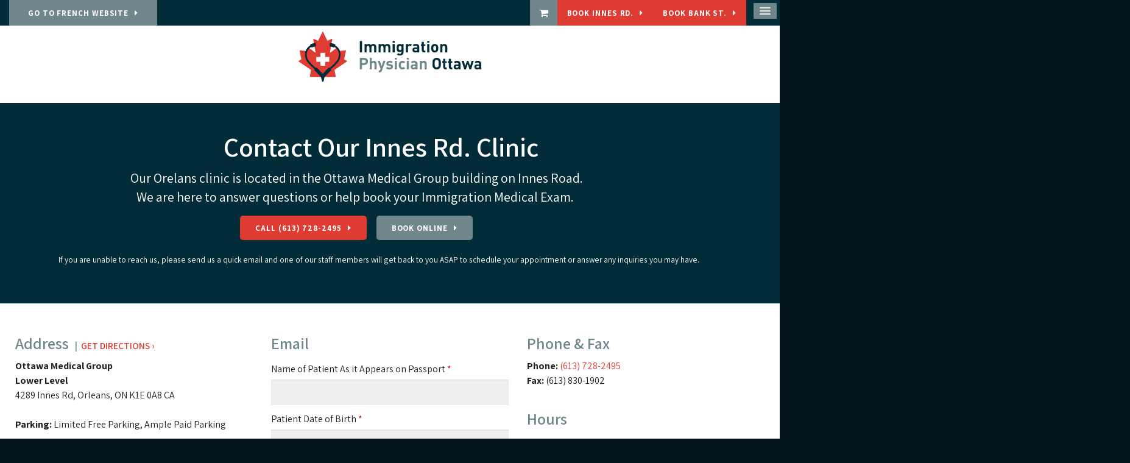

--- FILE ---
content_type: text/html; charset=UTF-8
request_url: https://www.immigrationphysicianottawa.ca/site/contact-immigration-medical-exam-orleans
body_size: 10127
content:
<!doctype html>
<html lang="en">
<head>
<title>Contact our Innes Road Clinic | Immigration Physicians Ottawa Orleans | Immigration Medical Exam</title>
<meta http-equiv="Content-Type" content="text/html; charset=utf-8" />



<meta name="generator" content="Tymbrel ( www.tymbrel.com )" />

<meta name="description" content="Contact the team at our Innes Road Clinic in Ottawa to book an Immigration Medical Exam with one of our panel physicians. Serving Ottawa and Orleans." />
<meta name="keywords" content="contact, immigration, medical, exam, ottawa, orleans" />


  <link rel="canonical" href="https://www.immigrationphysicianottawa.ca/site/contact-immigration-medical-exam-orleans" />



<script type="text/javascript">
function clearDefault(element) {
  if (element.defaultValue == element.value) { element.value = "" }
}
</script>




  <link href="/assets/3897/css/global.css" rel="stylesheet" type="text/css" />
<link rel="shortcut icon" href="/images/2300/favicon.ico" type="image/x-icon" />

      <script src="/assets/js/jquery-1.8.2.min.js" type="text/javascript" data-cmsi-js-1a96ecfa7997d56153ffc3d07bb90ca2="true"></script>
  





        
    

    
    
    
    
    
    
    
    <meta name="google-site-verification" content="HyPtpsXAmSktm6Km6KA2SWnz5kDFGXYlBsuzz7jJwUw" />

    
    
    
    
    <!-- HEAD CODE TAB -->
	<meta name="viewport" content="width=device-width, initial-scale=1.0" />	
	<link rel="stylesheet" href="/images/2300/css/style-white-letterbox-v17-2.css" />

	<!-- Support For Older Browsers -->
	<!--[if lte IE 9]>
		<script src="//html5shiv.googlecode.com/svn/trunk/html5.js"></script>
		<link rel="stylesheet" href="/images/2300/css/legacy.css" />
	<![endif]-->
<!-- /HEAD CODE TAB -->	



<script>
    $(document).ready(function() {
        
        $(".cmsi-showcase-readmore:contains(Read more)").text("Read More");
        $(".cmsi-module-showcase-back").text("Go Back");
        
        $('.product-col-2').append($('[id^=cmsi-module-simplecart-form-cartadd]'));
			if ($('.out-of-stock').hasClass( "out-of-stock" )) {
			     $('.product-col-2').append($('.cmsi-price'));
			     $('.product-col-2').append($('.out-of-stock'));
			};
    })
</script>



	
    <script type="application/ld+json">
            {
              "@context": "https://schema.org",
              "@type": "Organization",
              "name": "Immigration Physician Ottawa",
              "url": "https://www.immigrationphysicianottawa.ca/site/home",
              "logo": "https://www.immigrationphysicianottawa.ca/files/ipo-logo-light-bg.svg"
            }
</script>
    <script type="application/ld+json">
{
  "@context": "https://schema.org",
  "@type": "LocalBusiness",
  "name": "Immigration Physician Ottawa",
  "parentOrganization": {
          "name" : "Immigration Physician Ottawa"
      },
  "image": "https://www.immigrationphysicianottawa.ca/files/ipo-logo-light-bg.svg",
  "@id": "https://www.immigrationphysicianottawa.ca/site/contact-immigration-medical-exam-orleans",
  "url": "https://www.immigrationphysicianottawa.ca/site/contact-immigration-medical-exam-orleans",
  "telephone": "613-728-2495",
  "address": {
    "@type": "PostalAddress",
    "streetAddress": "4289 Innes Rd",
    "addressLocality": "Orleans",
    "addressRegion": "ON",
    "postalCode": "K1E 0A8",
    "addressCountry": "CA"
  },
          "openingHoursSpecification": [
              {
                "@type": "OpeningHoursSpecification",
                "dayOfWeek": "http://schema.org/Sunday",
                "opens":  "00:00:00",
                "closes":  "00:00:00"
              },
              {
                "@type": "OpeningHoursSpecification",
                "dayOfWeek": "http://schema.org/Monday",
                "opens": "08:00:00",
                "closes": "16:00:00"
              },
              {
                "@type": "OpeningHoursSpecification",
                "dayOfWeek": "http://schema.org/Tuesday",
                "opens": "08:00:00",
                "closes": "16:00:00"
              },
              {
                "@type": "OpeningHoursSpecification",
                "dayOfWeek":  "http://schema.org/Wednesday",
                "opens": "08:00:00",
                "closes": "16:00:00"
              },
              {
                "@type": "OpeningHoursSpecification",
                "dayOfWeek": "http://schema.org/Thursday",
                  "opens": "08:00:00",
                "closes": "16:00:00"
              },
              {
                "@type": "OpeningHoursSpecification",
                "dayOfWeek":  "http://schema.org/Friday",
                "opens": "08:00:00",
                "closes": "16:00:00"
              },
              {
                "@type": "OpeningHoursSpecification",
                "dayOfWeek": "http://schema.org/Saturday",
                "opens": "00:00:00",
                "closes": "00:00:00"
              }
              ] 
}
</script>
    

    
  
  
  
  
  
  
  
  
  
  
  
  
  
  
  
  
  
  
  
  
  
  
  
  
  
  
  
  
  
  
  
  
  
  
  
  
  
  
  
  
  
  
  
  
  
  
  
  
  
      
<meta name="verify-v1" content="tV5r6BZsA7yYvRkHInZ-2TEi82GrDJcE3dZlH4Uu2fQ" />
<meta name="google-site-verification" content="tV5r6BZsA7yYvRkHInZ-2TEi82GrDJcE3dZlH4Uu2fQ" />

  


<script type="text/javascript" src="/assets/js/forms/jquery.validate.min.js" data-cmsi-js-e9f70b7c3ceaad58b5a9715e8dc17a2d="true"></script>
<link href="/assets/css/forms/template_responsive.css" rel="stylesheet" type="text/css" data-cmsi-css-26ce0079204d966cf5ed7e635ebfe5cb />
<script>var onloadCallback = function(){ jQuery(".captcha-recaptcha").find(".show-captcha").each(function(index, el) {el.setAttribute("data-recaptcha-widget",index); recaptchaWidgetId = grecaptcha.render(el, {"sitekey":"6LfL_d4ZAAAAAO5L6UsS1LJ_SwE8TqzsEm3QvpAE"});});};</script>

<!-- Google Tag Manager Data Layer -->
<script>
  dataLayer = [];
</script>

  <!-- Google Tag Manager -->
  <script>(function(w,d,s,l,i){w[l]=w[l]||[];w[l].push({'gtm.start':
        new Date().getTime(),event:'gtm.js'});var f=d.getElementsByTagName(s)[0],
      j=d.createElement(s),dl=l!='dataLayer'?'&l='+l:'';j.async=true;j.src=
      'https://www.googletagmanager.com/gtm.js?id='+i+dl;f.parentNode.insertBefore(j,f);
    })(window,document,'script','dataLayer','GTM-T6CV62C');</script>
  <!-- End Google Tag Manager -->


<link rel='alternate' hreflang='en-CA' href='https://www.immigrationphysicianottawa.ca/site/contact-immigration-medical-exam-orleans'/>
<link rel='alternate' hreflang='fr-CA' href='https://www.fr.immigrationphysicianottawa.ca/site/contact-clinique-chemin-innes'/>

<style>
.addressTop p { margin-bottom: 0px;}

#page-banner {
        h2{
            font-size: 2.75rem;
            font-weight: 600;
            text-align: center;
            color:#fff;
        }
}
</style>

<link href="https://d2l4d0j7rmjb0n.cloudfront.net" rel="preconnect">
<link href="https://assets.calendly.com" rel="preconnect">
<link href="https://tymbrel.com" rel="preconnect">
<link href="https://ajax.googleapis.com" rel="preconnect">
<link href="https://www.bugherd.com" rel="preconnect">
<link href="https://www.google.com" rel="preconnect">
<link href="https://cdn.jsdelivr.net" rel="preconnect">
<link href="https://use.fontawesome.com" rel="preconnect">
</head>


<!-- TEMPLATE TAB -->

<!-- FOUNDATION GRID SUPPORT ADDED FOR IE -->
<!--[if lt IE 7]><body class="lt-ie9 lt-ie8 lt-ie7"><![endif]-->
<!--[if IE 7]><body class="lt-ie9 lt-ie8"><![endif]-->
<!--[if IE 8]><body class="lt-ie9"><![endif]-->
<!--[if gt IE 8]><!-->
<body><!-- Google Tag Manager -->
<noscript><iframe src="https://www.googletagmanager.com/ns.html?id=GTM-T6CV62C" height="0" width="0" style="display:none;visibility:hidden"></iframe></noscript>
<!-- End Google Tag Manager -->

<!--<![endif]-->
<a id="top"></a>

<link href="https://assets.calendly.com/assets/external/widget.css" rel="stylesheet">
<script src="https://assets.calendly.com/assets/external/widget.js" type="text/javascript"></script>

<div id="headerContainer">    
    <div id="topbar">
        <div class="row">
            <div class="large-3 columns">
                <p><a style="text-decoration: none;" href="https://www.fr.immigrationphysicianottawa.ca/site/accueil" title="Link to the French website for Immigration Physician Ottawa" class="cms-button-primary">GO TO FRENCH WEBSITE</a></p>
            </div>
            <div class="large-9 columns">
                <p><a href="/site/order/cart" class="cms-button-primary"><span class="fa fa-shopping-cart"></span></a> <a href="/site/booking-innes-road-ottawa-clinic" class="cms-button-alert">BOOK INNES RD.</a><a href="/site/booking-bank-street-ottawa-clinic" class="cms-button-alert">BOOK BANK ST.</a></p>
            </div>
        </div>
    </div>    
    
    <!-- Header
    ============================================== -->
	<header>	
		<div class="row">
			<div class="large-4 columns">
                <div class="logo">
                    <a href="/site/home">
                        <img src="/files/ipo-logo-light-bg.svg" alt="Immigration Physician Ottawa Logo Light BG" />
                    </a>
                </div>
			</div>
			
			<div class="large-8 columns">
                <!-- Navigation
                ============================================== -->	
                <nav>
                    <ul>
          
                                                                                                                              
    <li><a href="/site/ottawa-immigration-medical-exam-prices"   class="buttons" title="Services">Immigration Medical Exams</a>

    
          <ul>
              <li><a href="/site/ottawa-immigration-canadian-medical-exam-prices"    title="Immigration Medical Exam (Standard)">Medical Exam (Standard)</a></li>
                      <li><a href="/site/ottawa-immigration-streamlined-canadian-medical-exam-prices"    title="Immigration Medical Exam (Streamlined)">Medical Exam (Streamlined)</a></li>
                      <li><a href="/site/ottawa-immigration-ukrainians-seeking-safe-haven-prices"    title="Immigration Medical Exam for Ukranians Seeking Safe Haven">Medical Exam (Ukranians)</a></li>
                      <li><a href="/site/refugees"    title="Immigration Medical Services for Refugees">Medical Exams for Refugees</a></li>
                      <li><a href="/site/ottawa-medical-exam-prices"    title="Other Exams">Other Exams</a></li>
                      <li><a href="/site/ottawa-immigration-medical-exam"    title="Immigration Medical Exam Process">Exam Process</a></li>
                      <li><a href="/site/immigration-medical-submitted-cases"    title="Immigration Medical Exam Report Status">Exam Report Status</a></li>
                      <li><a href="/site/order-exam-report"    title="Purchase Immigration Medical Exam Report">Purchase Exam Report</a></li>
                    </ul>
    
  </li>
            
    
    <li><a href="/site/driver-medical-exam"   class="buttons" title="Driver Medical Exams for Commercial & Professional Drivers | Ottawa">Driver Medical Exams</a>

    
    
  </li>
            
    
    <li><a href="/site/services"   class="buttons" title="Medical Exam Services We Offer">Services</a>

    
    
  </li>
            
                                                                                    
    <li><a href="/site/immigration-medical-clinic-ottawa"   class="buttons" title="About Immigration Physician Ottawa">About</a>

    
          <ul>
              <li><a href="/site/immigration-medical-clinic-ottawa"    title="About Our Immigration Medical Exam Clinics">About Our Clinics</a></li>
                      <li><a href="/site/immigration-medical-panel-physician-ottawa"    title="Panel Physicians at Immigration Physician Ottawa">Panel Physicians</a></li>
                      <li><a href="/site/immigration-medical-exam-ottawa-faqs"    title="FAQs">FAQs</a></li>
                      <li><a href="/site/blog-ottawa"    title="Blog, Immigration Physicians in Ottawa & Orleans">Blog</a></li>
                      <li><a href="/site/careers"    title="Medical Immigration Careers in Ottawa">Careers</a></li>
                    </ul>
    
  </li>
              
                                                            
    <li class="active"><a href="/site/contact"   class="buttons" title="Contact Immigration Physician Ottawa">Locations</a>

    
          <ul>
              <li><a href="/site/contact-immigration-medical-exam-ottawa"    title="Ottawa Clinic for Immigration Medical Exams">Bank Street Clinic</a></li>
                      <li class="active" aria-current="page"><a href="/site/contact-immigration-medical-exam-orleans"  itemprop="url"    title="Orleans Clinic for Immigration Medical Exams">Innes Road Clinic</a></li>
                    </ul>
    
  </li>
  </ul>
                </nav>
			</div>
		</div><!-- /row -->
	</header><!-- /Header -->
</div>
    
<div class="wrap internal">    
	
        
<!-- Main Content
============================================== -->
        <div class="content">
    	<div class="row">
        	<div class="columns primary">
        	    
            	<div id="page-banner" class="tymbrel-row" >  <div class="tymbrel-col tymbrel-col-12">
            <div class="callBtn">
        <h1 id="page-title">Contact Our Innes Rd. Clinic</h1> <p class="leadin">Our Orelans clinic is located in the Ottawa Medical Group building on Innes Road. <br />We are here to answer questions or help book your Immigration Medical Exam. </p> <p class="leadin"><span class="seo-schema phone"><a content="6137282495" href="tel:16137282495">(613) 728-2495</a> </span>   <a href="/site/booking-innes-road-ottawa-clinic" class="cms-button-primary">Book Online</a></p> <p style="text-align: center;"><small>If you are unable to reach us, please send us a quick email and one of our staff members will get back to you ASAP to schedule your appointment or answer any inquiries you may have.</small>  </p>
        </div>
      </div>
</div>
<div class="tymbrel-row" >  <div class="tymbrel-col tymbrel-col-4">
        <h3 class="top">Address  <span style="font-size: 14pt;"><small>|  <a href="https://www.google.com/maps/dir//Ottawa+Medical+Group,+4289+Innes+Rd+1st+Floor,+Orl%C3%A9ans,+ON+K1E+0A8/@45.458901,-75.49546,14z/data=!3m1!5s0x4cce1240b47df28d:0xe921ee262bc37827!4m9!4m8!1m0!1m5!1m1!1s0x4cce12474cc844fd:0xeafc00586f02cdde!2m2!1d-75.4954602!2d45.4589008!3e0?hl=en" target="_blank" title="Directions to Panel Physician Clinic in Orleans">GET DIRECTIONS ›</a></small></span></h3> <div class="addressTop"> <p><strong>Ottawa Medical Group <br />Lower Level</strong><br /><div><span>4289 Innes Rd,</span> <span>Orleans,</span> <span>ON</span> <span>K1E 0A8</span> <span>CA</span></div><br /><strong>Parking:</strong> Limited Free Parking, Ample Paid Parking</p> </div> <p></p> <a id="map" class="anchor"></a> <iframe width="300" height="225" style="border: 0;" src="https://www.google.com/maps/embed?pb=!1m18!1m12!1m3!1d2798.535809521635!2d-75.4955811!3d45.4590094!2m3!1f0!2f0!3f0!3m2!1i1024!2i768!4f13.1!3m3!1m2!1s0x4cce13e0f05159df%3A0x6f4ade4c376ba586!2sImmigration%20Physician%20Ottawa%20-%20Innes%20Rd!5e0!3m2!1sen!2srs!4v1763628664745!5m2!1sen!2srs" allowfullscreen="allowfullscreen" loading="lazy" referrerpolicy="no-referrer-when-downgrade"></iframe>
      </div>

  <div class="tymbrel-col tymbrel-col-4">
        <h3>Email</h3> <p><div class="form-vertical">
<div class="ifg-preview-continer" id="ifg-form-container">
<form method="post" id="ifgForm-420" onsubmit="return false;" data-cy="form">

<script>
  
  if (typeof window.phoneObjects420 === 'undefined') {
    window.phoneObjects420 = [];
  }
  
</script>

  
  
  
  
  
                
    
                  
    
        <div class="form-group ifg-sort" id="ifg-element-div-0">
    <label class="col-md-2  control-label" for="ifg-formfield-420-0" id="ifg-formfield-420-label-0">
      Name of Patient As it Appears on Passport              <span aria-hidden="true">*</span>
      
    </label>
    <div class="col-md-10">
      <input type="text"  name="ifg-formfield-420-0" id="ifg-formfield-420-0" class="element_style_0  form-control" required aria-required="true" data-cy="text"/>
      <span for="ifg-formfield-420-0" class="help-block"></span>
          </div>
  </div>
  
  
  
  
  
  
  
  
  
  
  
  
  
  
  
                          
              
                  
    
        <div class="form-group ifg-sort" id="ifg-element-div-29">
    <label class="col-md-2  control-label" for="ifg-formfield-420-29" id="ifg-formfield-420-label-29">
      Patient Date of Birth              <span aria-hidden="true">*</span>
      
    </label>
    <div class="col-md-10">
      <input type="text"  name="ifg-formfield-420-29" id="ifg-formfield-420-29" class="element_style_29  form-control" required aria-required="true" data-cy="text"/>
      <span for="ifg-formfield-420-29" class="help-block"></span>
          </div>
  </div>
  
  
  
  
  
  
  
  
  
  
  
  
      <div class="form-group ifg-sort" id="ifg-element-div-8">
    <label class="col-md-2  control-label" for="ifg-formfield-420-8" id="ifg-formfield-420-label-8">
      Contact Email Address      
    </label>
    <div class="col-md-10">
      <input  type="email"  name="ifg-formfield-420-8" id="ifg-formfield-420-8" class="element_style_8  form-control"  data-cy="email"/>
      <span for="ifg-formfield-420-8" class="help-block"></span>
          </div>
  </div>
  
  
  
  
  
  
  
  
  
  
  
  
  
  
  
  
  
  
                          
              
                  
    
        <div class="form-group ifg-sort" id="ifg-element-div-7">
    <label class="col-md-2  control-label" for="ifg-formfield-420-7" id="ifg-formfield-420-label-7">
      Contact Phone Number              <span aria-hidden="true">*</span>
      
    </label>
    <div class="col-md-10">
      <input type="text"  name="ifg-formfield-420-7" id="ifg-formfield-420-7" class="element_style_7  form-control" required aria-required="true" data-cy="text"/>
      <span for="ifg-formfield-420-7" class="help-block"></span>
          </div>
  </div>
  
  
  
  
  
  
  
  
  
  
  
  
  
  
  
      <div class="form-group ifg-sort" id="ifg-element-div-28">
    <label class="col-md-2  control-label" for="ifg-formfield-420-28" id="ifg-formfield-420-label-28">
      Patient Gender      
    </label>
    <div class="col-md-10">
      <input type="text"  name="ifg-formfield-420-28" id="ifg-formfield-420-28" class="element_style_28  form-control"  data-cy="text"/>
      <span for="ifg-formfield-420-28" class="help-block"></span>
          </div>
  </div>
  
  
  
  
  
  
  
  
  
  
  
  
  
  
  
                          
              
                  
    
        <div class="form-group ifg-sort" id="ifg-element-div-1">
    <label class="col-md-2  control-label" for="ifg-formfield-420-1" id="ifg-formfield-420-label-1">
      Patient Street Address              <span aria-hidden="true">*</span>
      
    </label>
    <div class="col-md-10">
      <input type="text"  name="ifg-formfield-420-1" id="ifg-formfield-420-1" class="element_style_1  form-control" required aria-required="true" data-cy="text"/>
      <span for="ifg-formfield-420-1" class="help-block"></span>
          </div>
  </div>
  
  
  
  
  
  
  
  
  
  
  
  
  
  
  
                          
              
                  
    
        <div class="form-group ifg-sort" id="ifg-element-div-19">
    <label class="col-md-2  control-label" for="ifg-formfield-420-19" id="ifg-formfield-420-label-19">
      City              <span aria-hidden="true">*</span>
      
    </label>
    <div class="col-md-10">
      <input type="text"  name="ifg-formfield-420-19" id="ifg-formfield-420-19" class="element_style_19  form-control" required aria-required="true" data-cy="text"/>
      <span for="ifg-formfield-420-19" class="help-block"></span>
          </div>
  </div>
  
  
  
  
  
  
  
  
  
  
  
  
  
  
  
                          
              
                  
    
        <div class="form-group ifg-sort" id="ifg-element-div-21">
    <label class="col-md-2  control-label" for="ifg-formfield-420-21" id="ifg-formfield-420-label-21">
      Province / State & Country              <span aria-hidden="true">*</span>
      
    </label>
    <div class="col-md-10">
      <input type="text"  name="ifg-formfield-420-21" id="ifg-formfield-420-21" class="element_style_21  form-control" required aria-required="true" data-cy="text"/>
      <span for="ifg-formfield-420-21" class="help-block"></span>
          </div>
  </div>
  
  
  
  
  
  
  
  
  
  
  
  
  
  
  
                          
              
                  
    
        <div class="form-group ifg-sort" id="ifg-element-div-22">
    <label class="col-md-2  control-label" for="ifg-formfield-420-22" id="ifg-formfield-420-label-22">
      Postal Code              <span aria-hidden="true">*</span>
      
    </label>
    <div class="col-md-10">
      <input type="text"  name="ifg-formfield-420-22" id="ifg-formfield-420-22" class="element_style_22  form-control" required aria-required="true" data-cy="text"/>
      <span for="ifg-formfield-420-22" class="help-block"></span>
          </div>
  </div>
  
  
  
  
  
  
  
  
  
  
  
  
  
  
  
  
  
  
  
  
                          
              
                              <div class="form-group ifg-sort" id="ifg-element-div-13">
    <label class="col-md-2 control-label >" for="ifg-formfield-420-13" id="ifg-formfield-420-label-13">
    Category of Application          <span aria-hidden="true">*</span>
        </label>
    <div class="col-md-10">
      <select name="ifg-formfield-420-13" id="ifg-formfield-420-13" class="element_style_13  form-control" required aria-required="true" data-cy="select">
                                                      <option value="0" >IME / EMR</option>
                                                  <option value="1" >UCI / ICU</option>
                                                  <option value="2" >HAP ID</option>
                                                  <option value="5" >Upfront</option>
                                                  <option value="4" >Other</option>
                              </select>
      <span for="ifg-formfield-420-13" class="help-block"></span>
          </div>
  </div>
  
  
  
  
  
  
  
  
  
  
                          
              
                  
    
        <div class="form-group ifg-sort" id="ifg-element-div-30">
    <label class="col-md-2  control-label" for="ifg-formfield-420-30" id="ifg-formfield-420-label-30">
      Provide Number (if applicable)               <span aria-hidden="true">*</span>
      
    </label>
    <div class="col-md-10">
      <input type="text"  name="ifg-formfield-420-30" id="ifg-formfield-420-30" class="element_style_30  form-control" required aria-required="true" data-cy="text"/>
      <span for="ifg-formfield-420-30" class="help-block"></span>
          </div>
  </div>
  
  
  
  
  
  
  
  
  
  
  
  
  
  
  
  
  
  
  
  
  
  
  
  
          <div class="form-group">
    <label class="col-md-2 control-label" id="ifg-formfield-420-label-26" role="presentation">           Copy of Passport (if available)        </label>
    <div class="col-md-10">
      <a href="#" onclick="selectUploadFile(420,26);return false;" class="cms-button-secondary" aria-describedby="ifg-formfield-420-label-26">Browse...</a>
      <span id="ifg-upload-420-file-26"></span>
      <input type="hidden" name="ifg-formfield-420-26" id="ifg-formfield-420-26" class="element_style_26  form-control" />
      <span for="ifg-formfield-420-26" class="help-block"></span>
            </div>

  </div>
  
  
  
  
  
  
  
  
  
  
  
  
  
  
  
          <div class="form-group">
    <label class="col-md-2 control-label" id="ifg-formfield-420-label-27" role="presentation">           Form or Invitation Letter (If Available)        </label>
    <div class="col-md-10">
      <a href="#" onclick="selectUploadFile(420,27);return false;" class="cms-button-secondary" aria-describedby="ifg-formfield-420-label-27">Browse...</a>
      <span id="ifg-upload-420-file-27"></span>
      <input type="hidden" name="ifg-formfield-420-27" id="ifg-formfield-420-27" class="element_style_27  form-control" />
      <span for="ifg-formfield-420-27" class="help-block"></span>
            </div>

  </div>
  
  
  
  
  
    
  <div class="form-group ifg-sort" id="ifg-element-div-23">
    <label class="col-md-2  control-label" for="ifg-formfield-420-23" id="ifg-formfield-420-label-23">
      Other Message / Additional Family Members (if applicable, include Gender & Date of Birth)      
    </label>
    <div class="col-md-10">
      <textarea  name="ifg-formfield-420-23" id="ifg-formfield-420-23" class="element_style_23  form-control"  data-cy="textarea"></textarea>
      <span for="ifg-formfield-420-23" class="help-block"></span>
          </div>
  </div>
  
  
  
  
  
  
  
  
  
  
  
  
  
  
  
  
  
  
  
  
  
  
  
  
          
        
        
  <div class="form-group ifg-sort" id="ifg-element-div-25">
    <label class="col-md-2 control-label" for="ifg-formfield-420-25" id="ifg-formfield-420-label-25">
    Spam Blocker         </label>
    <div class="col-md-10">
      <div id="recaptcha-25" class="captcha-recaptcha">
        <div class="show-captcha" ></div>
      </div>
      <span for="captchaSolution" class="help-block"></span>
          </div>
  </div>
  
  
  
  
  
  
  
  
  
  
  
      <div id="f1_upload_process-420" class="form-group" style="display:none;">
    <img src="/assets/images/manage/forms/loader.svg" width="32" alt="loader" />
  </div>
  <div class="form-group">
    <input type="submit" name="ifg-formfield-420-6" id="ifg-formfield-420-6" value="Submit" class="form-control element_style_6 event-submit-btn-420" onclick="submitClicked(420);return false;" data-cy="form-submit"/>
  </div>
  
  
  
  
  
  
  
<input type="hidden" name="form_id" value="11044" />
<input type="hidden" name="genRand_id" value="420" />
</form>


<form hidden action="/cmsi-data/formfile" method="post" enctype="multipart/form-data" id="upload_form-420" target="upload_target" onsubmit="startUpload(420);" >
<input type="hidden" name="formID" value="11044" />

<div id="f1_upload_form-420"></div>
<div class="form-group ifg-sort" id="ifg-element-div-26">
  <input type="file" name="myfile[]" onchange="showFileNameSelected(420,26);" id="ifg-formfield-420-file-26" style="display:none; height:0px; width:0px;" data-cy="file"/>
  <input type="hidden" name="max_file_size[]" value="" />
  <input type="hidden" name="unit_file_size[]" value="" />
  <input type="hidden" name="ext_auth_type[]" value="" />
  <input type="hidden" name="authorized_file_ext[]" value="<" />
  <input type="hidden" name="file_email_attach_type[]" value="" />
  <input type="hidden" name="err_file_ext[]" value="" />
  <input type="hidden" name="err_file_size[]" value="" />
  <input type="hidden" name="file_index[]" value="26" />
  <input type="hidden" name="required[]" value="optional" />
  <input type="hidden" name="element_required_validation_txt[]" value="This field is Required" />
</div>
<div class="form-group ifg-sort" id="ifg-element-div-27">
  <input type="file" name="myfile[]" onchange="showFileNameSelected(420,27);" id="ifg-formfield-420-file-27" style="display:none; height:0px; width:0px;" data-cy="file"/>
  <input type="hidden" name="max_file_size[]" value="" />
  <input type="hidden" name="unit_file_size[]" value="" />
  <input type="hidden" name="ext_auth_type[]" value="" />
  <input type="hidden" name="authorized_file_ext[]" value="<" />
  <input type="hidden" name="file_email_attach_type[]" value="" />
  <input type="hidden" name="err_file_ext[]" value="" />
  <input type="hidden" name="err_file_size[]" value="" />
  <input type="hidden" name="file_index[]" value="27" />
  <input type="hidden" name="required[]" value="optional" />
  <input type="hidden" name="element_required_validation_txt[]" value="This field is Required" />
</div>
<iframe id="upload_target" name="upload_target" style="width:0;height:0;border:0;"></iframe>
</form>



</div>
</div>


<script type="text/javascript">
  
    

jQuery().ready(function() {
  startUpload = function(generateRand2) {
  window.globalVar2 = generateRand2;
    document.getElementById('f1_upload_form-'+globalVar2).style.visibility = 'hidden';
     return true;
  }

  stopUpload = function(response) {
    if (response.success == true) {
      if (response.file_names) {
        jQuery.each(response.file_names, function(index, element) {
          jQuery("#ifg-formfield-"+globalVar+"-" + index).val(element);
        });
      }
      ajaxSubmit();
    } else {
      jQuery(".event-err").remove();
      jQuery.each(response.err, function(index, element) {
        jQuery("#ifg-formfield-"+globalVar+"-" + element.fileindex).after(element.err);
      });
      jQuery("#f1_upload_process-"+globalVar).hide();
      jQuery(".event-submit-btn-"+globalVar).show();
    }

    return true;
  }

  jQuery("#ifgForm-420").validate({

    rules: {
     "ifg-formfield-420-0":"required","ifg-formfield-420-29":"required","ifg-formfield-420-7":"required","ifg-formfield-420-1":"required","ifg-formfield-420-19":"required","ifg-formfield-420-21":"required","ifg-formfield-420-22":"required","ifg-formfield-420-13":"required","ifg-formfield-420-30":"required","captchaSolution":"required"
    },
    messages: {
      "ifg-formfield-420-0": "This field is required.","ifg-formfield-420-29": "This field is required.","ifg-formfield-420-7": "This field is required.","ifg-formfield-420-1": "","ifg-formfield-420-19": "","ifg-formfield-420-21": "This field is required.","ifg-formfield-420-22": "This field is required.","ifg-formfield-420-13": "Please select from a menu item below.","ifg-formfield-420-30": "This field is required.","captchaSolution": "This field is required"
    },
    errorElement: 'span',
    errorPlacement: function (error, element) {
      error.insertAfter(element.closest('.col-md-10'));
    },
    errorClass: 'help-block',
    focusInvalid: true,
    ignore: "",
    invalidHandler: function (event, validator) {
      // Nix?
    },
    highlight: function (element) {
      var form_id = jQuery(element).closest('form').attr('id');
      var splitFormID = form_id.split("-");
      var getFormID = splitFormID[1];
      jQuery(element).closest('.form-group').addClass('has-error');
      jQuery(element).closest('.form-group').find('.help-block').addClass('help-block-bg');
      jQuery("#f1_upload_process-"+getFormID).hide();
      jQuery(".event-submit-btn-"+getFormID).show();
    },
    unhighlight: function (element) {
      jQuery(element).closest('.form-group').removeClass('has-error');
      jQuery(element).closest('.form-group').find('.help-block').removeClass('help-block-bg');
    },
    success: function (label) {
      label.closest('.form-group').removeClass('has-error');
    },

    submitHandler: function(form) {
      var has_selected_file;
      //jQuery('input[type=file]').filter(function() {
      jQuery('#upload_form-420').filter(function() {
        has_selected_file = true;
      }).length  > 0 ;
      if (has_selected_file) {
        jQuery("#upload_form-420").submit();
      } else{
        ajaxSubmit();
      }
    }
  });

  submitClicked = function(generateRand) {
    window.globalVar = generateRand;
    jQuery("#f1_upload_process-"+globalVar).show();
    jQuery("#f1_upload_process-"+globalVar+ " img").css({
      'border': '1px dotted rgb(204, 204, 204)',
      'border-radius': '17px',
      'background-color': '#ccc'
    });
    jQuery(".event-submit-btn-"+generateRand).hide();
    jQuery(".event-err").hide();
    jQuery(".alert").remove();

    let eleRecaptcha = $("#ifgForm-" + generateRand).find('div input[name="g-recaptcha-response"]');
    if (eleRecaptcha.length > 0) {
      grecaptcha.execute('6LdiBt8ZAAAAAK_r5akjc-frIgBB8I0L8CwWJK7A', {action: "submit"}).then(function (token) {
        $(eleRecaptcha).val(token);
        jQuery("#ifgForm-" + generateRand).submit();
      });
    } else {
      jQuery("#ifgForm-" + generateRand).submit();
    }
  }

  selectUploadFile = function(generateRand,counter) {
    jQuery("#ifg-formfield-"+generateRand+"-file-"+counter).click();
  }

  showFileNameSelected = function(generateRand,counter) {
    jQuery("#ifg-upload-"+generateRand+"-file-"+counter).html(jQuery("#ifg-formfield-"+generateRand+"-file-"+counter).val().split('\\').pop());
    jQuery("#ifg-formfield-"+generateRand+"-"+counter).val(jQuery("#ifg-formfield-"+generateRand+"-file-"+counter).val().split('\\').pop());
  }

  fillPhoneFieldsFull = function(globalVar) {
    for (const phoneObj of window['phoneObjects' + globalVar]) {
      document.getElementsByName(phoneObj.phoneFieldFullName)[0].value = phoneObj.intlTelInput.getNumber();
    }
  }

    ajaxSubmit = function() {
    fillPhoneFieldsFull(globalVar);
    var frmData = jQuery("#ifgForm-"+globalVar).serialize();
    jQuery.ajax({
      url: "/cmsi-data/formdata",
      data: frmData,
      type: "POST",
      async: false,
      dataType: "json",

      success:function(response) {
        jQuery("#f1_upload_process-"+globalVar).hide();
        jQuery(".event-submit-btn-"+globalVar).show();

                if (response.field_success == true) {
          var all_success = response.success;
          var displayAlert = true;
          if (typeof response.success_email != 'undefined' && response.success_email == true) {
            jQuery("#ifg-form-container").prepend(response.success_email_msg);
          } else if (typeof response.success_email != 'undefined' && response.success_email == false) {
            jQuery("#ifg-form-container").prepend(response.err_email_msg);
            all_success = false;
          }

          if (typeof response.success_action != 'undefined') {
            if (response.success_action == 'url-redirection' && typeof response.success_msg != 'undefined') {
              if (response.success_target == 'true') {

                jQuery("#ifgForm-"+globalVar).css("display","none");
                jQuery(".event-submit-btn-"+globalVar).css("display","none");
                jQuery("#ifgForm-"+globalVar).before("<div class='alert alert-success'>Sent.</div>");
                jQuery('html, body').animate({
                  scrollTop: jQuery(".alert").offset().top
                }, 500);
                window.open(response.success_msg, '_blank');
              } else {
                displayAlert = false;
                window.location.href = response.success_msg;
              }
            } else if (response.success_action == 'custom-msg' && typeof response.success_msg != 'undefined') {
              jQuery("#ifgForm-"+globalVar).before(response.success_msg);
            }
          }

          if ( displayAlert ){
            jQuery('html, body').animate({
              scrollTop: jQuery(".alert").offset().top
            }, 500);
          }

          jQuery("#ifgForm-"+globalVar).css("display","none");
          jQuery(".event-submit-btn-"+globalVar).css("display","none");
        } else {
          jQuery.each(response.field_err, function (index, element) {
            if ($("#" + element.field_name).closest("form").find("div.show-captcha").length > 0) {
              let recaptchaWidgetId = $("#" + element.field_name).closest("form").find("div.show-captcha").data().recaptchaWidget;
              if (typeof recaptchaWidgetId != 'undefined') {
                grecaptcha.reset(recaptchaWidgetId)
              }
            }
            jQuery("#" + element.field_name).after('<div class="has-error-' + globalVar + ' event-err"><span class="help-block-bg" style="color:#b94a48;">' + element.err + '</span></div>');
          });
        }
      },
      
      error:function(xhr,err){
        jQuery("#f1_upload_process-"+globalVar).hide();
        jQuery(".event-submit-btn-"+globalVar).show();
      }
    });
  }

});
</script>

</p>
      </div>

  <div class="tymbrel-col tymbrel-col-4">
            <h3>Phone &amp; Fax</h3> <p><strong>Phone:</strong> <span class="seo-schema phone"><a content="6137282495" href="tel:16137282495">(613) 728-2495</a> </span><br /><strong>Fax:</strong> (613) 830-1902</p> <h3>Hours</h3> <p><div class="seo-hours">
<ul class="contactDetails">
<li><strong>Monday:</strong> 08:00 am - 04:00 pm</li>
<li><strong>Tuesday:</strong> 08:00 am - 04:00 pm</li>
<li><strong>Wednesday:</strong> 08:00 am - 04:00 pm</li>
<li><strong>Thursday:</strong> 08:00 am - 04:00 pm</li>
<li><strong>Friday:</strong> 08:00 am - 04:00 pm</li>
<li><strong>Saturday:</strong> Closed</li>
<li><strong>Sunday:</strong> Closed</li>
</ul>
</div></p>
      </div>
</div>
            </div><!-- /primary -->	
		</div> <!-- /row -->
		<div class="tymbrel-row footerTestimonial">
			
					<div class="tymbrel-col tymbrel-col-12">
						<img src="/files/quote-bkg.jpg" alt="Quote" width="1500" height="414" />
<h2>Why Trust Us</h2>
<ul class="testimonials">
	<li>
		<div class="text">Very efficient, kind, and trust worthy. Dr. Max Della Zazzera is a kind of a person who goes out of his way to help you.</div>
		<span class="author">- Patient Bank St. Clinic</span>
	</li>
</ul>

			
			</div>
		</div><!-- /footerTestimonial -->
	</div><!-- /content -->	


</div><!-- /wrap -->
    
    
<!-- Footer
============================================== -->
    
<footer>
     		<div class="tymbrel-row location-row">

        	<div class="tymbrel-col tymbrel-col-6">
<h2>Ottawa South Central</h2>
<p><strong>Bank Medical Clinic<br /></strong>1935 Bank Street, Ottawa, K1V 8A3</p>
<h3 class="top"><span class="seo-schema phone"><a content="6135181900" href="tel:16135181900">(613) 518-1900</a> </span></h3>


<div class="showcaseOverview accordion-faq">

                    <ul class="accordion" data-accordion data-allow-all-closed="true">            <li class="accordion-item" role="presentation" data-accordion-item>
              <a href="#" class="accordion-title">
                                  Hours Of Operation
              </a>
              <div class="accordion-content" data-tab-content>
                                        <div class="tymbrel-row" >  <div class="tymbrel-col tymbrel-col-12">
            <p><div class="seo-hours">
<ul class="contactDetails">
<li><strong>Monday:</strong> 08:00 am - 03:00 pm</li>
<li><strong>Tuesday:</strong> 08:00 am - 04:00 pm</li>
<li><strong>Wednesday:</strong> 08:00 am - 04:00 pm</li>
<li><strong>Thursday:</strong> 08:00 am - 04:00 pm</li>
<li><strong>Friday:</strong> 08:00 am - 02:00 pm</li>
<li><strong>Saturday:</strong> Closed</li>
<li><strong>Sunday:</strong> Closed</li>
</ul>
</div></p>
      </div>
</div>
                                </div>
          </li>
                       </ul>
              </div> <a href="/site/contact-immigration-medical-exam-ottawa" class="cms-button-text">Book Exam</a></div>
<div class="tymbrel-col tymbrel-col-6">
<h2>Orleans (Innes Rd.)</h2>
<p><strong>Ottawa Medical Group</strong><br />4289 Innes Road, Orleans, ON K1E 0A8</p>
<h3 class="top"><span class="seo-schema phone"><a content="6137282495" href="tel:16137282495">(613) 728-2495</a> </span></h3>


<div class="showcaseOverview accordion-faq">

                    <ul class="accordion" data-accordion data-allow-all-closed="true">            <li class="accordion-item" role="presentation" data-accordion-item>
              <a href="#" class="accordion-title">
                                  Hours Of Operation
              </a>
              <div class="accordion-content" data-tab-content>
                                        <div class="tymbrel-row" >  <div class="tymbrel-col tymbrel-col-12">
            <p><div class="seo-hours">
<ul class="contactDetails">
<li><strong>Monday:</strong> 08:00 am - 04:00 pm</li>
<li><strong>Tuesday:</strong> 08:00 am - 04:00 pm</li>
<li><strong>Wednesday:</strong> 08:00 am - 04:00 pm</li>
<li><strong>Thursday:</strong> 08:00 am - 04:00 pm</li>
<li><strong>Friday:</strong> 08:00 am - 04:00 pm</li>
<li><strong>Saturday:</strong> Closed</li>
<li><strong>Sunday:</strong> Closed</li>
</ul>
</div></p>
      </div>
</div>
                                </div>
          </li>
                       </ul>
              </div> <a href="/site/contact-immigration-medical-exam-orleans" class="cms-button-text">Book Exam</a></div>

            </div>
	<div class="row copyright">
		<div class="large-12 columns">
			<div class="logo"><img src="/files/ipo-logo-dark-bg.svg" alt="Immigration Physician Ottawa Logo Dark BG" /></div>
			<ul id="tymbrel-footer-nav">
    <li><a class="first" href="/site/ottawa-immigration-medical-exam-prices">Immigration Medical Exams</a></li>
            <li><a href="/site/immigration-medical-clinic-ottawa">About</a></li>
        <li><a href="/site/privacy-policy">Privacy Policy</a></li>
        <li><a href="/site/contact">Locations</a></li>
    </ul>
			
			<p>Copyright &copy; 2026. All Rights Reserved .<br></p>
			<p>Managed with <a href="https://www.tymbrel.com/site/home">Tymbrel</a></p>
						<p>
			    
			    <a href="https://www.delta4digital.com/site/home" target="_blank" aria-label="Delta4 Digital | Opens in a new tab">
			        <img class="smarterWebsites" src="https://d2l4d0j7rmjb0n.cloudfront.net/agency/1/files/delta4-digital-logo-horizontal-slogan.svg" alt="Smarter Websites Designed by Delta4 Digital" loading="lazy">
			        </a>
			</p>
		</div>
	</div>
</footer>    


<div id="sticky">
    <p><a href="tel:6135181900" class="cms-button-primary">Call Bank St.</a><a href="tel:6137282495" class="cms-button-success">Call Innes Rd.</a></p>
</div> 

<link rel="stylesheet" href="https://tymbrel.com/images/740/css/global-msg-bar-v2.css" />






<!-- JavaScript
============================================== -->
    
<!--[if lte IE 9]>
	<script src="/images/2300/js/min/css3-mediaqueries-min.js"></script>
<![endif]-->
    

<script src="/images/2300/js/min/scripts-v2-min.js"></script>
    
    
<script src="https://ajax.googleapis.com/ajax/libs/webfont/1.5.18/webfont.js"></script>

<script>
 WebFont.load({
    google: {
      families: ['Assistant:400,600,700', 'Lora:400,400i,700']
    }
  });
</script> 


    

    

<script>
    $(document).ready(function() {  
        img = $(".footerTestimonial img");
        src = img.attr("src");
        $(".footerTestimonial").css("background-image", "url(" + src + ")");
        img.remove();
        
        img = $("footer .row:first-child img");
        src = img.attr("src");
        $("footer .row:first-child .large-12").css("background-image", "url(" + src + ")");
        img.remove();
    })
</script> 
    




<script type="text/javascript" src="https://www.bugherd.com/sidebarv2.js?apikey=0ncem8ytye1gppees7yegw" async="true"></script>
<script src="https://www.google.com/recaptcha/api.js?onload=onloadCallback&render=explicit" async defer></script>
<script src="/assets/js/accordion/foundationAccordion-min.js" async defer type="text/javascript"></script>
<link href="/assets/css/accordion/foundationAccordion-min.css" rel="stylesheet" type="text/css"/>
<script src="https://cdn.jsdelivr.net/npm/vanilla-lazyload@16.1.0/dist/lazyload.min.js"></script>
<script>
    $(document).ready(function() {   
const lazyContent = new LazyLoad({
  elements_selector: "img.lazy",
  use_native: true 
});

const lazyBackground = new LazyLoad({
  elements_selector: "iframe.lazy, video.lazy, div.lazy",
});
    })
</script>
<script src="https://use.fontawesome.com/7a2e746270.js"></script>
</body>
<!--
S: us-app01
C: 2300
D: 2026-01-28 17:35:43
V: 3897
T: 0.0774
-->

</html>

<!-- /TEMPLATE TAB -->

--- FILE ---
content_type: text/html; charset=utf-8
request_url: https://www.google.com/recaptcha/api2/anchor?ar=1&k=6LfL_d4ZAAAAAO5L6UsS1LJ_SwE8TqzsEm3QvpAE&co=aHR0cHM6Ly93d3cuaW1taWdyYXRpb25waHlzaWNpYW5vdHRhd2EuY2E6NDQz&hl=en&v=N67nZn4AqZkNcbeMu4prBgzg&size=normal&anchor-ms=20000&execute-ms=30000&cb=t278zwr02rfg
body_size: 49166
content:
<!DOCTYPE HTML><html dir="ltr" lang="en"><head><meta http-equiv="Content-Type" content="text/html; charset=UTF-8">
<meta http-equiv="X-UA-Compatible" content="IE=edge">
<title>reCAPTCHA</title>
<style type="text/css">
/* cyrillic-ext */
@font-face {
  font-family: 'Roboto';
  font-style: normal;
  font-weight: 400;
  font-stretch: 100%;
  src: url(//fonts.gstatic.com/s/roboto/v48/KFO7CnqEu92Fr1ME7kSn66aGLdTylUAMa3GUBHMdazTgWw.woff2) format('woff2');
  unicode-range: U+0460-052F, U+1C80-1C8A, U+20B4, U+2DE0-2DFF, U+A640-A69F, U+FE2E-FE2F;
}
/* cyrillic */
@font-face {
  font-family: 'Roboto';
  font-style: normal;
  font-weight: 400;
  font-stretch: 100%;
  src: url(//fonts.gstatic.com/s/roboto/v48/KFO7CnqEu92Fr1ME7kSn66aGLdTylUAMa3iUBHMdazTgWw.woff2) format('woff2');
  unicode-range: U+0301, U+0400-045F, U+0490-0491, U+04B0-04B1, U+2116;
}
/* greek-ext */
@font-face {
  font-family: 'Roboto';
  font-style: normal;
  font-weight: 400;
  font-stretch: 100%;
  src: url(//fonts.gstatic.com/s/roboto/v48/KFO7CnqEu92Fr1ME7kSn66aGLdTylUAMa3CUBHMdazTgWw.woff2) format('woff2');
  unicode-range: U+1F00-1FFF;
}
/* greek */
@font-face {
  font-family: 'Roboto';
  font-style: normal;
  font-weight: 400;
  font-stretch: 100%;
  src: url(//fonts.gstatic.com/s/roboto/v48/KFO7CnqEu92Fr1ME7kSn66aGLdTylUAMa3-UBHMdazTgWw.woff2) format('woff2');
  unicode-range: U+0370-0377, U+037A-037F, U+0384-038A, U+038C, U+038E-03A1, U+03A3-03FF;
}
/* math */
@font-face {
  font-family: 'Roboto';
  font-style: normal;
  font-weight: 400;
  font-stretch: 100%;
  src: url(//fonts.gstatic.com/s/roboto/v48/KFO7CnqEu92Fr1ME7kSn66aGLdTylUAMawCUBHMdazTgWw.woff2) format('woff2');
  unicode-range: U+0302-0303, U+0305, U+0307-0308, U+0310, U+0312, U+0315, U+031A, U+0326-0327, U+032C, U+032F-0330, U+0332-0333, U+0338, U+033A, U+0346, U+034D, U+0391-03A1, U+03A3-03A9, U+03B1-03C9, U+03D1, U+03D5-03D6, U+03F0-03F1, U+03F4-03F5, U+2016-2017, U+2034-2038, U+203C, U+2040, U+2043, U+2047, U+2050, U+2057, U+205F, U+2070-2071, U+2074-208E, U+2090-209C, U+20D0-20DC, U+20E1, U+20E5-20EF, U+2100-2112, U+2114-2115, U+2117-2121, U+2123-214F, U+2190, U+2192, U+2194-21AE, U+21B0-21E5, U+21F1-21F2, U+21F4-2211, U+2213-2214, U+2216-22FF, U+2308-230B, U+2310, U+2319, U+231C-2321, U+2336-237A, U+237C, U+2395, U+239B-23B7, U+23D0, U+23DC-23E1, U+2474-2475, U+25AF, U+25B3, U+25B7, U+25BD, U+25C1, U+25CA, U+25CC, U+25FB, U+266D-266F, U+27C0-27FF, U+2900-2AFF, U+2B0E-2B11, U+2B30-2B4C, U+2BFE, U+3030, U+FF5B, U+FF5D, U+1D400-1D7FF, U+1EE00-1EEFF;
}
/* symbols */
@font-face {
  font-family: 'Roboto';
  font-style: normal;
  font-weight: 400;
  font-stretch: 100%;
  src: url(//fonts.gstatic.com/s/roboto/v48/KFO7CnqEu92Fr1ME7kSn66aGLdTylUAMaxKUBHMdazTgWw.woff2) format('woff2');
  unicode-range: U+0001-000C, U+000E-001F, U+007F-009F, U+20DD-20E0, U+20E2-20E4, U+2150-218F, U+2190, U+2192, U+2194-2199, U+21AF, U+21E6-21F0, U+21F3, U+2218-2219, U+2299, U+22C4-22C6, U+2300-243F, U+2440-244A, U+2460-24FF, U+25A0-27BF, U+2800-28FF, U+2921-2922, U+2981, U+29BF, U+29EB, U+2B00-2BFF, U+4DC0-4DFF, U+FFF9-FFFB, U+10140-1018E, U+10190-1019C, U+101A0, U+101D0-101FD, U+102E0-102FB, U+10E60-10E7E, U+1D2C0-1D2D3, U+1D2E0-1D37F, U+1F000-1F0FF, U+1F100-1F1AD, U+1F1E6-1F1FF, U+1F30D-1F30F, U+1F315, U+1F31C, U+1F31E, U+1F320-1F32C, U+1F336, U+1F378, U+1F37D, U+1F382, U+1F393-1F39F, U+1F3A7-1F3A8, U+1F3AC-1F3AF, U+1F3C2, U+1F3C4-1F3C6, U+1F3CA-1F3CE, U+1F3D4-1F3E0, U+1F3ED, U+1F3F1-1F3F3, U+1F3F5-1F3F7, U+1F408, U+1F415, U+1F41F, U+1F426, U+1F43F, U+1F441-1F442, U+1F444, U+1F446-1F449, U+1F44C-1F44E, U+1F453, U+1F46A, U+1F47D, U+1F4A3, U+1F4B0, U+1F4B3, U+1F4B9, U+1F4BB, U+1F4BF, U+1F4C8-1F4CB, U+1F4D6, U+1F4DA, U+1F4DF, U+1F4E3-1F4E6, U+1F4EA-1F4ED, U+1F4F7, U+1F4F9-1F4FB, U+1F4FD-1F4FE, U+1F503, U+1F507-1F50B, U+1F50D, U+1F512-1F513, U+1F53E-1F54A, U+1F54F-1F5FA, U+1F610, U+1F650-1F67F, U+1F687, U+1F68D, U+1F691, U+1F694, U+1F698, U+1F6AD, U+1F6B2, U+1F6B9-1F6BA, U+1F6BC, U+1F6C6-1F6CF, U+1F6D3-1F6D7, U+1F6E0-1F6EA, U+1F6F0-1F6F3, U+1F6F7-1F6FC, U+1F700-1F7FF, U+1F800-1F80B, U+1F810-1F847, U+1F850-1F859, U+1F860-1F887, U+1F890-1F8AD, U+1F8B0-1F8BB, U+1F8C0-1F8C1, U+1F900-1F90B, U+1F93B, U+1F946, U+1F984, U+1F996, U+1F9E9, U+1FA00-1FA6F, U+1FA70-1FA7C, U+1FA80-1FA89, U+1FA8F-1FAC6, U+1FACE-1FADC, U+1FADF-1FAE9, U+1FAF0-1FAF8, U+1FB00-1FBFF;
}
/* vietnamese */
@font-face {
  font-family: 'Roboto';
  font-style: normal;
  font-weight: 400;
  font-stretch: 100%;
  src: url(//fonts.gstatic.com/s/roboto/v48/KFO7CnqEu92Fr1ME7kSn66aGLdTylUAMa3OUBHMdazTgWw.woff2) format('woff2');
  unicode-range: U+0102-0103, U+0110-0111, U+0128-0129, U+0168-0169, U+01A0-01A1, U+01AF-01B0, U+0300-0301, U+0303-0304, U+0308-0309, U+0323, U+0329, U+1EA0-1EF9, U+20AB;
}
/* latin-ext */
@font-face {
  font-family: 'Roboto';
  font-style: normal;
  font-weight: 400;
  font-stretch: 100%;
  src: url(//fonts.gstatic.com/s/roboto/v48/KFO7CnqEu92Fr1ME7kSn66aGLdTylUAMa3KUBHMdazTgWw.woff2) format('woff2');
  unicode-range: U+0100-02BA, U+02BD-02C5, U+02C7-02CC, U+02CE-02D7, U+02DD-02FF, U+0304, U+0308, U+0329, U+1D00-1DBF, U+1E00-1E9F, U+1EF2-1EFF, U+2020, U+20A0-20AB, U+20AD-20C0, U+2113, U+2C60-2C7F, U+A720-A7FF;
}
/* latin */
@font-face {
  font-family: 'Roboto';
  font-style: normal;
  font-weight: 400;
  font-stretch: 100%;
  src: url(//fonts.gstatic.com/s/roboto/v48/KFO7CnqEu92Fr1ME7kSn66aGLdTylUAMa3yUBHMdazQ.woff2) format('woff2');
  unicode-range: U+0000-00FF, U+0131, U+0152-0153, U+02BB-02BC, U+02C6, U+02DA, U+02DC, U+0304, U+0308, U+0329, U+2000-206F, U+20AC, U+2122, U+2191, U+2193, U+2212, U+2215, U+FEFF, U+FFFD;
}
/* cyrillic-ext */
@font-face {
  font-family: 'Roboto';
  font-style: normal;
  font-weight: 500;
  font-stretch: 100%;
  src: url(//fonts.gstatic.com/s/roboto/v48/KFO7CnqEu92Fr1ME7kSn66aGLdTylUAMa3GUBHMdazTgWw.woff2) format('woff2');
  unicode-range: U+0460-052F, U+1C80-1C8A, U+20B4, U+2DE0-2DFF, U+A640-A69F, U+FE2E-FE2F;
}
/* cyrillic */
@font-face {
  font-family: 'Roboto';
  font-style: normal;
  font-weight: 500;
  font-stretch: 100%;
  src: url(//fonts.gstatic.com/s/roboto/v48/KFO7CnqEu92Fr1ME7kSn66aGLdTylUAMa3iUBHMdazTgWw.woff2) format('woff2');
  unicode-range: U+0301, U+0400-045F, U+0490-0491, U+04B0-04B1, U+2116;
}
/* greek-ext */
@font-face {
  font-family: 'Roboto';
  font-style: normal;
  font-weight: 500;
  font-stretch: 100%;
  src: url(//fonts.gstatic.com/s/roboto/v48/KFO7CnqEu92Fr1ME7kSn66aGLdTylUAMa3CUBHMdazTgWw.woff2) format('woff2');
  unicode-range: U+1F00-1FFF;
}
/* greek */
@font-face {
  font-family: 'Roboto';
  font-style: normal;
  font-weight: 500;
  font-stretch: 100%;
  src: url(//fonts.gstatic.com/s/roboto/v48/KFO7CnqEu92Fr1ME7kSn66aGLdTylUAMa3-UBHMdazTgWw.woff2) format('woff2');
  unicode-range: U+0370-0377, U+037A-037F, U+0384-038A, U+038C, U+038E-03A1, U+03A3-03FF;
}
/* math */
@font-face {
  font-family: 'Roboto';
  font-style: normal;
  font-weight: 500;
  font-stretch: 100%;
  src: url(//fonts.gstatic.com/s/roboto/v48/KFO7CnqEu92Fr1ME7kSn66aGLdTylUAMawCUBHMdazTgWw.woff2) format('woff2');
  unicode-range: U+0302-0303, U+0305, U+0307-0308, U+0310, U+0312, U+0315, U+031A, U+0326-0327, U+032C, U+032F-0330, U+0332-0333, U+0338, U+033A, U+0346, U+034D, U+0391-03A1, U+03A3-03A9, U+03B1-03C9, U+03D1, U+03D5-03D6, U+03F0-03F1, U+03F4-03F5, U+2016-2017, U+2034-2038, U+203C, U+2040, U+2043, U+2047, U+2050, U+2057, U+205F, U+2070-2071, U+2074-208E, U+2090-209C, U+20D0-20DC, U+20E1, U+20E5-20EF, U+2100-2112, U+2114-2115, U+2117-2121, U+2123-214F, U+2190, U+2192, U+2194-21AE, U+21B0-21E5, U+21F1-21F2, U+21F4-2211, U+2213-2214, U+2216-22FF, U+2308-230B, U+2310, U+2319, U+231C-2321, U+2336-237A, U+237C, U+2395, U+239B-23B7, U+23D0, U+23DC-23E1, U+2474-2475, U+25AF, U+25B3, U+25B7, U+25BD, U+25C1, U+25CA, U+25CC, U+25FB, U+266D-266F, U+27C0-27FF, U+2900-2AFF, U+2B0E-2B11, U+2B30-2B4C, U+2BFE, U+3030, U+FF5B, U+FF5D, U+1D400-1D7FF, U+1EE00-1EEFF;
}
/* symbols */
@font-face {
  font-family: 'Roboto';
  font-style: normal;
  font-weight: 500;
  font-stretch: 100%;
  src: url(//fonts.gstatic.com/s/roboto/v48/KFO7CnqEu92Fr1ME7kSn66aGLdTylUAMaxKUBHMdazTgWw.woff2) format('woff2');
  unicode-range: U+0001-000C, U+000E-001F, U+007F-009F, U+20DD-20E0, U+20E2-20E4, U+2150-218F, U+2190, U+2192, U+2194-2199, U+21AF, U+21E6-21F0, U+21F3, U+2218-2219, U+2299, U+22C4-22C6, U+2300-243F, U+2440-244A, U+2460-24FF, U+25A0-27BF, U+2800-28FF, U+2921-2922, U+2981, U+29BF, U+29EB, U+2B00-2BFF, U+4DC0-4DFF, U+FFF9-FFFB, U+10140-1018E, U+10190-1019C, U+101A0, U+101D0-101FD, U+102E0-102FB, U+10E60-10E7E, U+1D2C0-1D2D3, U+1D2E0-1D37F, U+1F000-1F0FF, U+1F100-1F1AD, U+1F1E6-1F1FF, U+1F30D-1F30F, U+1F315, U+1F31C, U+1F31E, U+1F320-1F32C, U+1F336, U+1F378, U+1F37D, U+1F382, U+1F393-1F39F, U+1F3A7-1F3A8, U+1F3AC-1F3AF, U+1F3C2, U+1F3C4-1F3C6, U+1F3CA-1F3CE, U+1F3D4-1F3E0, U+1F3ED, U+1F3F1-1F3F3, U+1F3F5-1F3F7, U+1F408, U+1F415, U+1F41F, U+1F426, U+1F43F, U+1F441-1F442, U+1F444, U+1F446-1F449, U+1F44C-1F44E, U+1F453, U+1F46A, U+1F47D, U+1F4A3, U+1F4B0, U+1F4B3, U+1F4B9, U+1F4BB, U+1F4BF, U+1F4C8-1F4CB, U+1F4D6, U+1F4DA, U+1F4DF, U+1F4E3-1F4E6, U+1F4EA-1F4ED, U+1F4F7, U+1F4F9-1F4FB, U+1F4FD-1F4FE, U+1F503, U+1F507-1F50B, U+1F50D, U+1F512-1F513, U+1F53E-1F54A, U+1F54F-1F5FA, U+1F610, U+1F650-1F67F, U+1F687, U+1F68D, U+1F691, U+1F694, U+1F698, U+1F6AD, U+1F6B2, U+1F6B9-1F6BA, U+1F6BC, U+1F6C6-1F6CF, U+1F6D3-1F6D7, U+1F6E0-1F6EA, U+1F6F0-1F6F3, U+1F6F7-1F6FC, U+1F700-1F7FF, U+1F800-1F80B, U+1F810-1F847, U+1F850-1F859, U+1F860-1F887, U+1F890-1F8AD, U+1F8B0-1F8BB, U+1F8C0-1F8C1, U+1F900-1F90B, U+1F93B, U+1F946, U+1F984, U+1F996, U+1F9E9, U+1FA00-1FA6F, U+1FA70-1FA7C, U+1FA80-1FA89, U+1FA8F-1FAC6, U+1FACE-1FADC, U+1FADF-1FAE9, U+1FAF0-1FAF8, U+1FB00-1FBFF;
}
/* vietnamese */
@font-face {
  font-family: 'Roboto';
  font-style: normal;
  font-weight: 500;
  font-stretch: 100%;
  src: url(//fonts.gstatic.com/s/roboto/v48/KFO7CnqEu92Fr1ME7kSn66aGLdTylUAMa3OUBHMdazTgWw.woff2) format('woff2');
  unicode-range: U+0102-0103, U+0110-0111, U+0128-0129, U+0168-0169, U+01A0-01A1, U+01AF-01B0, U+0300-0301, U+0303-0304, U+0308-0309, U+0323, U+0329, U+1EA0-1EF9, U+20AB;
}
/* latin-ext */
@font-face {
  font-family: 'Roboto';
  font-style: normal;
  font-weight: 500;
  font-stretch: 100%;
  src: url(//fonts.gstatic.com/s/roboto/v48/KFO7CnqEu92Fr1ME7kSn66aGLdTylUAMa3KUBHMdazTgWw.woff2) format('woff2');
  unicode-range: U+0100-02BA, U+02BD-02C5, U+02C7-02CC, U+02CE-02D7, U+02DD-02FF, U+0304, U+0308, U+0329, U+1D00-1DBF, U+1E00-1E9F, U+1EF2-1EFF, U+2020, U+20A0-20AB, U+20AD-20C0, U+2113, U+2C60-2C7F, U+A720-A7FF;
}
/* latin */
@font-face {
  font-family: 'Roboto';
  font-style: normal;
  font-weight: 500;
  font-stretch: 100%;
  src: url(//fonts.gstatic.com/s/roboto/v48/KFO7CnqEu92Fr1ME7kSn66aGLdTylUAMa3yUBHMdazQ.woff2) format('woff2');
  unicode-range: U+0000-00FF, U+0131, U+0152-0153, U+02BB-02BC, U+02C6, U+02DA, U+02DC, U+0304, U+0308, U+0329, U+2000-206F, U+20AC, U+2122, U+2191, U+2193, U+2212, U+2215, U+FEFF, U+FFFD;
}
/* cyrillic-ext */
@font-face {
  font-family: 'Roboto';
  font-style: normal;
  font-weight: 900;
  font-stretch: 100%;
  src: url(//fonts.gstatic.com/s/roboto/v48/KFO7CnqEu92Fr1ME7kSn66aGLdTylUAMa3GUBHMdazTgWw.woff2) format('woff2');
  unicode-range: U+0460-052F, U+1C80-1C8A, U+20B4, U+2DE0-2DFF, U+A640-A69F, U+FE2E-FE2F;
}
/* cyrillic */
@font-face {
  font-family: 'Roboto';
  font-style: normal;
  font-weight: 900;
  font-stretch: 100%;
  src: url(//fonts.gstatic.com/s/roboto/v48/KFO7CnqEu92Fr1ME7kSn66aGLdTylUAMa3iUBHMdazTgWw.woff2) format('woff2');
  unicode-range: U+0301, U+0400-045F, U+0490-0491, U+04B0-04B1, U+2116;
}
/* greek-ext */
@font-face {
  font-family: 'Roboto';
  font-style: normal;
  font-weight: 900;
  font-stretch: 100%;
  src: url(//fonts.gstatic.com/s/roboto/v48/KFO7CnqEu92Fr1ME7kSn66aGLdTylUAMa3CUBHMdazTgWw.woff2) format('woff2');
  unicode-range: U+1F00-1FFF;
}
/* greek */
@font-face {
  font-family: 'Roboto';
  font-style: normal;
  font-weight: 900;
  font-stretch: 100%;
  src: url(//fonts.gstatic.com/s/roboto/v48/KFO7CnqEu92Fr1ME7kSn66aGLdTylUAMa3-UBHMdazTgWw.woff2) format('woff2');
  unicode-range: U+0370-0377, U+037A-037F, U+0384-038A, U+038C, U+038E-03A1, U+03A3-03FF;
}
/* math */
@font-face {
  font-family: 'Roboto';
  font-style: normal;
  font-weight: 900;
  font-stretch: 100%;
  src: url(//fonts.gstatic.com/s/roboto/v48/KFO7CnqEu92Fr1ME7kSn66aGLdTylUAMawCUBHMdazTgWw.woff2) format('woff2');
  unicode-range: U+0302-0303, U+0305, U+0307-0308, U+0310, U+0312, U+0315, U+031A, U+0326-0327, U+032C, U+032F-0330, U+0332-0333, U+0338, U+033A, U+0346, U+034D, U+0391-03A1, U+03A3-03A9, U+03B1-03C9, U+03D1, U+03D5-03D6, U+03F0-03F1, U+03F4-03F5, U+2016-2017, U+2034-2038, U+203C, U+2040, U+2043, U+2047, U+2050, U+2057, U+205F, U+2070-2071, U+2074-208E, U+2090-209C, U+20D0-20DC, U+20E1, U+20E5-20EF, U+2100-2112, U+2114-2115, U+2117-2121, U+2123-214F, U+2190, U+2192, U+2194-21AE, U+21B0-21E5, U+21F1-21F2, U+21F4-2211, U+2213-2214, U+2216-22FF, U+2308-230B, U+2310, U+2319, U+231C-2321, U+2336-237A, U+237C, U+2395, U+239B-23B7, U+23D0, U+23DC-23E1, U+2474-2475, U+25AF, U+25B3, U+25B7, U+25BD, U+25C1, U+25CA, U+25CC, U+25FB, U+266D-266F, U+27C0-27FF, U+2900-2AFF, U+2B0E-2B11, U+2B30-2B4C, U+2BFE, U+3030, U+FF5B, U+FF5D, U+1D400-1D7FF, U+1EE00-1EEFF;
}
/* symbols */
@font-face {
  font-family: 'Roboto';
  font-style: normal;
  font-weight: 900;
  font-stretch: 100%;
  src: url(//fonts.gstatic.com/s/roboto/v48/KFO7CnqEu92Fr1ME7kSn66aGLdTylUAMaxKUBHMdazTgWw.woff2) format('woff2');
  unicode-range: U+0001-000C, U+000E-001F, U+007F-009F, U+20DD-20E0, U+20E2-20E4, U+2150-218F, U+2190, U+2192, U+2194-2199, U+21AF, U+21E6-21F0, U+21F3, U+2218-2219, U+2299, U+22C4-22C6, U+2300-243F, U+2440-244A, U+2460-24FF, U+25A0-27BF, U+2800-28FF, U+2921-2922, U+2981, U+29BF, U+29EB, U+2B00-2BFF, U+4DC0-4DFF, U+FFF9-FFFB, U+10140-1018E, U+10190-1019C, U+101A0, U+101D0-101FD, U+102E0-102FB, U+10E60-10E7E, U+1D2C0-1D2D3, U+1D2E0-1D37F, U+1F000-1F0FF, U+1F100-1F1AD, U+1F1E6-1F1FF, U+1F30D-1F30F, U+1F315, U+1F31C, U+1F31E, U+1F320-1F32C, U+1F336, U+1F378, U+1F37D, U+1F382, U+1F393-1F39F, U+1F3A7-1F3A8, U+1F3AC-1F3AF, U+1F3C2, U+1F3C4-1F3C6, U+1F3CA-1F3CE, U+1F3D4-1F3E0, U+1F3ED, U+1F3F1-1F3F3, U+1F3F5-1F3F7, U+1F408, U+1F415, U+1F41F, U+1F426, U+1F43F, U+1F441-1F442, U+1F444, U+1F446-1F449, U+1F44C-1F44E, U+1F453, U+1F46A, U+1F47D, U+1F4A3, U+1F4B0, U+1F4B3, U+1F4B9, U+1F4BB, U+1F4BF, U+1F4C8-1F4CB, U+1F4D6, U+1F4DA, U+1F4DF, U+1F4E3-1F4E6, U+1F4EA-1F4ED, U+1F4F7, U+1F4F9-1F4FB, U+1F4FD-1F4FE, U+1F503, U+1F507-1F50B, U+1F50D, U+1F512-1F513, U+1F53E-1F54A, U+1F54F-1F5FA, U+1F610, U+1F650-1F67F, U+1F687, U+1F68D, U+1F691, U+1F694, U+1F698, U+1F6AD, U+1F6B2, U+1F6B9-1F6BA, U+1F6BC, U+1F6C6-1F6CF, U+1F6D3-1F6D7, U+1F6E0-1F6EA, U+1F6F0-1F6F3, U+1F6F7-1F6FC, U+1F700-1F7FF, U+1F800-1F80B, U+1F810-1F847, U+1F850-1F859, U+1F860-1F887, U+1F890-1F8AD, U+1F8B0-1F8BB, U+1F8C0-1F8C1, U+1F900-1F90B, U+1F93B, U+1F946, U+1F984, U+1F996, U+1F9E9, U+1FA00-1FA6F, U+1FA70-1FA7C, U+1FA80-1FA89, U+1FA8F-1FAC6, U+1FACE-1FADC, U+1FADF-1FAE9, U+1FAF0-1FAF8, U+1FB00-1FBFF;
}
/* vietnamese */
@font-face {
  font-family: 'Roboto';
  font-style: normal;
  font-weight: 900;
  font-stretch: 100%;
  src: url(//fonts.gstatic.com/s/roboto/v48/KFO7CnqEu92Fr1ME7kSn66aGLdTylUAMa3OUBHMdazTgWw.woff2) format('woff2');
  unicode-range: U+0102-0103, U+0110-0111, U+0128-0129, U+0168-0169, U+01A0-01A1, U+01AF-01B0, U+0300-0301, U+0303-0304, U+0308-0309, U+0323, U+0329, U+1EA0-1EF9, U+20AB;
}
/* latin-ext */
@font-face {
  font-family: 'Roboto';
  font-style: normal;
  font-weight: 900;
  font-stretch: 100%;
  src: url(//fonts.gstatic.com/s/roboto/v48/KFO7CnqEu92Fr1ME7kSn66aGLdTylUAMa3KUBHMdazTgWw.woff2) format('woff2');
  unicode-range: U+0100-02BA, U+02BD-02C5, U+02C7-02CC, U+02CE-02D7, U+02DD-02FF, U+0304, U+0308, U+0329, U+1D00-1DBF, U+1E00-1E9F, U+1EF2-1EFF, U+2020, U+20A0-20AB, U+20AD-20C0, U+2113, U+2C60-2C7F, U+A720-A7FF;
}
/* latin */
@font-face {
  font-family: 'Roboto';
  font-style: normal;
  font-weight: 900;
  font-stretch: 100%;
  src: url(//fonts.gstatic.com/s/roboto/v48/KFO7CnqEu92Fr1ME7kSn66aGLdTylUAMa3yUBHMdazQ.woff2) format('woff2');
  unicode-range: U+0000-00FF, U+0131, U+0152-0153, U+02BB-02BC, U+02C6, U+02DA, U+02DC, U+0304, U+0308, U+0329, U+2000-206F, U+20AC, U+2122, U+2191, U+2193, U+2212, U+2215, U+FEFF, U+FFFD;
}

</style>
<link rel="stylesheet" type="text/css" href="https://www.gstatic.com/recaptcha/releases/N67nZn4AqZkNcbeMu4prBgzg/styles__ltr.css">
<script nonce="TsZGWUJ6WFm471hmemg1Gw" type="text/javascript">window['__recaptcha_api'] = 'https://www.google.com/recaptcha/api2/';</script>
<script type="text/javascript" src="https://www.gstatic.com/recaptcha/releases/N67nZn4AqZkNcbeMu4prBgzg/recaptcha__en.js" nonce="TsZGWUJ6WFm471hmemg1Gw">
      
    </script></head>
<body><div id="rc-anchor-alert" class="rc-anchor-alert"></div>
<input type="hidden" id="recaptcha-token" value="[base64]">
<script type="text/javascript" nonce="TsZGWUJ6WFm471hmemg1Gw">
      recaptcha.anchor.Main.init("[\x22ainput\x22,[\x22bgdata\x22,\x22\x22,\[base64]/[base64]/[base64]/ZyhXLGgpOnEoW04sMjEsbF0sVywwKSxoKSxmYWxzZSxmYWxzZSl9Y2F0Y2goayl7RygzNTgsVyk/[base64]/[base64]/[base64]/[base64]/[base64]/[base64]/[base64]/bmV3IEJbT10oRFswXSk6dz09Mj9uZXcgQltPXShEWzBdLERbMV0pOnc9PTM/bmV3IEJbT10oRFswXSxEWzFdLERbMl0pOnc9PTQ/[base64]/[base64]/[base64]/[base64]/[base64]\\u003d\x22,\[base64]\\u003d\\u003d\x22,\x22w70nCsKNwqbCjsO8CsKYw4kLEMK+wptJTDTDryzDp8O6VMOpZsOrwpjDihAIdsOsX8OCwpl+w5Bew4FRw5NoLsOZclfCtkFvw6EaAnVcGlnChMKRwqIOZcOKw5rDu8Ocw7FbRzVkHsO8w6Jiw6VFLzQ+X07CosKGBHrDm8O0w4QLBzbDkMK7wo/CsnPDnyXDs8KYSlbDhh0YF2LDssO1wr/Ci8Kxa8OoO19+wrM2w7/CgMOUw4fDoSMjUWFqJANVw413wpwvw5w5cMKUwoZdwoI2wpDCu8OdAsKWPSF/[base64]/ClVthecKUwoAswr1OwrQwTBbClEjDlzdew7fCpcKWw7rCqnMmwoFlPxXDlRvDscKaYsO8wqbDnCzCs8OJwoMzwrIywq5xAWDCoEsjI8O/woUMQ0/[base64]/PMOHGsK4w4JtNMKowqkUw6DCo8KGSMOBwr7DnE1/[base64]/[base64]/Cp8OREMKMIcOow4XDujHCq1nCvCtJwoBpw47Di28ZDwtSesO7URR7w6LCumvCh8Kbw49swr/[base64]/Cgl5mwprCjBs4wqdxDX/[base64]/w7LDjWbDpW3DgxXDpcOHen98aV0aNSkIacK7wrB1Eyl+ScOAa8KLOcOQwo0tfk06UQxIwpjCnMOgfVM6QQ/DgsKjw4Uzw7fDpVVdw6Q7BAwJSsKFwqxQa8KuAz0Uwr/CpsKVw7EbwqJWw542OsOsw4XCqsOJPsOsVEZAwqLCjcOfw7rDkmHDrirDtcKOa8OWHk4ow6fCr8KowqIvPG5wwp3Dhl3ChsOrfcKZwot2QSrDrDTCn3JtwqtoOj5Kw4hxw43Dn8K1E07Cs3LCnsOtTzHCuQzDj8OLwph/wqLDk8OkB3PDg3MbCD3Dk8OfwrHDicOEwr12csOcScK4wq1AMBocccOtwpwKw6V9OEIBLC05c8Ocw5MwQCMnfE3Ci8OED8Ozwo3DuWPDrsKTVxLCizzCtnJHQMOnw4kdw5TCisK8wrpbw4t9w4AqHU4vDU4qCnvCm8KUS8K1dwM2K8O6wosCbcOYwq9ZRMK/KhlOwqZoBcOrwpjCjMOJbik9wopvw6XCqwXCicKFw6ZYExXClMKewrHCiQNkAcKTwobDrWHDoMKow6wOw7h4K1DCi8Kbw5zDg2/[base64]/w4xqFwPCvAA7wrJRwrtMbsKBwobCgm4ffcOvwpQAwq7DmGDDjMOGMcOmLcKNJwjDmkPCosOVwq/CvxoyVcOzw47CjMOiVnLCucOHwqstwq7DoMOIKsOgw7fClsKiwpvCo8KXw7rCtsOFecOjw7/CpUA5PQvClsKFw4nDoMO9DyV/GcK9eF5lwpcuwqDDvMKSwrLCsXvCnVcRw7BkNMKaCcOBcsKmwrUaw4bDsTAww4pOw47CtsKrw4MQw48YwrPDkMKNHS8RwrpwF8K0b8OZQcOxfgfDuAlcdMO8woHCjsOjw6wUwo0ewptewoVmwosZfkPDgD5WUGPCrMKmw5VpFcOzwqMuw4nCkC3CtwFEw4/[base64]/[base64]/ecOiD8Ofw7bDg0jClsOUIVlVwoswNcKVKy5AAMK/cMOZw5TDjcOlw5bDhcOIVMKWdyECw77Dl8K3wqtSworCpDHCh8O9w5/CgW/CuyzDrVwkw7fCiktXw7XDsgvChGA4wovCpXHCn8O0SW7DnsKkwpd4KMKSZSRoPsOBwr4+w4jDm8KJwpvClD8CLMOiw47DgcOKwqRdwpZyB8KpdRbDujfDnsOUwqHChMKfw5VDw6XDvCzCjWPCmMO9w7xlYjJOVx/Dk1LCvynCrsOjwqjDpcONCsOafsO+wpw0AMKIwoZew4Vhwr14wpNMHsOXw4/CpxTCnMKxT2pDJsKVwqvDtS1Sw4B1RcKUP8K3fi7CrExNMW3Dqjh7wow4a8KrK8Kjw6fDuWnCkyHCp8KtZ8OSw7PComHClg/CpkHCpGlPDsKTw7zCmxUIw6JJw6rChwRGG3JpAh9ew5/Du3zDr8KEXBzDpMKdZAllw6ETwrVawqlGwp/[base64]/CgMKFwowpwojDi8OSw5ldLhMnw4U8w4/CqMK8RMOQwq53dsKhw6RNBMOrw4VWNgLCm0DClQXCmcKTdcOaw7/DiRdBw4gSwoxuwpBBw5NNw7diwpwRwqnDthXCiDLDhxXCgGkFw4hZSsOpwoRlKDlzGC4Hw71awqkHwo/CoEtcX8KkWcKcZsOzw7/[base64]/CpsOLeSd3wphkw7XDv8KFwq7Dsm/[base64]/McOWwqzCpj0PDHcLwo8rwr3Cl8O5wqjCq8O8YVlRQMKsw5I+w5DCrmlNRMKvwqLCpMOjJzlwBsOCw6QFwpjCvsKMckvCpWTDncKlw69Xw5rDucKrZsKtBAfDtMOmEnDClsOAwpLCnsKNwrJCw63CncKfaMKbSsKBd1/DgsOSbMKgwpQBYz9Bw7nCgMO9IWMbBMOaw6cxwoXCocOGdsOPw6o1woZbY05Dw7V8w5ZZAhBuw5MIwpDCs8KKwqDCrMOnBmjDhl7Dh8Ouwo0jwrVrwqBOw5kjw6skwqzDncOyS8K0QcOSY1g5woTDqMKNw5jCh8K4wpsjw4LDgMO/Fmt1EcKUB8OtJWU7wrHDmcOxEsOJdmwXw67CvTvCs25HJMKOTitjwpDCmsKJw4LDq1tNwrMsworDlifCqw/Cs8O8wqvCsx9mZ8Oiw7vCtxPCg0M6w6F8wozCi8OsFHpsw5hawp/DnMO8woJoLWzCkMOmAsOscsKjPGQafgMQAcKfw7cZEhTCssKgW8KNacK4wr7DmMOuwqp3OsOIC8KHYFZDcsK7esK6AcK+w4IIF8O3woTDv8O6WF/DiVnDi8OXCMOGwooMw5PCi8O6w4rCoMOpAHnDtcK7GHjDlcOzw5jCr8KUWDHCusKsccKDwpQtwrvCusKHThXCvnR5YsOFwoPCoAPDpmdZaSPDj8OcWiLCk3vCl8OiDSckJnjDuwbDicKfcwnDkkTDqMO3TcOEw5APw7DDqMOcwpBnw4/DoRdFwpHCtBzCtjDCvcOWwoUqVSTCq8K0w5fCnVHDjsKZEMO7wrUPJsOaO0nCvMOOwrzDkl3DkW41woVHMGQydG0MwpoWwqfClmVIN8Kpw5NcW8Ohw7fChMOXw6LDryRowokuw4sgw4BqVhDDiSlUD8KrwpzDii/DkB5vLGTCusOlNsObw5zDn1TClXdAw6wMwrrCiBnDqxnCgcO6P8Olw4VsfB/DjcOVF8KcT8K+XsOfccOvEcK7w6jCjldtw68NflQAwrdfwoRCK1skJMOTLMOxw5nDssKZBG/CmQ5nfjjDiDTClnLCiMKBM8KXSRrDrltNMsKrwpvCncOCw48Mc0s8wp4ddy/CnGZ2wooHw71kw7jChHrDh8Ohw5nDlVzCv0NEwpLClcK9esOuNFfDu8Kaw60LwpzCj1UibcKkNMK1wrQ8w74hwrcpMsOnRCBNwoLDo8Kiw7LCoGTDmsKDwpUVw7wXdV0kwqEoKm50U8Kfwp/DgzXCmMOxHsOVwqZ/[base64]/w4nCv8OEwonCqcKYesKew4bCgMOXwrDCvQElZErDqMKJWsOlw5xlZiQ6w6oWKBfDq8Oaw7bChcKPNwLDgwvCmDTDhcOtw6RYEyTDjMOQwq9Sw7fCkR0/[base64]/Ci8OEHkjDsnLCl1Aqw6PDhCASJsOBwrTDsHzDuEs4w5ovwqfDlG7CpUXClmjDsMKJVcO4w59pLcOOOXPCosOsw7XDmV4zEcOMwqnDjnTCm1NBPsKYdSnDocKZbgjCtjzDn8KcIMOlwq8jHC3CrBrChRZDwo7DuB/DicO6w6gJTDhhYyp+BDhRCsOcw50LVUjDr8KRw7bDvsONw7HDpUjDocKAw6nDv8OQw6osa3fDvm8+w6DDucOtJcOlw5TDogLChk9fw7sjwptkQcOIwqXCu8O0bxtuDDzDripww6jDvcKqw5JMa3TDsnB/w7k3TsK8wr/[base64]/CvUVswpVfdsOOVwlIdMKbQ8Oew4rDvgTChnI5MTHCmcKRR1N3WX1AwpfDnsOnPMOlw6Inw4cDNnNZTsObTcO1w7LCo8K3K8OSw6wSw7HDpjvDvsO7w6nDr0I/wqcGwqbDhMKiMUorNsObB8KwfsO3wqlUw4kZNx/Dlkkwc8KYwpAqwqfDji7CqybCrQPCsMO7wq7Cl8OySTM5bcOjw67DtcOlw7/[base64]/CoMKiJcOFw4UPcGl8JUbCtsKjNsOLwrQsw7gCwrrDrcKRw7A0wpzDrMKzbcOuw7RHw5E7E8OeUxXCpXDDhUZHw7bCqMKqEiPDlGAWMzPCosKUc8Omw4law6/DgcOWJDAMGsOMJFdCYsOnSVLDtiRxw6fChnQowrTDjRHCrRwAwqYPwofDkMOUwq3CpCYOdMKXX8K7OytVATPDjE3Dl8Klw4DCo2pww6TDjMKvJsKwNsOTQ8OHwrfCmD7Ds8Oiw49zw69EwozClgvChz4eOcOFw5XCn8ORwqA7ZMOtwqbClMOmFTDDql/Dl2bDmhUlZ07Do8Onwp5TZkrCkFNSJGZ5w5Bsw7nDtDNpUsK+w6RQfcOhfRZ9wqc6T8KZw7obwr5VPkZgZ8OawoJrRmvDj8K6MsK0w6l9PMOjwpkgdmzDkFnCskTDtjDDmEtcw44+WsO/wrURw64IV27Cv8OTIcK5w4PDlgfDkx1kw6rDq3XCoEvCpMOhw4jCgjUeZS3DtsOKw6NDwpRkUcOCMUjDoMKAwqrDri4TAHXChcOLw7FzC2XCr8Oqw7trw7bDosOJXnRmZsKQw5J3w6zDu8O5J8Kpw6DCv8KXw6t3XGNzwqXCkCzCnMKXwq3Co8K9D8ORwrLDrmt3w5/CpmsfwpvCmFUvwq4zwoTDkngQwpcaw4XCqMOpTSXCrWbCpizCtClFw7vDiGfDoAfCr2nCtMK9w4fChXMJfcOnw4zDggViw7LDiBfCigPDs8KQRsK8Y1fCosOLw6nDpD/[base64]/DugjDoRjDisONZSzClWkIFk0Hw6pEw6zDnsOZfksFw7NnVQs/IEhMLzfCvMO5wqnDu1/CtENsBUxPwoXDqTbDugbCksKRP3XDisKwW0LCqMK1NhM5Uj1MNClqMnHCojgIw64cw7I1DsK/[base64]/Cijk1wq5hUsKlakPDtMO6wqciwovCjcKFVcOnw6o3NcKCAsOAw7kfw6BHw6bCqcOBwrggw7LCicK2wqXDnsKcNcO/w6RcS1QRQ8KJdiTCgm7Cgm/[base64]/[base64]/wpPDtUPDu8OBIsOCV8OPRMOCHQ/DjEEjSsKEa8OCw6nDvktqEsOuwr5uA1PClMOzwrPDt8KoPnRrwqLCil/DqxMiw6stw5Rcw6nChx0sw6BewqxLwqXCvMKhwrl4P1ZZBXUTJXvCgGbCtcOcwr1qw5oPJcOcwpV9YBZcw5Mqw7fDh8Kiwp5tQ3TDucKzJ8O9QcKaw7zCrsOLE2XDuwMqZ8KoP8Osw5XCvHYvLyAJHcOAesKaBsKIw5pnwpfCj8OLDT/CgcONwqdkwpwZw5rCjEEaw5dHZyIQw4LDgVoxOU89w5PDpUovWUHDkcOoaSPCmcO8wqQTwohSYsOdIR95aMKVG0Ugw7x+w6Qsw7zDq8OgwrcFDA8IwoJFM8OEwr/CnXBhTzoUw6kVOknCtsKRwo15wqscwqrDjMKzw7kSw45AwpvDscOaw7/CslDDkMKDa2tJJFt1woRSwpJQccO1w7vDkncKFRLDuMKvw6Vzwow/McKrw6FyIHjCox8KwrA1woPCtBfDtB0pw6vDo3/CswXCh8Ovw7sAEgkbw5FSNsK/XMKcw6zCixzCrhnCiirDrcOzw4zDvMKbeMO3A8Oiw6RywpsaPFBySMOpOcOiwpMvWVFHMVN/ScKqMW5lUg7Ch8KCwo07w4wyCxfDu8ObesOCVMKpw4/Dg8KqPwlAw5HCsyx2wp1GDcKIDcKTwo7CvS3Cm8KsL8K8wotvZTrDkMOjw45aw5Y1w4DCnsOsTMK0TixSTMKAw67CnMO+wrIcasKKw4fCv8KfGVhbdMOtw6clwoN+TMK+w4kRw5YFXsOJw7MQwo5gU8KfwqA2w4TDjy/DsgTCq8Kpw7USwpvDkifDn0d+U8Opw5Rtwo3CjcKJw7nCnn/Do8Kkw71nZi3ChcKDw5TCkkvDi8OUwpTDnBXCjsK6J8OlQzUeIXHDqQvCv8K3fcKuKsK+XxJJXz8/w6EWw6XDtsK6LcK2UMKlw7ZxAjlpwrEBHD/[base64]/Cr8KmfMOxwojDg0geCgvCvcKFw77CpMKNOTAJZBUsdcOzwrbCtsKDw6/CnE/DtxbDhcKUwpvDtFdxR8KTa8OkMmBiScO3wogswoQZbijDpcKRaiEJGcOjwrvDggE+w5RDMlMFHEDCnmrCqsKPw6jDtcK3BgHCksO3w5TDusKlbwtMdhrCrsOTQATDsTtJw6R/wqhQSlXCo8OgwphLQ21/[base64]/Cn8OASz1VbT3ClR/CoCTDvMO5RcOvwrbCnsOGPC4yHw3Cvy8XTRZGMMKSw7cbwrUfYTcHNMOuwq09fcK5wpNfeMOIw6Z5w6nCoSnCkxRwMsO/wpTCk8KnwpfCusODw6rDrsK8w7zCgcKHw4Rmwph0EMOiR8K4w7dvw4nCnAJRKWExCcKrDTBYVcKXPwLDuDlFdF03w4fCscObw6TCvMKHUcO1OMKoYHBOw6Vzwq/[base64]/[base64]/Z8KaKE7Cj8K5esKUwqvCoyPCsMOYZ8OmTUbCtwbCt8OrOnbDhyPDscK/fcKLBW0ZbmRBB03CrsKGwogLwqd5Ywd1w4PDnMKSw6bDiMOtw7jCtnN+BcOTBVrDlRhDwpzCvcO/[base64]/wqDDsRMTwoPDkX7CjAQGwpgZOMOiD8O0w78NagfCiyknBsKIJmTCqcK7w7dpwr5ow7MmwovDrMKWwpfCkUTDgkhAAsKBEnhRO1/DvHsLwrvChBfCpsO3HgAhw4A/[base64]/[base64]/CniM6XMOQbcK4IMOqwqANc8K2w5PCpjoKIh4AQ8OeM8KMw7UWFBTDvl5wOcK/wozDpkXDmRhnwprDiSTCs8Kaw47Dqg80UlZtGsO+woc7FsKswo7DkcKiwoXDshUiw7IsKAFoJcO3wojChW0qIMKOwrbCrQN/[base64]/CpMOpw6sKCGRIwqxgwrDDgRjCtsO9w5nDvF8HNDEPfGlRw6BtwrBBw51ZQsOXQsO2L8KTVXFbFg/CtyMcVMK3HglxwrrDtC4swpLCl1PDsTDChMKiwp/Cv8KWMsOFfMOpLEzDomjDpsOaw5/DksKaGzzCpcO+YMKDwojDiB3Du8K6aMOqOhdqTi5mK8OHwqTDqXHCmcOyUcOcwp3DnUfDr8OQwqNmwrsDw5FKIcK1En/DosK9w4LDksOnw4gUwqoVB0TDtHYLX8KUw7bCtXvCn8OdLMONMsKWwol5w7rDlA7Dk096b8KoWMO2BkpxPsK9VcO/wro7L8OPRFrDp8KHwp3DpsOPNn/DsFJTScKdEQTDmMOrw7dfw69vLW40R8OjeMKGwqPChsKSw6/[base64]/DjcOpwrtXcsKGw7DDqMK5wovCk1xTw4rCn8KmQcO5O8Oew7TDusOdU8ODKSghbBbDoRYNw7w/wq7Dr3jDihbCqcO2w7TDrHDDr8O/ZC/[base64]/DqXRZAUFpw5VpfMKzTwLDmCjDvHlaXFHDrMKmwrdIaH7Ct2jDtWDCkcOhG8OSCMKrwqwiXcKpXMKOw70pwp/DjwkgwooDBcOpwq/Dn8OEG8OZesOwVCHCpMKSTcO3w6dhw4l4N283W8KfwqHChlrDnkzDkRHDksOaw61cwqNvwpzChzhqKHRGw7sLUAXCowk0XwXDgzXCsmRvWERWAkHCu8KieMOCdsO8wp/ChD/DnMKqJ8OHw6JSIcO7REjCmcKhOWN+M8OYP1fDjcOQZhbCj8KTw7DDjcOyIcKgaMKEdABLFCrDn8K4FwfCpsKxw7/Cg8KyfRDCpSE/GsKPeWDCpsOrw4oEa8KTwqpMNMKHPsKQw6XDosKWwoLCh8OTw6RQRMKowq8YKwYswrTCgcOAejwSdxFDwo8cw75GZsKJdsKaw59kPsKKwpUbw4BXwrDCp0oAw7NFw6k1PykdwrTCqxNpFMO/w6RPwpo2w74XQ8Obw5HDhsKNw7w3ZcOFI03DrgfDjMODworDggvCqEXDo8K7w67DuwHCvDrDli/DrMKewpjCucOoIMKow5EDE8OhTMK+N8KgC8Kdw5kaw4ouw5fDlsKawpxnGcKEwr/Do39IT8KUw6dIwqIFw7hFw5hAQMOUCMOfQ8ORMRMoQgh4X3/DrFnDv8KXJcOrwpV+VTIlAcORwpvDvhTDpQVXKsK/wq7ClsO3woTCrsKNCMOowo7DtivCqcK7wqDDqEdSFMOqw5V/woE7wohnwoA5w61fwoJ0VX9gBcKPRsOCw6hMYsK+wqTDtsKUwrbDvcK4HMOvBRnDqcOAXihQDcOnfSbDq8KCYcObPl5+CMOrKnsNworDkzkhdMKCw78rw7TCrcKMwqjClMKRw4XCvBfCgFrCmcK/KgUaAQQ+wo3Dk2DDil3CtQ/[base64]/TcO0L8OnwrLChD7Cr1TDhMKxQSdgbMKWwqvCvcOgwrHDpcKqeGwUWV7DuinDqsKmblIUcMKrWsKnw6/DqMO7GMKlw4UmTcKTwqV4NcOIw5jDiglbw6zDscKBEsOgw74uwoh9w6jChsOTZ8OXwpNmw7HDucOPB33DpXlWw6bCu8OxRwnCnB3CusKuXMOpPiTDjsKULcOxAA5UwoAdFsK7W14kw5c7MWUfwogyw4NqBcK0WMORw51dH0HDt3LDojsFwpfCtMKiwotIIsKWw7vDs1/CrBHCiCAFMcKqw7jCkCnCksOBHsKKE8KSw7A7wqdvIlReKA3DocO9ExLDvsO8wpHDmMOfNFYKUsK8w6MewqXCuUVdOi1Pwp0aw6BdBWlYK8Ofw7lqA2fCth/CmRw3wrXDg8Oqw6cfw5zDlCxrwpnCucKrf8KtFls1Dwspw7nDnS3DsE93exbDtcOKScKww4Rxw6NzC8ONwojDnSzClCF0w4F3QsOAX8Kywp3DlVJZwpRWeArCgMKsw5/Ds3jDncOJwo5Ww6s2NV/CkWM9QFrCrnPCnMK6BsOLN8KFwrvCj8OEwrZOIsOMwqxaUGDDhcKsYxTCuT5DDUfDqcOewo3DhMOowrtgwrTChsKCw6V4w4pKw4g9w7/[base64]/Dj3Z+asK9DMKmwprCgkvCr8O4f8KTw5fDk8KIAFgCwprDjnLCqErDr2R6fcOadHBWYcK1w5vCvcKfZ0bChTTDlTLCrcK1w7l2w4sjfMOHwqrDq8KIwqwVwqJrXsO4Dhw7w7QTahvDmsOwQcK4w6rCtl9RPhnDiQrDpMKpw5/[base64]/Cg8OZT1ISKHbDrU3Dsn1Iwrp8YcOVNloic8O0wr/CpFp+wq81wpvCoA5dw7zDlmgJeizCnMOMwrFgXcOcwp/[base64]/Cj8KWw49DGR/Ci8KGATJSwqNbX14fJ8OEw6fDtMKQw71Rw7cxYy3CmUNaAcKDw7dBSMKtw6BDw7R/d8KIwq0jCFwfw7pnS8K8w4tlw43CtcKIPlbCl8KPXAYuw6c8w4YffyPCrsO/aUHDuyQQCy88VFEOwohTGQrDjA/CqsK2KxhBMsKfBMOWwpN/UiXDtFHCjyE3w6V1F3fDpsOUwoLDuRfDlMOMXMOMw4YLLxZZHBLDkgx8wrjDlcOVAGXDvcKkMzldPMObw4zDscKiw7DCthfCr8OfGg/[base64]/[base64]/Cv8KTE8OSwpHCqsKFMsKUCMOSw6Z3w6NtwrLCiWHCtVYzwq7DjlRewrrDoHXDm8OSbsKmRC1gBMK6GzkFwofCt8OUw7oDYsKsVknCuhbDuAzCs8KJPQlUSsOdw4PDlgLCvsOPwqjDmWNFcWDCj8Oxw7bCmcOrw4vCpg9uwrHDu8OJw7JDw4shw6ALO19+w5/DnsKsWjDCt8OESyvDjkXDjcKyGE5jwqULwrJFw5New4XDix4ow58FJ8OMw64twqTDmAlocMOVwrzDuMOqPcOEXjFZblkYd3bCscOiecO3DcKrw4wud8ONDMO7esKdPsK3wpDCmS/[base64]/FsOZcBwLw5TCqTMYZ0p2acKhwp0ybSHCuMO3EcKHwr7DjA1VYcKUwpJkQ8O7HUVxwpZnfBHDrMOwa8OCwpzCkkjDvD0lw6V/UMKJwrHCmUdcXcOPwqZkDMOswrwBw63DlMKiOibCp8KMbW3DlRQ9w4M0YsKbRcK/P8K1wpYTw5rCk3tlwoEswpoww4ADw59lBcK9ZnpKwp4/woRqFHXDkcO1w6bDnBZYw6gXZsOEw6vCusOwegMvw63DrhjDk3/DksKvOAVUwp3DsF5Bw4zDtiB3bRHDlsKAwqhIwrfChcOZw4c/wrAmXcOfwoPDjRHCg8OwwqrDvcOvwpkdwpUKBj/DnBxKwoB/[base64]/[base64]/CsMOoSsOAwogJaiYeGcODHW7DlxFRwp/DhMOcG0/CsBvCs8OVL8K4eMKIQMKswqjCoVd9wodOwqXDvFrDgMOlHcOCwozDm8Kxw7JMwoR6w6odLTnCkMKfF8KgNcOgcnDCmlnDjMOBw7XDiAEJwq0OwojDrMO8woUlwp/ChMOcc8KTc8KZPsKbanvDsE1ZwrfCrm1tXXfCosO4AzxbEMOvc8Kcw6MzHm7Dk8KoeMKESD/Ckn7Co8Kvw7TCgkpHwroswrtWw7fDnA3Ck8OCGz4Pw7E4w73DjcOFwrPDkMOIw617wr7DiMOew73CksKAwp3DnjPCsX1QAT4YwrvDvcOYwq4EZFBPbEfDqn5HJ8K1woRhw6TDl8Obw6/DncOAwr0tw5U3HcOew5UZw5FnBsOnwpHColPDi8OHw7HDhsKdF8KtXMKIwooWGsOZAcOPTV7DksK0w5HDiGvCqcKqw5Q/wofCj8KtwoTCmVB8wo3Dg8OnFMKBGcOcJ8OHG8O1w69UwrzCn8OMw53CpcOfw57DgsOgSMKnw5AGw41+BcKww7Ahwp3DkCUAWUw4w79awr1PAhhHScOpwrDCtsKJw4jCqj/Dh1gaKcOpecOabcOnw7LChcKBDRbDv2tWOi3DpcOBMMOzfUUEasKvNljDjsOFBsKGwqfCsMOGMcKbw4rDhV7DiiTCmBTCosOPw6vDksK4G0c4BmlmRA/ClsOiw7TCt8KswozCrMORXMKdRypKLUIuwroLUsOpDyXDjMKxwokpw4HCsQ8Pw5LDtMK5w5PDlX/[base64]/czbDuibCm2o/bMO+wpEoWhcvHXzDssKjPyvCkMOawpplOsKHwqbCqcOQCcOkJcKfw47ClMOEwpTDmzR/w73CmMKpSMKlHcKKcMK1ZkvCiG3DocOUTcKVL2ICwoB4woPCoE/[base64]/[base64]/[base64]/DihPDtQfCtMOLG3hvGsOUTMK7YVMaw7QqwpRZw7RswoN1wr/CnRLDqsOtM8K4w7RIw6HCvMKTU8OVw4PDowB6FTPDhyvDncKhKMKGKsOyIh1aw4ssw7bDjVEDwrrDp1JLTsObambCqsO3NsORfGNJMsOawp0+w6UmwrnDtRnDmh9Mw4I3bHbCq8OOw7TCtMKVwqg1RCQhwqNEw4rDo8OMwpEbw7ANwobCnRs+w4Axw4BVw6o/w5ZLw4PChsKrK2PCsWAvwpFOdhgDwpnCkcKQOcK3KUbDjsKkUMKnwpfDhsOnPsKuwpbCqsOUwpQ9w7UZBsKlw5MhwpEMHQ9wcWw0J8KoYGXDlMKQa8KmR8OAw60Fw4MoSEYLXcOOwqrDty8EYsKqw4fCscKGwo/CnT4uwpvCk0gJwoo3w5lVw7TDscKowpJyL8OtHwlNCxHClXE2w718FQJPw5rCucOQw6PChiNiw7HDisOKLhfCqsO4w7/Dl8OCwqjCrH/Du8KWVcOOScK1wozCrsKtw6fCksOzw7rCjsKKwpdeYwE+wrnDqELCoQZhccKAXsOiwpzCm8Oow5Myw4zCncKSwoRYcikQCTgKwq5tw4/DmMOYacK8ERbCtsKywpjDm8OcG8O7RcOjBcKsY8KSPAXDph3CkwzDig7Cg8OYNDDDh17DisO/w4QtwpzCiB5xwrbDnsOvZ8KYQEBHSw8Iw4d+RsK+wqbDiGNaL8KWwpYbw7E+MUvChUZKakM+Wh/CtmNVRm/DmzPDgVgfw4rDk1oiw43CvcOFDktTwoLDv8KvwoRuw4Fbw5ZOSsOnwqjCog3DhHnCqCJIw7bDjz3DucO4wpdJwoI9QcOhwoDCksOgw4Z2w58FwoXDljfCsCoIZC/ClsKPw73DgsKDO8Oow67DoVDDq8ObQsKnIFwPw5fCocO9H00VRsOBbycTw684wqMHwpwyccO7HQ/CvMKiw6ASbcKgcj9Iw649wqrCqh5OdcODDVbDs8KmNV3ClMONHAFIwp5Jw6JBdsK5w6/ClcOQI8OeezoFw6nCg8Ocw4APEMKkwp06wpvDhDh6esO/Uy3DksOFKRPDgEvCj17CvcKdw6fCpcKVIB7Ci8OTCyoaw5EIESV5w50jTXnCpzPDqB8/M8KLfMKpw5jCgnbCrMOcwonDumnDr3fDl33Cu8Krw55pw6weIXkQO8Klwr/CkzPCvcO0wqDCsCR6Tld7ZQPDhFFww7fDr25OwpZ2DnzCvMOrw77ChMOWEmDChBfDgcKNAMOyYGMIwoTCtcO1wrzCkCopWcONN8O4wr3CumjDoBHCtHTCoxbDiTZeJMOgPR9aEws8wrpoecOow7ImTsKSWxsiVHPDgB/[base64]/Ci2gzwrw9D8OpwrzDosKNwpYDwp5aO3fCt37Dn37DomjDgyxPwpoREDcsEyZNw7gucsOdwr3Du0XCs8OUD3/DojTDtg3Cgw1zVlFnZB0EwrNZK8KnKsO9w5gfLFHCtsOZw6LDlxjClMOVUy8XECnDjcK6wrYxw6QdwqTDqDZNasKoOcOFbTPClFY+woTDusKqwp8NwptyZ8KNw7Jgw48owr0/UMOgwrXDq8O6HsKsCzrCgGlbw6jCszjCtsOOw68pPcKSw6vDgQw3Pn/DriFEJXDDg0NBw6/[base64]/CoQLCocO5wo7DmRYcd8KhwrzDhHhkcAHCpCEnwoFZEcOAdl5NLFjCsXRew69aw4jCtRfDmF9UwpldMjfCqX/CjsOKwqNZbSHDn8KdwrPCrMOIw549fMOvfirDkMOhGQV/[base64]/Ch3trw4s2fQXDncKJw5cCFMOKw5vDtm/[base64]/PV3CjU7CqCXCvcO7w7wmZsO8eTsPw4s4GsOTACIvw6rCoMKaw4bCsMKTw5cNbMOrwp3DggXDk8ORQcK3N2zCjMKPVDXCqMKDw5dRwp3CicOXwqopNyLCv8KeSCEaw7XCvysbw6HDvR9BcV8ow6VJwrBWRMOABVHCrVHDncOewp/DvFwWw5zDr8OXw7bCisOYb8OPYm3ClMKnwpXCncOcwoZIwpLCqx4veGRiw4XDrsKcJxg6C8KFw4tEeBjCvcOtFB/CoUNOwpoHwohow5dUFQltwr/[base64]/[base64]/[base64]/DkC8ReMKMwo15XMOXAMKdw5HDhl4twpXCmsKAwpEqw7E1R8OFwrjCmBHCj8K5wqLDjsO0RMK5QxrDvgrCmjXDhMKGwpHDsMOSw4ZMw7gzw7LDtRLCn8Owwq3CtgrDo8K9PF88woEmw7VoV8KHwrcfYcKxw6XDiC/CjnrDjDYCw4ZqwpfCvCnDlMKBd8OiwqjCkcOXwrUUMgLDiw5HwolRwrRfw4BAw7ltY8KLFgPCm8O+w6zCnsKCSktnwrhjRhp+w6HCsGDCul4eQ8OJKADDu2nDr8OLwpTDkSogw5HCvcKnw48oMMK/wr/DqCrDrmjCnSZvwqLDiFfDvlxRMMOcE8K1wo3DqC3DnQvCmcKAwqY+wppRB8OLw5sYw64TUsKawr8FM8O4WnxeHcOjB8OUVA5xw5QWwrjCuMKywrp5wq3CpzbDqgZ9bhTDlzzDnsKnwrUiwoTDiGfCuzIywpXChsKAw6/CrwMSwozDl0nCtMK5XsKGw5/DhsKXwo/Cm0I4wqx2wpPCgMOeMMKqwpbCqQccCiZzZcKrwoFzTg8MwqRedcK7w4DCosKxNw3DkcOMQMKVdcKiNXNxwpDCs8K4WGfCq8K2cVnCosK6PMKkwo4/[base64]/[base64]/CoMOcwoQMw7lxwr7DkMOtRsOwVDbCuMKAwo4vw4xuw5t3w7wLw6BxwoRjw4IzclQGw7p7IEkcADnDtG5ow4DDscKawrnChMKyYcOyCcOdw7NnwpdlfkrCiD8xPHgrwr7Dvi0zw73DkMK/w4BgRDtTwrTDqsKNXHnDmMK7G8OjcSzDhlpLPR7DusOdU21GM8KbY2XDg8KRCsK8Ji/DumJJw6fDn8OPQsOow4vCllXCqcKAShHCrn9Zw75bwoJHwoV9eMOCGQELexAkw7USAiXDs8KbYcOawoLDncKwwqoGQnDDnh3Dv0gmdwXDscKdMcKCwqp2esKqKsKra8OAwp1ZeT0OMj/DksKDw6kawpvCmcK2wqx+wqhhw6Z/HcKvw6EVd8KEw64CKW7DmxljMhjCqFnDiio5w7XCiz7DjcKOwpDCvh8NQMK6aUUvXMOACsO6wq3DhMOyw7YOw53DqcOYVmvChlVCwozDlixyf8K/[base64]/[base64]/[base64]/[base64]/Dj3DDqAtZLjNRw5JOO0QCwo0dZMOEKcKVwqbDtGzDgMOEwqTDmsKIwp5hdSHChnZtwrUuGsOYwonClkB6VEDCt8OlJcOmElcNw7rCtnPCv2dPwr5ew5DClMOGVRVQOkx9McOAUsKMccKdw4/Cp8KTwo4Xwp8NVmzCrsKYOSQ2wrPDqMKubhsrFMOhJC/[base64]/[base64]\x22],null,[\x22conf\x22,null,\x226LfL_d4ZAAAAAO5L6UsS1LJ_SwE8TqzsEm3QvpAE\x22,0,null,null,null,1,[21,125,63,73,95,87,41,43,42,83,102,105,109,121],[7059694,869],0,null,null,null,null,0,null,0,1,700,1,null,0,\[base64]/76lBhnEnQkZnOKMAhnM8xEZ\x22,0,0,null,null,1,null,0,0,null,null,null,0],\x22https://www.immigrationphysicianottawa.ca:443\x22,null,[1,1,1],null,null,null,0,3600,[\x22https://www.google.com/intl/en/policies/privacy/\x22,\x22https://www.google.com/intl/en/policies/terms/\x22],\x22YpasV0fLc4ovO6trzv2R+UAYv28+LABOkojfIyzsc00\\u003d\x22,0,0,null,1,1769643345708,0,0,[214,190,15],null,[34,79],\x22RC-n7LJ75KSdxfmig\x22,null,null,null,null,null,\x220dAFcWeA4VRDWmrxHyMjDtft28Nmg2WuGzgt3_Td1UlJr06b97p8e_Utln9S6LVenUBEvhlw6Hw54MQ2OAvm0-IoiGM8ucefgnPA\x22,1769726145634]");
    </script></body></html>

--- FILE ---
content_type: text/css
request_url: https://www.immigrationphysicianottawa.ca/images/2300/css/style-white-letterbox-v17-2.css
body_size: 15037
content:
html,body,div,span,object,iframe,h1,h2,h3,h4,h5,h6,p,blockquote,pre,a,abbr,address,cite,code,del,dfn,em,img,ins,q,small,strong,sub,sup,dl,dt,dd,ol,ul,li,fieldset,form,label,legend,table,caption,tbody,tfoot,thead,tr,th,td{border:0;margin:0;padding:0}article,aside,figure,figure img,figcaption,hgroup,footer,header,nav,section,video,object{display:block}a img{border:0}figure{position:relative}figure img{width:100%}.sr-only{border:0 !important;clip:rect(1px, 1px, 1px, 1px) !important;-webkit-clip-path:inset(50%) !important;clip-path:inset(50%) !important;height:1px !important;overflow:hidden !important;padding:0 !important;position:absolute !important;width:1px !important;white-space:nowrap !important}.tymbrel-row:not(.cmsi-layout-container) .tymbrel-col>:first-child{margin-top:0}.tymbrel-row:not(.cmsi-layout-container) .tymbrel-col>:last-child{margin-bottom:0}@media screen and (max-width: 1150px){.captcha-recaptcha{transform:scale(0.77);transform-origin:0 0}}.accordion>li .accordion-title:before{content:"" !important;margin:0 !important}.hide{display:none}div[itemprop="address"] span[itemprop="addressLocality"],div[itemprop="address"] span[itemprop="postalCode"]{display:inline-block}.introRow{max-width:900px !important;margin-left:auto !important;margin-right:auto !important;text-align:center !important}.verticallyCentre{display:flex;flex-flow:column nowrap;justify-content:center;align-items:center}@media screen and (max-width: 500px){.form-vertical .visuallyHidden{clip:none;height:auto;margin:0;overflow:unset !important;position:relative;width:auto}}.blockBodyScroll *{container:unset !important}/*! normalize-scss | MIT/GPLv2 License | bit.ly/normalize-scss */[hidden]{display:none}.foundation-mq{font-family:"small=0em&medium=40em&large=64em&xlarge=75em&xxlarge=90em"}html{box-sizing:border-box;font-size:100%}*,*::before,*::after{box-sizing:inherit}.is-visible{display:block !important}.is-hidden{display:none !important}.float-left{float:left !important}.float-right{float:right !important}.float-center{display:block;margin-right:auto;margin-left:auto}.accordion{margin-left:0;list-style-type:none}.accordion[disabled] .accordion-title{cursor:not-allowed}.accordion-title{position:relative;display:block}.accordion-content{display:none}.tabs{margin:0;border:.0625rem solid #e6e6e6;background:#fefefe;list-style-type:none}.tabs::before,.tabs::after{display:table;content:" ";flex-basis:0;order:1}.tabs::after{clear:both}.tabs li{margin-bottom:0}.tabs.vertical>li{display:block;float:none;width:auto}.tabs.simple>li>a{padding:0}.tabs.simple>li>a:hover{background:transparent}.tabs.primary{background:#2ba6cb}.tabs.primary>li>a{color:#0a0a0a}.tabs.primary>li>a:hover,.tabs.primary>li>a:focus{background:#299ec1}.tabs-title{float:left}.tabs-title>a{display:block;padding:1.25rem 1.5rem;font-size:0.75rem;line-height:1;color:#01141a}.tabs-title>a:hover{background:#01141a;color:#fff}.tabs-title>a:focus,.tabs-title>a[aria-selected="true"]{background:#6f878b;color:#fff}.tabs-content{border:.0625rem solid #e6e6e6;border-top:0;background:#fefefe;color:#0a0a0a;transition:all 0.5s ease}.tabs-content.vertical{border:.0625rem solid #e6e6e6;border-left:0}.tabs-panel{display:none;padding:1rem}.tabs-panel.is-active{display:block}.sticky-container{position:relative}.sticky{position:relative;z-index:0;transform:translate3d(0, 0, 0)}.sticky.is-stuck{position:fixed;z-index:5;width:100%}.sticky.is-stuck.is-at-top{top:0}.sticky.is-stuck.is-at-bottom{bottom:0}.sticky.is-anchored{position:relative;right:auto;left:auto}.sticky.is-anchored.is-at-bottom{bottom:0}.row{max-width:62.5rem;margin-right:auto;margin-left:auto}.row::before,.row::after{display:table;content:" ";flex-basis:0;order:1}.row::after{clear:both}.row.collapse>.columns{padding-right:0;padding-left:0}.row .row{margin-right:-0.9375rem;margin-left:-0.9375rem}@media print,screen and (min-width: 40em){.row .row{margin-right:-0.9375rem;margin-left:-0.9375rem}}@media print,screen and (min-width: 64em){.row .row{margin-right:-0.9375rem;margin-left:-0.9375rem}}.row .row.collapse{margin-right:0;margin-left:0}.row.expanded{max-width:none}.row.expanded .row{margin-right:auto;margin-left:auto}.row:not(.expanded) .row{max-width:none}.columns{width:100%;float:left;padding-right:0.9375rem;padding-left:0.9375rem}.columns:last-child:not(:first-child){float:right}.end.columns:last-child:last-child{float:left}row.row.columns{float:none}.row .row.row.columns{margin-right:0;margin-left:0;padding-right:0;padding-left:0}.large-1{width:8.33333%}.large-push-1{position:relative;left:8.33333%}.large-pull-1{position:relative;left:-8.33333%}.large-offset-0{margin-left:0%}.large-2{width:16.66667%}.large-push-2{position:relative;left:16.66667%}.large-pull-2{position:relative;left:-16.66667%}.large-offset-1{margin-left:8.33333%}.large-3{width:25%}.large-push-3{position:relative;left:25%}.large-pull-3{position:relative;left:-25%}.large-offset-2{margin-left:16.66667%}.large-4{width:33.33333%}.large-push-4{position:relative;left:33.33333%}.large-pull-4{position:relative;left:-33.33333%}.large-offset-3{margin-left:25%}.large-5{width:41.66667%}.large-push-5{position:relative;left:41.66667%}.large-pull-5{position:relative;left:-41.66667%}.large-offset-4{margin-left:33.33333%}.large-6{width:50%}.large-push-6{position:relative;left:50%}.large-pull-6{position:relative;left:-50%}.large-offset-5{margin-left:41.66667%}.large-7{width:58.33333%}.large-push-7{position:relative;left:58.33333%}.large-pull-7{position:relative;left:-58.33333%}.large-offset-6{margin-left:50%}.large-8{width:66.66667%}.large-push-8{position:relative;left:66.66667%}.large-pull-8{position:relative;left:-66.66667%}.large-offset-7{margin-left:58.33333%}.large-9{width:75%}.large-push-9{position:relative;left:75%}.large-pull-9{position:relative;left:-75%}.large-offset-8{margin-left:66.66667%}.large-10{width:83.33333%}.large-push-10{position:relative;left:83.33333%}.large-pull-10{position:relative;left:-83.33333%}.large-offset-9{margin-left:75%}.large-11{width:91.66667%}.large-push-11{position:relative;left:91.66667%}.large-pull-11{position:relative;left:-91.66667%}.large-offset-10{margin-left:83.33333%}.large-12{width:100%}.large-offset-11{margin-left:91.66667%}.large-up-1>.columns{float:left;width:100%}.large-up-1>.columns:nth-of-type(1n){clear:none}.large-up-1>.columns:nth-of-type(1n + 1){clear:both}.large-up-1>.columns:last-child{float:left}.large-up-2>.columns{float:left;width:50%}.large-up-2>.columns:nth-of-type(1n){clear:none}.large-up-2>.columns:nth-of-type(2n + 1){clear:both}.large-up-2>.columns:last-child{float:left}.large-up-3>.columns{float:left;width:33.33333%}.large-up-3>.columns:nth-of-type(1n){clear:none}.large-up-3>.columns:nth-of-type(3n + 1){clear:both}.large-up-3>.columns:last-child{float:left}.large-up-4>.columns{float:left;width:25%}.large-up-4>.columns:nth-of-type(1n){clear:none}.large-up-4>.columns:nth-of-type(4n + 1){clear:both}.large-up-4>.columns:last-child{float:left}.large-up-5>.columns{float:left;width:20%}.large-up-5>.columns:nth-of-type(1n){clear:none}.large-up-5>.columns:nth-of-type(5n + 1){clear:both}.large-up-5>.columns:last-child{float:left}.large-up-6>.columns{float:left;width:16.66667%}.large-up-6>.columns:nth-of-type(1n){clear:none}.large-up-6>.columns:nth-of-type(6n + 1){clear:both}.large-up-6>.columns:last-child{float:left}.large-up-7>.columns{float:left;width:14.28571%}.large-up-7>.columns:nth-of-type(1n){clear:none}.large-up-7>.columns:nth-of-type(7n + 1){clear:both}.large-up-7>.columns:last-child{float:left}.large-up-8>.columns{float:left;width:12.5%}.large-up-8>.columns:nth-of-type(1n){clear:none}.large-up-8>.columns:nth-of-type(8n + 1){clear:both}.large-up-8>.columns:last-child{float:left}.large-collapse>.columns{padding-right:0;padding-left:0}.large-collapse .row{margin-right:0;margin-left:0}.expanded.row .large-collapse.row{margin-right:0;margin-left:0}.large-uncollapse>.columns{padding-right:0.9375rem;padding-left:0.9375rem}.large-centered{margin-right:auto;margin-left:auto}.large-centered,.large-centered:last-child:not(:first-child){float:none;clear:both}.large-uncentered,.large-push-0,.large-pull-0{position:static;float:left;margin-right:0;margin-left:0}@media handheld,only screen and (max-width: 47.9375rem){.large-1,.large-2,.large-3,.large-4,.large-5,.large-6,.large-7,.large-8,.large-9,.large-10,.large-11{width:100%}}.column-block{margin-bottom:1.875rem}.column-block>:last-child{margin-bottom:0}.slide-in-down.mui-enter{transition-duration:500ms;transition-timing-function:linear;transform:translateY(-100%);transition-property:transform, opacity;-webkit-backface-visibility:hidden;backface-visibility:hidden}.slide-in-down.mui-enter.mui-enter-active{transform:translateY(0)}.slide-in-left.mui-enter{transition-duration:500ms;transition-timing-function:linear;transform:translateX(-100%);transition-property:transform, opacity;-webkit-backface-visibility:hidden;backface-visibility:hidden}.slide-in-left.mui-enter.mui-enter-active{transform:translateX(0)}.slide-in-up.mui-enter{transition-duration:500ms;transition-timing-function:linear;transform:translateY(100%);transition-property:transform, opacity;-webkit-backface-visibility:hidden;backface-visibility:hidden}.slide-in-up.mui-enter.mui-enter-active{transform:translateY(0)}.slide-in-right.mui-enter{transition-duration:500ms;transition-timing-function:linear;transform:translateX(100%);transition-property:transform, opacity;-webkit-backface-visibility:hidden;backface-visibility:hidden}.slide-in-right.mui-enter.mui-enter-active{transform:translateX(0)}.slide-out-down.mui-leave{transition-duration:500ms;transition-timing-function:linear;transform:translateY(0);transition-property:transform, opacity;-webkit-backface-visibility:hidden;backface-visibility:hidden}.slide-out-down.mui-leave.mui-leave-active{transform:translateY(100%)}.slide-out-right.mui-leave{transition-duration:500ms;transition-timing-function:linear;transform:translateX(0);transition-property:transform, opacity;-webkit-backface-visibility:hidden;backface-visibility:hidden}.slide-out-right.mui-leave.mui-leave-active{transform:translateX(100%)}.slide-out-up.mui-leave{transition-duration:500ms;transition-timing-function:linear;transform:translateY(0);transition-property:transform, opacity;-webkit-backface-visibility:hidden;backface-visibility:hidden}.slide-out-up.mui-leave.mui-leave-active{transform:translateY(-100%)}.slide-out-left.mui-leave{transition-duration:500ms;transition-timing-function:linear;transform:translateX(0);transition-property:transform, opacity;-webkit-backface-visibility:hidden;backface-visibility:hidden}.slide-out-left.mui-leave.mui-leave-active{transform:translateX(-100%)}.fade-in.mui-enter{transition-duration:500ms;transition-timing-function:linear;opacity:0;transition-property:opacity}.fade-in.mui-enter.mui-enter-active{opacity:1}.fade-out.mui-leave{transition-duration:500ms;transition-timing-function:linear;opacity:1;transition-property:opacity}.fade-out.mui-leave.mui-leave-active{opacity:0}.hinge-in-from-top.mui-enter{transition-duration:500ms;transition-timing-function:linear;transform:perspective(125rem) rotateX(-90deg);transform-origin:top;transition-property:transform, opacity;opacity:0}.hinge-in-from-top.mui-enter.mui-enter-active{transform:perspective(125rem) rotate(0deg);opacity:1}.hinge-in-from-right.mui-enter{transition-duration:500ms;transition-timing-function:linear;transform:perspective(125rem) rotateY(-90deg);transform-origin:right;transition-property:transform, opacity;opacity:0}.hinge-in-from-right.mui-enter.mui-enter-active{transform:perspective(125rem) rotate(0deg);opacity:1}.hinge-in-from-bottom.mui-enter{transition-duration:500ms;transition-timing-function:linear;transform:perspective(125rem) rotateX(90deg);transform-origin:bottom;transition-property:transform, opacity;opacity:0}.hinge-in-from-bottom.mui-enter.mui-enter-active{transform:perspective(125rem) rotate(0deg);opacity:1}.hinge-in-from-left.mui-enter{transition-duration:500ms;transition-timing-function:linear;transform:perspective(125rem) rotateY(90deg);transform-origin:left;transition-property:transform, opacity;opacity:0}.hinge-in-from-left.mui-enter.mui-enter-active{transform:perspective(125rem) rotate(0deg);opacity:1}.hinge-in-from-middle-x.mui-enter{transition-duration:500ms;transition-timing-function:linear;transform:perspective(125rem) rotateX(-90deg);transform-origin:center;transition-property:transform, opacity;opacity:0}.hinge-in-from-middle-x.mui-enter.mui-enter-active{transform:perspective(125rem) rotate(0deg);opacity:1}.hinge-in-from-middle-y.mui-enter{transition-duration:500ms;transition-timing-function:linear;transform:perspective(125rem) rotateY(-90deg);transform-origin:center;transition-property:transform, opacity;opacity:0}.hinge-in-from-middle-y.mui-enter.mui-enter-active{transform:perspective(125rem) rotate(0deg);opacity:1}.hinge-out-from-top.mui-leave{transition-duration:500ms;transition-timing-function:linear;transform:perspective(125rem) rotate(0deg);transform-origin:top;transition-property:transform, opacity;opacity:1}.hinge-out-from-top.mui-leave.mui-leave-active{transform:perspective(125rem) rotateX(-90deg);opacity:0}.hinge-out-from-right.mui-leave{transition-duration:500ms;transition-timing-function:linear;transform:perspective(125rem) rotate(0deg);transform-origin:right;transition-property:transform, opacity;opacity:1}.hinge-out-from-right.mui-leave.mui-leave-active{transform:perspective(125rem) rotateY(-90deg);opacity:0}.hinge-out-from-bottom.mui-leave{transition-duration:500ms;transition-timing-function:linear;transform:perspective(125rem) rotate(0deg);transform-origin:bottom;transition-property:transform, opacity;opacity:1}.hinge-out-from-bottom.mui-leave.mui-leave-active{transform:perspective(125rem) rotateX(90deg);opacity:0}.hinge-out-from-left.mui-leave{transition-duration:500ms;transition-timing-function:linear;transform:perspective(125rem) rotate(0deg);transform-origin:left;transition-property:transform, opacity;opacity:1}.hinge-out-from-left.mui-leave.mui-leave-active{transform:perspective(125rem) rotateY(90deg);opacity:0}.hinge-out-from-middle-x.mui-leave{transition-duration:500ms;transition-timing-function:linear;transform:perspective(125rem) rotate(0deg);transform-origin:center;transition-property:transform, opacity;opacity:1}.hinge-out-from-middle-x.mui-leave.mui-leave-active{transform:perspective(125rem) rotateX(-90deg);opacity:0}.hinge-out-from-middle-y.mui-leave{transition-duration:500ms;transition-timing-function:linear;transform:perspective(125rem) rotate(0deg);transform-origin:center;transition-property:transform, opacity;opacity:1}.hinge-out-from-middle-y.mui-leave.mui-leave-active{transform:perspective(125rem) rotateY(-90deg);opacity:0}.scale-in-up.mui-enter{transition-duration:500ms;transition-timing-function:linear;transform:scale(0.5);transition-property:transform, opacity;opacity:0}.scale-in-up.mui-enter.mui-enter-active{transform:scale(1);opacity:1}.scale-in-down.mui-enter{transition-duration:500ms;transition-timing-function:linear;transform:scale(1.5);transition-property:transform, opacity;opacity:0}.scale-in-down.mui-enter.mui-enter-active{transform:scale(1);opacity:1}.scale-out-up.mui-leave{transition-duration:500ms;transition-timing-function:linear;transform:scale(1);transition-property:transform, opacity;opacity:1}.scale-out-up.mui-leave.mui-leave-active{transform:scale(1.5);opacity:0}.scale-out-down.mui-leave{transition-duration:500ms;transition-timing-function:linear;transform:scale(1);transition-property:transform, opacity;opacity:1}.scale-out-down.mui-leave.mui-leave-active{transform:scale(0.5);opacity:0}.spin-in.mui-enter{transition-duration:500ms;transition-timing-function:linear;transform:rotate(-0.75turn);transition-property:transform, opacity;opacity:0}.spin-in.mui-enter.mui-enter-active{transform:rotate(0);opacity:1}.spin-out.mui-leave{transition-duration:500ms;transition-timing-function:linear;transform:rotate(0);transition-property:transform, opacity;opacity:1}.spin-out.mui-leave.mui-leave-active{transform:rotate(0.75turn);opacity:0}.spin-in-ccw.mui-enter{transition-duration:500ms;transition-timing-function:linear;transform:rotate(0.75turn);transition-property:transform, opacity;opacity:0}.spin-in-ccw.mui-enter.mui-enter-active{transform:rotate(0);opacity:1}.spin-out-ccw.mui-leave{transition-duration:500ms;transition-timing-function:linear;transform:rotate(0);transition-property:transform, opacity;opacity:1}.spin-out-ccw.mui-leave.mui-leave-active{transform:rotate(-0.75turn);opacity:0}.slow{transition-duration:750ms !important}.fast{transition-duration:250ms !important}.linear{transition-timing-function:linear !important}.ease{transition-timing-function:ease !important}.ease-in{transition-timing-function:ease-in !important}.ease-out{transition-timing-function:ease-out !important}.ease-in-out{transition-timing-function:ease-in-out !important}.bounce-in{transition-timing-function:cubic-bezier(0.485, 0.155, 0.24, 1.245) !important}.bounce-out{transition-timing-function:cubic-bezier(0.485, 0.155, 0.515, 0.845) !important}.bounce-in-out{transition-timing-function:cubic-bezier(0.76, -0.245, 0.24, 1.245) !important}.short-delay{transition-delay:300ms !important}.long-delay{transition-delay:700ms !important}.shake{animation-name:shake-7}@keyframes shake-7{0%,10%,20%,30%,40%,50%,60%,70%,80%,90%{transform:translateX(7%)}5%,15%,25%,35%,45%,55%,65%,75%,85%,95%{transform:translateX(-7%)}}.spin-cw{animation-name:spin-cw-1turn}@keyframes spin-cw-1turn{0%{transform:rotate(-1turn)}100%{transform:rotate(0)}}.spin-ccw{animation-name:spin-cw-1turn}@keyframes spin-cw-1turn{0%{transform:rotate(0)}100%{transform:rotate(1turn)}}.wiggle{animation-name:wiggle-7deg}@keyframes wiggle-7deg{40%,50%,60%{transform:rotate(7deg)}35%,45%,55%,65%{transform:rotate(-7deg)}0%,30%,70%,100%{transform:rotate(0)}}.shake,.spin-cw,.spin-ccw,.wiggle{animation-duration:500ms}.infinite{animation-iteration-count:infinite}.slow{animation-duration:750ms !important}.fast{animation-duration:250ms !important}.linear{animation-timing-function:linear !important}.ease{animation-timing-function:ease !important}.ease-in{animation-timing-function:ease-in !important}.ease-out{animation-timing-function:ease-out !important}.ease-in-out{animation-timing-function:ease-in-out !important}.bounce-in{animation-timing-function:cubic-bezier(0.485, 0.155, 0.24, 1.245) !important}.bounce-out{animation-timing-function:cubic-bezier(0.485, 0.155, 0.515, 0.845) !important}.bounce-in-out{animation-timing-function:cubic-bezier(0.76, -0.245, 0.24, 1.245) !important}.short-delay{animation-delay:300ms !important}.long-delay{animation-delay:700ms !important}.flex-container a:active,.flexslider a:active,.flex-container a:focus,.flexslider a:focus{outline:none}.slides,.flex-control-nav,.flex-direction-nav{margin:0;padding:0;list-style:none}.flexslider{margin:0;padding:0}.flexslider .slides>li{display:none;-webkit-backface-visibility:hidden;margin:0}.flexslider .slides img{width:100%;display:block}.flex-pauseplay span{text-transform:capitalize}.slides:after{content:".";display:block;clear:both;visibility:hidden;line-height:0;height:0}html[xmlns] .slides{display:block}* html .slides{height:1%}.no-js .slides>li:first-child{display:block}.flexslider{margin:0 0 3.75rem;position:relative;zoom:1}.flex-viewport{max-height:125rem;transition:all 1s ease}.loading .flex-viewport{max-height:18.75rem}.flexslider .slides{zoom:1}.carousel li{margin-right:.3125rem}.flex-direction-nav{*height:0}.flex-direction-nav a{width:1.875rem;height:1.875rem;margin:-1.25rem 0 0;display:block;background:url(bg_direction_nav.png) no-repeat 0 0;position:absolute;top:50%;z-index:10;cursor:pointer;text-indent:-624.9375rem;opacity:0;-webkit-transition:all 0.3s ease}.flex-direction-nav .flex-next{background-position:100% 0;right:-2.25rem}.flex-direction-nav .flex-prev{left:-2.25rem}.flexslider:hover .flex-next{opacity:0.8;right:.3125rem}.flexslider:hover .flex-prev{opacity:0.8;left:.3125rem}.flexslider:hover .flex-next:hover,.flexslider:hover .flex-prev:hover{opacity:1}.flex-direction-nav .flex-disabled{opacity:0.3 !important;filter:alpha(opacity=30);cursor:default}.flex-control-nav{width:100%;position:absolute;bottom:-2.5rem;text-align:center}.flex-control-nav li{margin:0 .375rem;display:inline-block;zoom:1;*display:inline}.flex-control-paging li a{width:.6875rem;height:.6875rem;display:block;background:#666;background:rgba(0,0,0,0.5);cursor:pointer;text-indent:-624.9375rem;border-radius:1.25rem;box-shadow:inset 0 0 .1875rem rgba(0,0,0,0.3)}.flex-control-paging li a:hover{background:#333;background:rgba(0,0,0,0.7)}.flex-control-paging li a.flex-active{background:#000;background:rgba(0,0,0,0.9);cursor:default}.flex-control-thumbs{margin:.3125rem 0 0;position:static;overflow:hidden}.flex-control-thumbs li{width:25%;float:left;margin:0}.flex-control-thumbs img{width:100%;display:block;opacity:0.7;cursor:pointer}.flex-control-thumbs img:hover{opacity:1}.flex-control-thumbs .flex-active{opacity:1;cursor:default}@media screen and (max-width: 53.75rem){.flex-direction-nav .flex-prev{opacity:1;left:0}.flex-direction-nav .flex-next{opacity:1;right:0}}.blog-posts{max-width:62.5rem;margin-inline:auto}.blog-posts .entry,.blog-posts .post{border-bottom:.0625rem solid #eee;padding:1.25rem 0}.blog-posts .entry:last-of-type,.blog-posts .post:last-of-type{border-bottom:0}.blog-posts .cmsi-post-thumb{width:15rem;padding-right:1.875em}.blog-posts .cmsi-post-summary:not(.cmsi-post-full){width:calc(100% - 15rem)}.blog-posts .cmsi-post-summary h2.title,.blog-posts .post h2.title{font-size:1.375rem;font-weight:600;margin:0 0 0.25em 0}.blog-posts .cmsi-post-summary .meta,.blog-posts .cmsi-post-summary .date,.blog-posts .post .meta,.blog-posts .post .date{font-size:.875rem;color:#444;line-height:1.1428571429;margin-bottom:.9375rem}.blog-posts .cmsi-post-summary p,.blog-posts .post p{font-size:1rem;line-height:1.375;color:#444;margin-bottom:.25rem}.secondary .blog-posts .cmsi-post-summary h2.title,.secondary .blog-posts .post h2.title{font-size:1rem}.secondary .blog-posts .cmsi-post-summary p,.secondary .blog-posts .post p{font-size:.875rem}@media handheld,only screen and (max-width: 47.9375rem){.blog-posts .cmsi-post-thumb{display:none}.blog-posts .cmsi-post-summary:not(.cmsi-post-full){width:100%}}ul.testimonials li{background:#fafafa;padding:1.8125rem 2rem;margin:1.2em 0;text-align:center;border-radius:.3125rem}@media handheld,only screen and (max-width: 37.5rem){ul.testimonials li{padding:1.5625rem}}ul.testimonials .text{font-size:1.125rem;line-height:1.6363636364;display:block;z-index:10;font-style:italic;font-family:"Lora",serif;font-display:fallback}@media handheld,only screen and (max-width: 37.5rem){ul.testimonials .text{font-size:1.25rem}}ul.testimonials .author{display:inline-block;font-size:.75rem;line-height:1.6428571429;text-transform:uppercase;letter-spacing:.1em;margin-top:1.25rem}ul.testimonials .author a{color:#222;text-decoration:none}ul.testimonials .author a:hover{color:#6f878b}.secondary ul.testimonials{margin-bottom:3.125rem !important}.secondary ul.testimonials li{padding:.625rem 0 0;text-align:left;background:url("open-quotation.svg") right top no-repeat;background-size:4.375rem;box-shadow:none}.secondary ul.testimonials .text{font-size:1rem}@media handheld,only screen and (max-width: 37.5rem){.secondary ul.testimonials .text{font-size:.875rem}}.secondary ul.testimonials .author{margin-top:.625rem}.footerTestimonial ul.testimonials{max-width:53.125rem;margin-left:auto !important;margin-right:auto !important}.footerTestimonial ul.testimonials li{box-shadow:none;background:transparent;margin:0;padding:0}.footerTestimonial ul.testimonials .text{font-size:1.375rem}@media handheld,only screen and (max-width: 47.9375rem){.footerTestimonial ul.testimonials .text{font-size:1.25rem}}.footerTestimonial ul.testimonials .author{margin-top:1.875rem;font-size:.875rem}input[type="text"],textarea,input[type="email"],input[type="password"],input[type="tel"],input[type="url"],input[type="search"],input[type="date"]{padding:.625rem !important;width:100%;border:0rem;border-bottom:.0625rem solid #fff;font-size:.75rem;line-height:1.375rem;color:#555;background-color:#efefef;box-shadow:0 .0625rem .125rem rgba(0,0,0,0.09) inset;transition:all 0.2s linear}input[type="text"]:focus,textarea:focus,input[type="email"]:focus,input[type="password"]:focus,input[type="tel"]:focus,input[type="url"]:focus,input[type="search"]:focus,input[type="date"]:focus{background-color:#ebebeb}textarea{width:100% !important;min-height:12.5rem}select{height:1.875rem;line-height:1.875rem;padding:0;font-size:.8125rem;box-sizing:border-box;border:.0625rem solid #ccc;box-shadow:.0625rem .0625rem .3125rem #ddd inset;width:100%}@media handheld,only screen and (max-width: 64rem){input[type="submit"]{-webkit-appearance:none}}table.DRXQuickForm{width:100%}table.DRXQuickForm td{display:block;text-align:left;padding:0}label{font-weight:500 !important}table.DRXQuickForm td:nth-child(2){padding:0 0 1.6875rem 0}table.DRXQuickForm td b{font-weight:normal}.DRXQuickForm input[type="submit"]{font-size:1.125rem;-webkit-font-smoothing:antialiased}#cmsi-frontend-memberaccess-form .cmsi-frontend-memberaccess-buttons{padding-top:.625rem}@media handheld,only screen and (max-width: 30rem){.captcha-recaptcha{transform:scale(0.77);-webkit-transform:scale(0.77);transform-origin:0 0;-webkit-transform-origin:0 0}}.search .keyword{float:left;font-size:1em}.search .submit{line-height:2.5rem;padding:0 1.54875rem;margin:0;font-size:1em}.ms-skin-light-6 .ms-nav-next,.ms-skin-light-6 .ms-nav-prev{z-index:90}.cmsi-showcase-thumb a.cmsi-showcase-readmore{border:0 !important;padding:0;margin-bottom:0}#cmsi-module-showcase-photos a,#cmsi-module-showcase-thumbs a img{border:0 !important}#fancybox-wrap,#fancybox-outer,#fancybox-inner{box-sizing:content-box}.DRX_CalendarTable{width:100%;border-top:.25rem solid #6f878b;background:#fff}.DRX_CalendarTable th{color:#fff;background:#231f20;width:14.28%}.DRX_CalendarTable td{height:3.75rem}#overDiv table{margin:0}#overDiv hr{display:none}#overDiv td td{padding:0.5em}#overDiv>table{box-shadow:0 0 .3125rem #555}#overDiv table{background:whiteSmoke !important}#overDiv table table:first-child{background:#231f20 !important}td.DRX_CalendarEvent{background:#ddd}table.CMSI_Module_Calendar_MonthSelector{width:100%}.cmsi-product h2{font-size:.9375rem}.browse{border-radius:0;background:#01141a}.browse ul a{color:#fff}.browse ul li:first-child:before{content:"\f015"}.browse ul li:before{display:inline-block;font:normal normal normal .875rem FontAwesome;font-size:inherit;text-rendering:auto;-webkit-font-smoothing:antialiased;-moz-osx-font-smoothing:grayscale;content:"";content:"\f07a";color:#6f878b;margin:0 .625rem 0 0}.browse ul li:hover{opacity:0.5}.browse select{max-width:13.75rem;background:#fff}.cmsi-product-detail .product-col-1 h2{margin-top:0}.cmsi-product-detail .product-col-2 img{box-shadow:none;padding:0;border:0}form#cmsi-module-simplecart-form-cartadd{margin-top:0;margin-bottom:1.25rem}.cmsi-product-feed h2.title{font-size:1.375rem;margin-bottom:0}.cmsi-price{font-size:1.125rem;margin:1.25rem 0}.cmsi-product-list{border-bottom:.0625rem solid #ddd}.cmsi-product-feed-grid #cmsi-module-simplecart-form-qty{width:2.1875rem;line-height:.75rem}.cmsi-post-summary-grid>a,.cmsi-post-summary-grid input[type="submit"]{font-size:.8125rem}.cmsi-post-summary-grid>a:after,.cmsi-post-summary-grid input[type="submit"]:after{content:"";margin-left:0}.cmsi-product-feed-grid .successMsg,.cmsi-simplecart-details-added .successMsg{border-top-color:#6f878b}.cmsi-product-grid h2{min-height:2.8125rem}.cmsi-product img{padding:0;background:none;border:0}.paypal-check a,.btn-mod,.cmsi-simplecart-details-added .cmsi-view-cart a{text-decoration:none}form#cmsi-module-simplecart-form-cartadd{border:.0625rem solid rgba(104,104,104,0.15);padding:1.25rem;margin-top:1.25rem;text-align:center;border-width:.125rem;border-style:solid;border-top-color:#de3c32;border-left-color:#de3c32;border-right-color:#01141a;border-bottom-color:#01141a}form#cmsi-module-simplecart-form-cartadd h2{margin-top:0}form#cmsi-module-simplecart-form-cartadd input#cmsi-module-simplecart-form-qty{text-align:center}input[name="CMSI-SIMPLECART-ADD-ITEM"]{margin-top:.625rem}a.checkout{background:#6f878b;border-radius:0;padding:.625rem 1.25rem;border:.0625rem solid #6f878b;letter-spacing:0.2em;text-transform:uppercase}a.checkout:hover{background:#586b6f;border-color:#586b6f}.continueshopping,.backtoproducts{border-radius:0;padding:.625rem 1.25rem;background:#de3c32;color:#fff;border-color:#de3c32;letter-spacing:0.2em;text-transform:uppercase;margin-bottom:.3125rem}.continueshopping:hover,.backtoproducts:hover{background:#be281f;color:#fff;border-color:#be281f}@media handheld,only screen and (max-width: 50rem){.col2,.instagram-col6,.instagram-col5{width:25%}.col2:nth-child(7),.col2:nth-child(13),.col2:nth-child(19),.col2:nth-child(25),.col2:nth-child(31),.col2:nth-child(37),.col2:nth-child(6),.col2:nth-child(11),.col2:nth-child(16),.col2:nth-child(21),.col2:nth-child(26),.instagram-col6:nth-child(7),.instagram-col6:nth-child(13),.instagram-col6:nth-child(19),.instagram-col6:nth-child(25),.instagram-col6:nth-child(31),.instagram-col6:nth-child(37),.instagram-col6:nth-child(6),.instagram-col6:nth-child(11),.instagram-col6:nth-child(16),.instagram-col6:nth-child(21),.instagram-col6:nth-child(26),.instagram-col5:nth-child(7),.instagram-col5:nth-child(13),.instagram-col5:nth-child(19),.instagram-col5:nth-child(25),.instagram-col5:nth-child(31),.instagram-col5:nth-child(37),.instagram-col5:nth-child(6),.instagram-col5:nth-child(11),.instagram-col5:nth-child(16),.instagram-col5:nth-child(21),.instagram-col5:nth-child(26){clear:none}.col2:nth-child(4n + 1),.instagram-col6:nth-child(4n + 1),.instagram-col5:nth-child(4n + 1){clear:both}.col3,.instagram-col4{width:50%}.col3:nth-child(odd),.instagram-col4:nth-child(odd){clear:both}.col3 img,.instagram-col4 img{width:100%}}@media handheld,only screen and (max-width: 40rem){.col2,.instagram-col6,.col3,.instagram-col4,.instagram-col5{width:50%}.col2:nth-child(odd),.instagram-col6:nth-child(odd),.col3:nth-child(odd),.instagram-col4:nth-child(odd),.instagram-col5:nth-child(odd){clear:both}.cmsi-product-feed .cmsi-post-thumb,.cmsi-product-feed .cmsi-post-summary{width:100%}.cmsi-product-feed img.alignright{float:none;margin:0 0 1em}}@media handheld,only screen and (max-width: 30rem){.col3,.instagram-col4,.cmsi-product-grid,.cmsi-featured-products .cmsi-product{width:100%}.cmsi-featured-products .cmsi-product{margin-bottom:1.875rem}.cmsi-featured-products h2.title{font-size:1.125rem}}img.border{padding:.3125rem;box-sizing:border-box;background:#fff;border:.0625rem solid #ccc;box-shadow:0 0 .3125rem #ccc}img.alignright{float:right;margin:0 0 1em 1em}img.alignleft{float:left;margin:0 1em 1em 0}img.aligncenter{display:block;margin:0 auto}img.alignnone{margin:0 0 1em 0}body{background:#01141a;font-family:"Assistant",sans-serif;line-height:1.5;color:#222;font-size:1rem;-webkit-font-smoothing:antialiased}@media handheld,only screen and (max-width: 47.9375rem){body{-webkit-text-size-adjust:none}}*:focus{outline:.125rem solid #6f878b}.wrap{background:#fafafa;overflow:clip}@media handheld,only screen and (max-width: 80rem){.wrap{padding-top:0 !important}}a{color:#de3c32;text-decoration:none;transition:all 0.2s linear}a:hover{color:#000}h1,h2,h3,h4,h5,h6,#pageTitle p{line-height:1.2}.secondary h1,.secondary h2,.secondary h3,.secondary h4,.secondary h5,.secondary h6,.secondary #pageTitle p{margin-top:0}h1,h2,h3{margin:2.1875rem 0 .625rem 0;font-weight:600}h4,h5,h6{margin:2.5rem 0 .9375rem 0}h3{color:#6f878b}h4{color:#012c38;text-transform:uppercase;letter-spacing:.1em}h6{color:#6f878b;text-transform:uppercase;letter-spacing:.1em}h1,#pageTitle p{font-size:2.75rem;margin-top:0;font-weight:600}@media handheld,only screen and (max-width: 78.125rem){h1,#pageTitle p{font-size:2.475rem}}@media handheld,only screen and (max-width: 37.5rem){h1,#pageTitle p{font-size:2.2rem}}.home h1{font-size:2.5rem;margin-top:0;font-weight:600}@media handheld,only screen and (max-width: 78.125rem){.home h1{font-size:2.25rem}}@media handheld,only screen and (max-width: 37.5rem){.home h1{font-size:2rem}}.primary h1{font-size:2.2rem}@media handheld,only screen and (max-width: 78.125rem){.primary h1{font-size:1.925rem}}@media handheld,only screen and (max-width: 37.5rem){.primary h1{font-size:1.65rem}}h2{font-size:2rem}.primary h2{color:#012c38}@media handheld,only screen and (max-width: 78.125rem){h2{font-size:1.8rem}}@media handheld,only screen and (max-width: 37.5rem){h2{font-size:1.6rem}}#cta h2{font-size:2.75rem}@media handheld,only screen and (max-width: 78.125rem){#cta h2{font-size:2.475rem}}@media handheld,only screen and (max-width: 37.5rem){#cta h2{font-size:2.2rem}}h3{font-size:1.625rem}@media handheld,only screen and (max-width: 78.125rem){h3{font-size:1.4625rem}}@media handheld,only screen and (max-width: 37.5rem){h3{font-size:1.3rem}}h4{font-size:.9375rem;line-height:1.4}h5{font-size:1rem}.primary h5{color:#012c38}h6{font-size:.75rem}.secondary h2:not(.title),.side-navigation h5{font-size:.875rem;text-transform:uppercase;letter-spacing:.1em;margin-bottom:1.25rem}p{margin:0 0 .9375rem 0}p:not(.leadin):last-child{margin-bottom:0 !important}p.leadin{font-size:1.375rem;font-family:"Assistant",sans-serif;line-height:1.4090909091}ul,ol{margin:1.2em 0 1.2em 1.2em}ul{list-style:disc}ol{list-style:decimal}li{margin:0 0 0.5em 0}ul.check{list-style:none;margin-left:auto;margin-right:auto;text-align:left;display:inline-block}ul.check li:before{display:inline-block;font:normal normal normal .875rem FontAwesome;font-size:inherit;text-rendering:auto;-webkit-font-smoothing:antialiased;-moz-osx-font-smoothing:grayscale;content:"";font-size:90%;margin-right:.625rem;color:#6f878b}h1+ul,h1+ol,h2+ul,h2+ol,h3+ul,h3+ol,h4+ul,h4+ol,h5+ul,h5+ol,h6+ul,h6+ol{margin-top:0}table{border-collapse:collapse;border-spacing:0;margin:1.2em 0}table:not(.staggered):not(.DRXQuickForm){width:100%;border:.125rem solid #fff}table:not(.staggered):not(.DRXQuickForm) thead{background:#6f878b}table:not(.staggered):not(.DRXQuickForm) thead h2,table:not(.staggered):not(.DRXQuickForm) thead h3,table:not(.staggered):not(.DRXQuickForm) thead h4{color:#fff;margin:0;font-weight:300;font-size:1.25rem}table:not(.staggered):not(.DRXQuickForm) tbody tr:nth-child(odd){background:#f2f2f2}table:not(.staggered):not(.DRXQuickForm) tbody tr:nth-child(even){background:#ededed}table:not(.staggered):not(.DRXQuickForm) th,table:not(.staggered):not(.DRXQuickForm) td{padding:.9375rem .625rem;text-align:center}table:not(.staggered):not(.DRXQuickForm) td{border-bottom:.125rem solid #fff;border-right:.125rem solid #fff}.staggered{width:100%;margin:3.75rem 0}.staggered td{width:50%;padding:0 1.5625rem}.staggered td:first-child{padding-left:0}.staggered td:nth-child(2){padding-right:0}.staggered.right{text-align:right}@media handheld,only screen and (max-width: 47.9375rem){.staggered td{width:100%;padding:0;display:block}}.flexContainer{display:flex;flex-flow:row wrap;align-items:center;align-content:center;margin:3.125rem 0}.flexContainer.top{margin-top:0}.flexContainer.bottom{margin-top:0}.flexContainer .col{flex-grow:0;flex-shrink:0;width:50%}.flexContainer .col.onlyCallout{display:flex;flex-flow:column nowrap}.flexContainer .col.onlyCallout div[class*="callout"]{flex:0 1 100%}.flexContainer .col.onlyCallout div[class*="callout"]:only-child{margin-bottom:0}.flexContainer h2{margin-top:-.3125rem}.flexContainer .col:first-child{padding:0 .9375em 0 0}.flexContainer .col:last-child{padding:0 0 0 .9375em}.flexContainer img{display:block}.flexContainer .cms-button-primary,.flexContainer #sticky .phone a,#sticky .phone .flexContainer a,.flexContainer footer #cta .phone a,footer #cta .phone .flexContainer a,.flexContainer .cms-button-secondary,.flexContainer .cms-button-success,.flexContainer .callBtnFr .phone a,.callBtnFr .phone .flexContainer a,.flexContainer .callBtn .phone a,.callBtn .phone .flexContainer a,.flexContainer .cms-button-alert{margin-top:1.5rem}@media handheld,only screen and (max-width: 47.9375rem){.flexContainer{margin:1.875rem 0}.flexContainer .col{flex:0 0 100%}.flexContainer .img{order:-1}.flexContainer .img img{width:100%}.flexContainer .col.img{padding:0}.flexContainer .col:not(.img){padding:1.875em 0 0}}@media handheld,only screen and (max-width: 30rem){.flexContainer a:last-of-type{margin-top:0}}@media all and (-ms-high-contrast: none),(-ms-high-contrast: active){.flexContainer{display:block}.flexContainer:after{content:"";display:table;clear:both}.flexContainer .col{width:50%;float:left}}@media all and (-ms-high-contrast: none) and (max-width: 47.9375rem),(-ms-high-contrast: active) and (max-width: 47.9375rem){.flexContainer .col{width:100%}}.callout,.calloutLeft,.calloutIcon,.calloutBorder,.calloutBorderLeft,.calloutWater,.calloutWaterLeft{padding:2.1875rem;background:#fafafa;text-align:center;margin:1.875rem 0;font-size:1.1875rem;border-radius:.3125rem}.callout h2,.calloutLeft h2,.calloutIcon h2,.calloutBorder h2,.calloutBorderLeft h2,.calloutWater h2,.calloutWaterLeft h2{font-size:1.5rem;margin:0 0 1.25rem}.callout ul,.calloutLeft ul,.calloutIcon ul,.calloutBorder ul,.calloutBorderLeft ul,.calloutWater ul,.calloutWaterLeft ul,.callout ol,.calloutLeft ol,.calloutIcon ol,.calloutBorder ol,.calloutBorderLeft ol,.calloutWater ol,.calloutWaterLeft ol{display:inline-block}.callout ul:last-child,.calloutLeft ul:last-child,.calloutIcon ul:last-child,.calloutBorder ul:last-child,.calloutBorderLeft ul:last-child,.calloutWater ul:last-child,.calloutWaterLeft ul:last-child,.callout ol:last-child,.calloutLeft ol:last-child,.calloutIcon ol:last-child,.calloutBorder ol:last-child,.calloutBorderLeft ol:last-child,.calloutWater ol:last-child,.calloutWaterLeft ol:last-child{margin-bottom:0}.callout.top,.top.calloutLeft,.top.calloutIcon,.top.calloutBorder,.top.calloutBorderLeft,.top.calloutWater,.top.calloutWaterLeft{margin-top:0}@media handheld,only screen and (max-width: 71.875rem){.callout,.calloutLeft,.calloutIcon,.calloutBorder,.calloutBorderLeft,.calloutWater,.calloutWaterLeft{padding:1.5625rem}}.calloutLeft,.calloutBorderLeft,.calloutWaterLeft{text-align:left}.calloutIcon h2:before,.calloutIcon h3:before{content:"";display:block;background:url("icon.svg") no-repeat;background-size:3.125rem;width:3.125rem;height:3.25rem;margin:0 auto .9375rem}.calloutBorder,.calloutBorderLeft{background:transparent;box-shadow:none;border:.125rem solid transparent;border-top-color:#de3c32;border-left-color:#de3c32;border-bottom-color:#012c38;border-right-color:#012c38}.calloutWater,.calloutWaterLeft{background:url("watermark.svg") no-repeat #fafafa;background-size:11.25rem;background-position:111% 1.125rem}hr{border:0;border-top:.0625rem solid #ccc;margin:1.2em 0;clear:both}.anchor:before{content:"";display:block;height:4.6875rem;margin:-4.6875rem 0 0}blockquote:before,blockquote:after{content:"";content:none}blockquote{margin:0 0 1em 2em;padding:0 1em;font-style:italic;border-left:.1875rem double #d6d6d6}img,object,embed{max-width:100%}img{height:auto}.group:after{content:"";display:table;clear:both}::-moz-selection{color:#fff;text-shadow:none;background:#6f878b}::-webkit-selection{color:#fff;text-shadow:none;background:#6f878b}::selection{color:#fff;text-shadow:none;background:#6f878b}.search-results ol li{border-bottom:.0625rem dashed #ccc;padding-bottom:1.25rem}.search-results ol li:last-child{border-bottom:0}.search-results ol h3{font-size:1.125rem}.search-results ol .desc a,.search-results ol .desc a cite{color:#01141a;margin-top:.625rem}.search-results ol cite:after{display:inline-block;font:normal normal normal .875rem FontAwesome;font-size:inherit;text-rendering:auto;-webkit-font-smoothing:antialiased;-moz-osx-font-smoothing:grayscale;content:"";margin-left:.3125rem;font-size:80%}.cms-button-primary,#sticky .phone a,footer #cta .phone a,.cms-button-secondary,.cms-button-alert,.cms-button-success,.callBtnFr .phone a,.callBtn .phone a,input[type="submit"],input[type="reset"],input[value="Reset Password"],.cms-button-text,a.cmsi-module-showcase-back,a.cmsi-showcase-readmore,.cmsi-module-blog-summary-read-more,.search-results ol .desc a cite{border-radius:.3125rem;box-sizing:border-box;cursor:pointer;display:inline-block;text-decoration:none;font-size:.8125rem;text-transform:uppercase;letter-spacing:.05em;font-weight:700;margin-bottom:.3125rem;text-shadow:none;letter-spacing:.07em;line-height:1.3076923077}.cms-button-primary:after,#sticky .phone a:after,footer #cta .phone a:after,.cms-button-secondary:after,.cms-button-alert:after,.cms-button-success:after,.callBtnFr .phone a:after,.callBtn .phone a:after,input[type="submit"]:after,input[type="reset"]:after,input[value="Reset Password"]:after,.cms-button-text:after,a.cmsi-module-showcase-back:after,a.cmsi-showcase-readmore:after,.cmsi-module-blog-summary-read-more:after,.search-results ol .desc a cite:after{display:inline-block;font:normal normal normal .875rem FontAwesome;font-size:inherit;text-rendering:auto;-webkit-font-smoothing:antialiased;-moz-osx-font-smoothing:grayscale;content:"";margin-left:.625rem;font-size:105%}.cms-button-primary,#sticky .phone a,footer #cta .phone a,.cms-button-secondary,.cms-button-alert,.cms-button-success,.callBtnFr .phone a,.callBtn .phone a,input[type="submit"],input[type="reset"],input[value="Reset Password"]{padding:.65625rem 1.5rem;color:#333;background:whiteSmoke;border:.0625rem solid #ddd}.cms-button-primary:hover,#sticky .phone a:hover,footer #cta .phone a:hover,.cms-button-secondary:hover,.cms-button-alert:hover,.cms-button-success:hover,.callBtnFr .phone a:hover,.callBtn .phone a:hover,input[type="submit"]:hover,input[type="reset"]:hover,input[value="Reset Password"]:hover,.cms-button-primary:focus,#sticky .phone a:focus,footer #cta .phone a:focus,.cms-button-secondary:focus,.cms-button-alert:focus,.cms-button-success:focus,.callBtnFr .phone a:focus,.callBtn .phone a:focus,input[type="submit"]:focus,input[type="reset"]:focus,input[value="Reset Password"]:focus{background:#ddd}.cms-button-text,a.cmsi-module-showcase-back,a.cmsi-showcase-readmore,.cmsi-module-blog-summary-read-more,.search-results ol .desc a cite{color:#6f878b;border:0;background:transparent !important;padding:0}.cms-button-text:hover,a.cmsi-module-showcase-back:hover,a.cmsi-showcase-readmore:hover,.cmsi-module-blog-summary-read-more:hover,.search-results ol .desc a cite:hover,.cms-button-text:focus,a.cmsi-module-showcase-back:focus,a.cmsi-showcase-readmore:focus,.cmsi-module-blog-summary-read-more:focus,.search-results ol .desc a cite:focus{color:#425052}.cms-button-primary,#sticky .phone a,footer #cta .phone a,.cms-button-secondary,.cms-button-alert,.cms-button-success,.callBtnFr .phone a,.callBtn .phone a,input[type="submit"],input[type="reset"],input[value="Reset Password"]{color:#fff;border-color:transparent}.cms-button-primary:hover,#sticky .phone a:hover,footer #cta .phone a:hover,.cms-button-primary:focus,#sticky .phone a:focus,footer #cta .phone a:focus,.cms-button-secondary:hover,.cms-button-secondary:focus,.cms-button-alert:hover,.cms-button-alert:focus,.cms-button-success:hover,.callBtnFr .phone a:hover,.callBtn .phone a:hover,.cms-button-success:focus,.callBtnFr .phone a:focus,.callBtn .phone a:focus,input[type="submit"]:hover,input[type="submit"]:focus,input[type="reset"]:hover,input[type="reset"]:focus,input[value="Reset Password"]:hover,input[value="Reset Password"]:focus{color:#fff}.cms-button-text,a.cmsi-module-showcase-back,a.cmsi-showcase-readmore,.cmsi-module-blog-summary-read-more,.search-results ol .desc a cite{color:#012c38}.cmsi-showcase-thumb a.cmsi-showcase-readmore:before{display:none}a.cmsi-module-showcase-back:before{display:inline-block;font:normal normal normal .875rem FontAwesome;font-size:inherit;text-rendering:auto;-webkit-font-smoothing:antialiased;-moz-osx-font-smoothing:grayscale;content:"";margin-right:.625rem;font-size:105%}a.cmsi-showcase-readmore:after{display:inline-block;font:normal normal normal .875rem FontAwesome;font-size:inherit;text-rendering:auto;-webkit-font-smoothing:antialiased;-moz-osx-font-smoothing:grayscale;content:"";margin-left:.625rem;font-size:105%}a.cmsi-module-showcase-back:after{display:none}.cms-button-primary,#sticky .phone a,footer #cta .phone a,input[type="submit"]{background:#6f878b}.cms-button-primary:hover,#sticky .phone a:hover,footer #cta .phone a:hover,.cms-button-primary:focus,#sticky .phone a:focus,footer #cta .phone a:focus,input[type="submit"]:hover,input[type="submit"]:focus{background:#586b6f}.cms-button-secondary,input[type="reset"],input[value="Reset Password"]{background:#01141a}.cms-button-secondary:hover,.cms-button-secondary:focus,input[type="reset"]:hover,input[type="reset"]:focus,input[value="Reset Password"]:hover,input[value="Reset Password"]:focus{background:#000}.cms-button-alert{background:transparent;border-color:#de3c32;color:#de3c32}.cms-button-alert:hover,.cms-button-alert:focus{background:#de3c32;color:#fff}.cms-button-success,.callBtnFr .phone a,.callBtn .phone a{background:#de3c32}.cms-button-success:hover,.callBtnFr .phone a:hover,.callBtn .phone a:hover,.cms-button-success:focus,.callBtnFr .phone a:focus,.callBtn .phone a:focus{background:#be281f}.row{max-width:95.625rem}.row .row{margin:0 -.9375rem}#headerContainer{position:fixed;width:100%;z-index:100;transition:all 0.2s linear}@media handheld,only screen and (max-width: 80rem){#headerContainer{position:relative}}#topbar{background:#012c38;color:#fff}#topbar p{line-height:2.625rem;font-size:.875rem;text-transform:uppercase;letter-spacing:0.05em;color:#fff;font-weight:600}@media handheld,only screen and (max-width: 70.625rem){#topbar p{line-height:1.4375rem}}#topbar p a{color:inherit}#topbar p a:hover{opacity:0.5}#topbar ul:not(.social):not(.citation-social){list-style:none;margin:0;display:block}#topbar ul:not(.social):not(.citation-social):after{content:"";display:table;clear:both}#topbar ul:not(.social):not(.citation-social) li{float:left;margin:0;line-height:2.5rem}#topbar ul:not(.social):not(.citation-social) li:last-child{padding-right:0}#topbar ul:not(.social):not(.citation-social) a{color:#fff}#topbar ul:not(.social):not(.citation-social) a:hover{opacity:0.5}#topbar .cms-button-primary,#topbar #sticky .phone a,#sticky .phone #topbar a,#topbar footer #cta .phone a,footer #cta .phone #topbar a,#topbar .cms-button-secondary,#topbar .cms-button-success,#topbar .callBtnFr .phone a,.callBtnFr .phone #topbar a,#topbar .callBtn .phone a,.callBtn .phone #topbar a,#topbar .cms-button-alert{padding:0rem 1.875rem;margin:0;border-radius:0}#topbar .columns:first-child .fa,#topbar .columns:first-child .fas{color:#fff;padding-right:.1875rem;font-size:100%;opacity:1}#topbar .columns:first-child .fa-mobile{font-size:120%}#topbar .columns:first-child ul li{padding:0 1.25rem 0 0;font-size:.75rem;color:#fff;text-transform:uppercase;letter-spacing:.05em}@media handheld,only screen and (max-width: 37.5rem){#topbar .columns:first-child span{display:block;width:100%}}#topbar .columns:last-child p{display:flex;justify-content:flex-end;margin:0;min-height:2.625rem;gap:.1875rem}@media handheld,only screen and (max-width: 25rem){#topbar .columns:last-child p{gap:.125rem}}@media handheld,only screen and (max-width: 70.625rem){#topbar .columns:last-child p{justify-content:center;flex-wrap:wrap}}@media handheld,only screen and (max-width: 80rem){#topbar .columns:last-child p{margin-right:2.5rem}}@media handheld,only screen and (max-width: 30rem){#topbar .columns:last-child p{flex-wrap:nowrap}}#topbar .columns:last-child p a{min-height:100%;display:flex;justify-content:center;align-items:center;padding-top:.1875rem;padding-bottom:.1875rem;text-align:center}@media handheld,only screen and (max-width: 64rem){#topbar .columns:last-child p a{padding:.1875rem 1.25rem}}@media handheld,only screen and (max-width: 30rem){#topbar .columns:last-child p a{padding:.1875rem 1.25rem !important}}#topbar .columns:last-child .cms-button-primary:hover,#topbar .columns:last-child #sticky .phone a:hover,#sticky .phone #topbar .columns:last-child a:hover,#topbar .columns:last-child footer #cta .phone a:hover,footer #cta .phone #topbar .columns:last-child a:hover{background:#fff;color:#6f878b}#topbar .columns:last-child .cms-button-primary,#topbar .columns:last-child #sticky .phone a,#sticky .phone #topbar .columns:last-child a,#topbar .columns:last-child footer #cta .phone a,footer #cta .phone #topbar .columns:last-child a{padding:0 .9375rem}#topbar .columns:last-child .cms-button-primary:after,#topbar .columns:last-child #sticky .phone a:after,#sticky .phone #topbar .columns:last-child a:after,#topbar .columns:last-child footer #cta .phone a:after,footer #cta .phone #topbar .columns:last-child a:after{display:none}#topbar .columns:last-child .cms-button-alert{background:#de3c32;color:#fff}#topbar .columns:last-child .cms-button-alert:hover{background:#fff;border-color:#fff;color:#de3c32;opacity:1}@media handheld,only screen and (max-width: 70.625rem){#topbar{padding:.3125rem 0 0;height:auto}#topbar ul:not(.social):not(.citation-social){display:inline-block}#topbar ul:not(.social):not(.citation-social) li{line-height:2}#topbar .columns{width:100%;text-align:center}#topbar .columns:last-child p{float:none;margin:.3125rem 0 0}}@media handheld,only screen and (max-width: 70.625rem) and (max-width: 30rem){#topbar .columns:last-child p>a:not(:first-child){flex-grow:1;display:flex;justify-content:center;align-items:center;padding:.1875rem .3125rem}#topbar .columns:last-child p>a:not(:first-child):after{content:none}#topbar .columns:last-child p>a:last-child{display:flex;min-width:45%}}@media handheld,only screen and (max-width: 47.9375rem){#topbar{padding-left:0;padding-right:0}}@media handheld,only screen and (max-width: 30rem){#topbar{padding:.3125rem 0 0 g}#topbar .columns:first-child{padding:0 3.125rem}#topbar .columns:first-child p{padding:.3125rem 0}#topbar .columns:last-child{padding:0}#topbar .columns:last-child .cms-button-primary,#topbar .columns:last-child #sticky .phone a,#sticky .phone #topbar .columns:last-child a,#topbar .columns:last-child footer #cta .phone a,footer #cta .phone #topbar .columns:last-child a,#topbar .columns:last-child .cms-button-secondary,#topbar .columns:last-child .cms-button-success,#topbar .columns:last-child .callBtnFr .phone a,.callBtnFr .phone #topbar .columns:last-child a,#topbar .columns:last-child .callBtn .phone a,.callBtn .phone #topbar .columns:last-child a,#topbar .columns:last-child .cms-button-alert{padding:.53125rem .625rem;line-height:1.3}#topbar ul:not(.social):not(.citation-social) li{float:none;padding:0 !important}}header{padding:.625rem 0 .625rem;transition:all 0.2s linear}header .row{display:flex;flex-flow:row wrap;align-items:center}header .logo a{display:flex}@media handheld,only screen and (max-width: 80rem){header .logo a{justify-content:center}}header .logo img{width:18.75rem;max-width:18.75rem}@media handheld,only screen and (max-width: 30rem){header .logo img{width:15.625rem;max-width:100%}}@media handheld,only screen and (max-width: 80rem){header{text-align:center}header .large-4{width:100%}}@media handheld,only screen and (max-width: 47.9375rem){header{padding:.625rem 0 .625rem}}.social,.citation-social{list-style-type:none;display:inline-block}#topbar .social,#topbar .citation-social{float:right;margin:0 1.5625rem 0 0}@media handheld,only screen and (max-width: 80rem){#topbar .social,#topbar .citation-social{display:none}}footer .social,footer .citation-social{margin:.625rem 0 0}.social li,.citation-social li{display:inline-block;float:left;font-size:0;margin:0 0 0 0;padding:0}.social li a:before,.citation-social li a:before{display:inline-block;font:normal normal normal .875rem FontAwesome;font-size:inherit;text-rendering:auto;-webkit-font-smoothing:antialiased;-moz-osx-font-smoothing:grayscale;content:"";text-align:center;padding:0 .64375rem;font-size:.75rem;color:#6f878b;line-height:2.5rem;transition:all 0.2s linear;text-shadow:none}#topbar .social li a:before,#topbar .citation-social li a:before{color:#fff}.social li a:hover:before,.citation-social li a:hover:before{color:#012c38}#topbar .social li a:hover:before,#topbar .citation-social li a:hover:before{color:#fff;opacity:0.5}#topbar .social li:last-child a:before,#topbar .citation-social li:last-child a:before{padding-right:0}.social .facebook a:before,.citation-social .facebook a:before{content:"\f09a"}.social .twitter a:before,.citation-social .twitter a:before{content:"\f099"}.social .googleplus a:before,.social .google a:before,.citation-social .googleplus a:before,.citation-social .google a:before{content:"\f0d5"}.social .youtube a:before,.citation-social .youtube a:before{content:"\f16a"}.social .instagram a:before,.citation-social .instagram a:before{content:"\f16d"}.social .pinterest a:before,.citation-social .pinterest a:before{content:"\f231"}.social .linkedin a:before,.citation-social .linkedin a:before{content:"\f0e1"}.social .vimeo a:before,.citation-social .vimeo a:before{content:"\f27d"}.social .yelp a:before,.citation-social .yelp a:before{content:"\f1e9"}.social:after,.citation-social:after{content:"";display:table;clear:both}nav{margin:0 auto 0}nav ul{list-style:none;padding:0;z-index:100;margin:0;float:right}nav ul:after{content:"";display:table;clear:both}nav ul li{margin:0;padding:0}nav>ul,nav ul>li>ul{list-style:none;position:relative}nav>ul>li{float:left;margin:0}nav>ul>li>a{display:block;text-decoration:none;height:3.125rem;line-height:3.125rem;padding:0 1.25rem;color:#222;font-size:.875rem;font-weight:700;text-transform:uppercase;letter-spacing:.05em}@media handheld,only screen and (max-width: 93.75rem){nav>ul>li>a{font-size:.9rem;padding:0 .875rem}}nav>ul>li:hover>a,nav>ul>li.active>a{margin:0;color:#6f878b}nav>ul>li:hover>ul{display:block}nav>ul>li:last-child>ul{right:0}nav>ul>li>ul{position:absolute;display:none;margin:0;padding:0;min-width:14.375rem;box-shadow:0rem 0rem 1.5625rem 0rem rgba(1,1,1,0.1);border-radius:0 0 .3125rem .3125rem}nav>ul>li>ul>li{background:#fff}nav>ul>li>ul>li:nth-child(even){background:#fbfbfb}nav>ul>li>ul>li>a{display:block;text-decoration:none;padding:.3125rem 0 .3125rem 1.25rem;font-size:.875rem;line-height:1.75rem;color:#222}nav>ul>li>ul>li>a:hover{background:#012c38;color:#fff}nav>ul>li>ul>li:first-child a{border-top:0}@media handheld,only screen and (max-width: 80rem){nav{display:none}}.slicknav_btn{position:relative;display:block;vertical-align:middle;float:right;padding:0.438em 0.625em 0.438em 0.625em;line-height:1.125em;cursor:pointer}.slicknav_menu .slicknav_menutxt{display:block;line-height:1.188em;float:left}.slicknav_menu .slicknav_icon{float:left;margin:0.188em 0 0 0.438em}.slicknav_menu .slicknav_no-text{margin:0}.slicknav_menu .slicknav_icon-bar{display:block;width:1.125em;height:0.125em;border-radius:.0625rem;box-shadow:0 .0625rem 0 rgba(0,0,0,0.25)}.slicknav_btn .slicknav_icon-bar+.slicknav_icon-bar{margin-top:0.188em}.slicknav_nav{clear:both}.slicknav_nav ul,.slicknav_nav li{display:block}.slicknav_nav .slicknav_arrow{font-size:0.8em;margin:0 0 0 0.4em;font-family:arial}.slicknav_nav .slicknav_item{cursor:pointer}.slicknav_nav .slicknav_row{display:block}.slicknav_nav a{display:block}.slicknav_nav .slicknav_item a,.slicknav_nav .slicknav_parent-link a{display:inline}.slicknav_menu:before,.slicknav_menu:after{content:" ";display:table}.slicknav_menu:after{clear:both}.slicknav_menu{*zoom:1}.slicknav_menu{font-size:1rem;display:none}@media handheld,only screen and (max-width: 80rem){.slicknav_menu{display:block}}.slicknav_btn{margin:0;text-decoration:none;text-shadow:0 .0625rem .0625rem rgba(255,255,255,0.75);border-radius:0;background-color:#6f878b;position:fixed;top:.3125rem;right:.3125rem;z-index:400}.slicknav_menu .slicknav_menutxt{color:#fff;font-weight:bold;text-shadow:0 .0625rem .1875rem #000}.slicknav_menu .slicknav_icon-bar{background-color:#f5f5f5}.slicknav_menu{background:#333}.slicknav_nav{color:#fff;margin:0;padding:0}.slicknav_nav,.slicknav_nav ul{list-style:none;overflow:hidden}.slicknav_nav ul{padding:0;margin:0 0 0 1.25rem}.slicknav_nav .slicknav_row{padding:.3125rem .625rem;margin:.125rem .3125rem}.slicknav_nav a{padding:.3125rem .625rem;margin:.125rem .3125rem;text-decoration:none;color:#fff;border-radius:0}.slicknav_nav .slicknav_item a,.slicknav_nav .slicknav_parent-link a{padding:0;margin:0}.slicknav_nav .slicknav_row:hover{background:#012c38;color:#fff}.slicknav_nav a:hover{background:#012c38;color:#fff}.slicknav_nav .slicknav_txtnode{margin-left:.9375rem}.feature{position:relative;margin:0 auto}.feature li{margin-bottom:0}.flexslider{margin-bottom:0;position:relative}.feature section{position:absolute;z-index:40;text-align:center}.feature section h1,.feature section h2{font-size:2.75rem;margin-top:0}.feature section .leadin{margin:0}.feature section .leadin a{text-transform:uppercase;letter-spacing:.05em;font-weight:700;font-size:85%}.feature section .leadin a:after{display:inline-block;font:normal normal normal .875rem FontAwesome;font-size:inherit;text-rendering:auto;-webkit-font-smoothing:antialiased;-moz-osx-font-smoothing:grayscale;content:"";font-size:80%;margin-left:.625rem}@media handheld,only screen and (max-width: 80rem){.feature section h1,.feature section h2{font-size:2.475rem}.feature section .leadin{font-size:1.2375rem}}@media handheld,only screen and (max-width: 71.875rem){.feature section h1,.feature section h2{font-size:2.2rem}.feature section .leadin{font-size:1.22375rem}}@media handheld,only screen and (max-width: 47.9375rem){.feature section{position:relative;bottom:auto;padding:1.25rem 0}.feature section h1,.feature section h2{font-size:1.8425rem;margin:0}}.flex-direction-nav .flex-prev,.flex-direction-nav .flex-next{z-index:50}.flex-direction-nav .flex-prev{left:0}.flex-direction-nav .flex-next{right:0}.content{padding:0;margin:0 auto;box-shadow:0rem 0rem .625rem 0rem rgba(1,1,1,0.08);background:#fff}.content .row{overflow:visible}.internal .content .row{display:flex;flex-flow:row wrap}.primary{flex:1 1 calc(100% - 23.4375rem)}.primary .leadin{text-align:center}.secondary{flex:0 1 23.4375rem;background:#fafafa;background:linear-gradient(180deg, #fafafa 0%, rgba(255,255,255,0) 100%)}.secondary ul.advertising,.secondary .blog-posts{margin:0 0 1.5625rem}.primary,.secondary{padding:3.125rem}.primary img,.secondary img{border-radius:.3125rem}@media handheld,only screen and (max-width: 80rem){.primary,.secondary{padding:1.5625rem}}@media handheld,only screen and (max-width: 80rem){.primary,.secondary{flex-basis:100%}}@media handheld,only screen and (max-width: 47.9375rem){.primary,.secondary{padding:0.9375em}}@media all and (-ms-high-contrast: none),(-ms-high-contrast: active){.internal .content .row{display:block}.primary,.secondary{float:left}.primary{width:calc(100% - 23.4375rem)}.secondary{width:23.4375rem}}@media all and (-ms-high-contrast: none) and (max-width: 64rem),(-ms-high-contrast: active) and (max-width: 64rem){.primary,.secondary{width:100%}}#pageTitle{position:relative;width:100%}#pageTitle img{width:100%;height:auto;position:absolute;top:0;right:0;bottom:0;left:0;border-radius:0}#pageTitle h1,#pageTitle p{background:#012c38;margin:0;text-align:center;color:#fff;padding:1.5625rem 3.125rem;position:absolute;width:calc(100% - 6.25rem);max-width:93.75rem;bottom:0;border-radius:.3125rem .3125rem 0 0}@media handheld,only screen and (max-width: 100.9375rem){#pageTitle h1,#pageTitle p{left:3.125rem;right:3.125rem}}@media handheld,only screen and (max-width: 80rem){#pageTitle h1,#pageTitle p{width:calc(100% - 3.125rem);left:1.5625rem;right:1.5625rem;padding:1.25rem 1.5625rem}}@media handheld,only screen and (max-width: 80rem){#pageTitle h1,#pageTitle p{padding:1.875rem 1.5625rem}}@media handheld,only screen and (max-width: 59.375rem){#pageTitle h1,#pageTitle p{position:relative;width:100%;left:0;right:0;padding:.9375rem}}@media handheld,only screen and (max-width: 59.375rem){#pageTitle .large-12{padding:0}}#page-banner{position:relative;z-index:0;width:100%;padding:2.875rem 0 1.875rem;background:#012c38;margin-inline:auto;margin-bottom:3.125rem}#page-banner h1{font-size:2.75rem;font-weight:600}#page-banner h1,#page-banner p{text-align:center;color:#fff}#page-banner .leadin{max-width:70rem;margin-inline:auto}#page-banner::before,#page-banner::after{content:"";display:block;position:absolute;z-index:-1;top:0;width:150%;height:100%;background:inherit}#page-banner::before{left:-50%}#page-banner::after{right:-50%}#page-banner .cms-button-text{color:#fff}#page-banner .cms-button-text:hover{opacity:0.75}#page-banner a:hover{color:#808080}.top{margin-top:0}.highlights{z-index:40;position:relative}.highlights .row{margin:0;display:flex;flex-flow:row wrap;max-width:none !important}.highlights .large-3{padding:0;color:#fff;position:relative;transition:all 0.2s linear;background-size:cover !important;background-position:center !important}.highlights .large-3:hover{cursor:pointer}@media handheld,only screen and (max-width: 80rem){.highlights .large-3{width:50%}}@media handheld,only screen and (max-width: 47.9375rem){.highlights .large-3{width:100%}}.highlights .large-3 a{color:#fff}.highlights .large-3 a:hover{opacity:0.5}.highlights .large-3 h3{margin:0}.highlights .large-3 h3:after{content:"";display:block;background:#fff;width:3.125rem;height:.125rem;margin:1.25rem auto 0}.highlights .large-3 h3 a:after{content:""}.highlights .large-3 h3 a:focus{outline-color:#fff}.highlights .large-3 section{width:100%;padding:3.125rem;text-align:center;display:flex;flex-direction:column;justify-content:center;align-items:center;padding:1rem 1.25rem}@media screen and (min-width: 48rem){.highlights .large-3 section{height:11.375rem}}.highlights .large-3 section p{max-width:20rem;margin-left:auto;margin-right:auto}@media screen and (min-width: 48rem){.highlights .large-3 section p{display:none}}@media handheld,only screen and (max-width: 47.9375rem){.highlights .large-3 section h3:after{margin-bottom:1.25rem}}@media handheld,only screen and (max-width: 85.375rem){.highlights .large-3 section{padding:1.5625rem}}@media handheld,only screen and (max-width: 47.9375rem){.highlights .large-3 section{padding:1.875em 0.9375em}}.highlights .large-3 section .cms-button-text{margin:0}@media screen and (min-width: 48rem){.highlights .large-3 section:hover,.highlights .large-3 section:focus-within{padding:0 1.25rem}.highlights .large-3 section:hover p,.highlights .large-3 section:focus-within p{display:block}.highlights .large-3 section:hover h3,.highlights .large-3 section:focus-within h3{display:none}}.highlights .large-3:nth-child(odd){background:#6f878b}.highlights .large-3:nth-child(even){background:#012c38}@media handheld,only screen and (max-width: 80rem){.highlights .large-3:nth-last-child(2){background:#012c38}.highlights .large-3:last-child{background:#6f878b}}@media handheld,only screen and (max-width: 64rem){.highlights .large-3:first-child,.highlights .large-3:last-child{background:#6f878b}.highlights .large-3:nth-child(2),.highlights .large-3:nth-last-child(2){background:#012c38}}@media handheld,only screen and (max-width: 47.9375rem){.highlights .large-3:nth-last-child(2){background:#6f878b}.highlights .large-3:last-child{background:#012c38}.highlights .large-3:hover:nth-last-child(2){background:#586b6f}.highlights .large-3:hover:last-child{background:#000506}}@media all and (-ms-high-contrast: none) and (max-width: 64rem),(-ms-high-contrast: active) and (max-width: 64rem){.highlights .large-3 h3{margin-top:0}}@media all and (-ms-high-contrast: none) and (min-width: 48rem),(-ms-high-contrast: active) and (min-width: 48rem){.highlights .large-3:hover h3{margin-top:0}.highlights .large-3:hover section{display:block}}.main h2,.footerTestimonial h2,.contact h2{margin-top:0}.main h2:after,.footerTestimonial h2:after,.contact h2:after{content:"";display:block;background:#012c38;width:3.125rem;height:.125rem;margin:1.25rem 0}.footerTestimonial h2:after{background:#de3c32}.contact{display:flex;flex-flow:row wrap}.contact .col{flex:0 1 50%}.contact .col:not(.img):not(.map-container){padding:3.125rem}.contact .col.img{background-size:cover !important;background-position:center !important}.contact .col.img img{display:block}@media handheld,only screen and (max-width: 80rem){.contact .col:not(.img):not(.map-container){padding:1.5625rem}}@media handheld,only screen and (max-width: 64rem){.contact .col{flex-basis:100%}.contact .col.img{order:-1}}@media handheld,only screen and (max-width: 47.9375rem){.contact .col:not(.img):not(.map-container){padding:1.5625rem 0.9375em}}.contact .cms-button-text{margin-top:calc(2.5rem - 1em)}.contact .cms-button-text:first-child{margin-right:1.25rem}.main{display:flex;flex-flow:row wrap}.main .tymbrel-col{flex:0 1 50%}.main .tymbrel-col:last-child{padding:3.125rem}@media handheld,only screen and (max-width: 80rem){.main .tymbrel-col:last-child{padding:1.5625rem}}@media handheld,only screen and (max-width: 64rem){.main .tymbrel-col{flex-basis:100%}}@media handheld,only screen and (max-width: 47.9375rem){.main .tymbrel-col:last-child{padding:1.5625rem 0.9375em}}.main .cms-button-text{margin-top:calc(2.5rem - 1em)}.main .cms-button-text:first-child{margin-right:1.25rem}.main #map{height:100%;min-height:25rem}.main .tymbrel-col:first-child{padding:0 !important}.main .tymbrel-col:last-child{display:flex;flex-direction:column;justify-content:center}.main .tymbrel-col:last-child .tymbrel-row,.main .tymbrel-col:last-child .tymbrel-col,.main .tymbrel-col:last-child .cmsi-layout-editable{padding:0 !important;margin:0 !important}@media screen and (min-width: 64.0625rem){.main .tymbrel-col:last-child{max-width:48.125rem;padding:5.9375rem 1.25rem 5.9375rem 3.125rem !important}}@media handheld,only screen and (max-width: 64rem){.main .tymbrel-col:last-child{padding:2.5rem 1.25rem !important}}@media handheld,only screen and (max-width: 64rem){.main{flex-direction:column-reverse !important}.main .tymbrel-col{width:100% !important}}.main h2{margin-bottom:1.5625rem;line-height:1.375}.main h2:after{content:none}.main p.leadin{margin-bottom:1.25rem}.main p:not(.leadin){margin-bottom:.9375rem}.main p:last-child a{margin-top:.3125rem}@media all and (-ms-high-contrast: none),(-ms-high-contrast: active){.contact{display:block;background:#fff}.contact:after{content:"";display:table;clear:both}.contact .col{width:50%;float:left}.contact .col.img{min-height:30.5625rem}}@media all and (-ms-high-contrast: none) and (max-width: 64rem),(-ms-high-contrast: active) and (max-width: 64rem){.contact .col{width:100%}}.contact>.col:last-child{padding-right:1.25rem !important}@media screen and (min-width: 64.0625rem){.contact>.col:last-child{max-width:48.125rem}}@media handheld,only screen and (max-width: 64rem){.contact>.col:last-child{padding:2.5rem 1.25rem !important}}.contact>.col>.tymbrel-row{display:flex;flex-wrap:wrap;-moz-column-gap:2.5rem;column-gap:2.5rem;row-gap:2.5rem;margin-top:1.25rem !important}.contact>.col>.tymbrel-row:after{content:none !important}.contact>.col>.tymbrel-row .tymbrel-col{padding:0 !important}.contact>.col>.tymbrel-row .tymbrel-col:first-child,.contact>.col>.tymbrel-row .tymbrel-col:nth-child(2){width:calc(50% - 1.25rem)}@media handheld,only screen and (max-width: 68.75rem){.contact>.col>.tymbrel-row .tymbrel-col:first-child,.contact>.col>.tymbrel-row .tymbrel-col:nth-child(2){width:100%}}@media handheld,only screen and (max-width: 64rem){.contact>.col>.tymbrel-row .tymbrel-col:first-child,.contact>.col>.tymbrel-row .tymbrel-col:nth-child(2){width:calc(50% - 1.25rem)}}@media handheld,only screen and (max-width: 34.375rem){.contact>.col>.tymbrel-row .tymbrel-col:first-child,.contact>.col>.tymbrel-row .tymbrel-col:nth-child(2){width:100%}}.contact>.col>.tymbrel-row .tymbrel-col:last-child{width:100%}.contact>.col>.tymbrel-row h2{font-size:1.875rem;margin-bottom:1.0625rem}.contact>.col>.tymbrel-row h2:after{content:none !important}.contact>.col>.tymbrel-row .accordion{margin-bottom:0 !important}.contact>.col>.tymbrel-row .accordion-content{padding:0 !important}.contact>.col>.tymbrel-row .contactDetails strong{width:5.625rem !important}.contact>.col>.tymbrel-row .accordion-title{font-size:1rem;font-weight:700;color:#222;padding-top:.625rem;padding-bottom:.625rem}.contact>.col>.tymbrel-row .accordion-title:before{top:.825rem}.contact>.col>.tymbrel-row .cms-button-text{margin-top:.625rem}.contact .map-container #map{height:100%}@media handheld,only screen and (max-width: 64rem){.contact .map-container #map{height:18.75rem}}.contact .map-container .gm-style{font-family:"Assistant",sans-serif;font-size:1rem;font-weight:400}.contact .map-container .gm-style .gm-style-iw{font-size:1rem}.contact .map-container .gm-style .gm-style-iw-c{border-radius:0;padding:0;box-shadow:0rem 0rem 1.5625rem 0rem rgba(51,51,51,0.25)}.contact .map-container .gm-style .gm-style-iw-d>div{padding:1.25rem .125rem .625rem 1.25rem;text-align:center}.contact .map-container button[title="Close"]{font-family:"Assistant",sans-serif;color:#6f878b;opacity:1;top:-.375rem;right:-.375rem;width:1.875rem !important;height:1.875rem !important;transition:opacity 0.2s ease-out}.contact .map-container button[title="Close"]:after{display:inline-block;font:normal normal normal .875rem FontAwesome;font-size:inherit;text-rendering:auto;-webkit-font-smoothing:antialiased;-moz-osx-font-smoothing:grayscale;content:"";font-size:.875rem}.contact .map-container button[title="Close"]:hover,.contact .map-container button[title="Close"]:focus{opacity:0.5}.contact .map-container button[title="Close"] img{display:none !important}.contact .map-container .cms-button-text{margin:0}.contact iframe{display:block}@media handheld,only screen and (max-width: 64rem){.contact iframe{max-height:21.875rem}}.contact h3{font-size:1.25rem}.contact .row{margin:0 -0.9375em}@media handheld,only screen and (max-width: 87.5rem){.contact h3{margin-top:.625rem}.contact .large-6{width:100%}.contact .locationContainer,.contact .phoneContainer{width:50%;float:left;padding:0 .9375em}.contact .locationContainer>:first-child,.contact .phoneContainer>:first-child{margin-top:calc(2.1875rem - 1.2em)}}@media handheld,only screen and (max-width: 64rem){.contact .col.img{height:21.875rem;background-position:left center !important}.contact .large-6{width:50%}.contact .locationContainer,.contact .phoneContainer{width:100%}}@media handheld,only screen and (max-width: 40rem){.contact .large-6{width:100%}.contact .locationContainer,.contact .phoneContainer{width:50%}}@media handheld,only screen and (max-width: 30rem){.contact .locationContainer,.contact .phoneContainer{width:100%}}.footerTestimonial{text-align:center;background-attachment:fixed !important;background-position:center !important;background-repeat:no-repeat;background-size:cover;position:relative;margin-left:0 !important;margin-right:0 !important;padding:5.625rem 0}.footerTestimonial .tymbrel-col{padding-left:1.25rem;padding-right:1.25rem;padding-bottom:0 !important}@media handheld,only screen and (max-width: 64rem){.footerTestimonial{background-attachment:inherit !important}}@media handheld,only screen and (max-width: 80rem){.footerTestimonial{padding:4.375rem 0}}@media handheld,only screen and (max-width: 71.875rem){.footerTestimonial{padding:3.125rem 0}}.footerTestimonial h2{font-size:1rem;line-height:1.4375;text-transform:uppercase;letter-spacing:.1em}.footerTestimonial h2:after{margin-left:auto;margin-right:auto}.footerTestimonial>*{z-index:1}ul.sidenav{margin:0 0 3.125rem 0;list-style:none;box-shadow:0rem 0rem 1.5625rem 0rem rgba(1,1,1,0.1);border-radius:.3125rem;overflow:hidden}ul.sidenav li{border-radius:.3125rem;margin:0}ul.sidenav li a{display:block;font-size:.875rem;text-transform:uppercase;letter-spacing:.05em;font-weight:700;padding:.75rem 1.5625rem;color:#222}ul.sidenav li a:after{display:inline-block;font:normal normal normal .875rem FontAwesome;font-size:inherit;text-rendering:auto;-webkit-font-smoothing:antialiased;-moz-osx-font-smoothing:grayscale;content:"";float:right;margin-top:.25rem}ul.sidenav li:nth-child(odd){background:#fff}ul.sidenav li:nth-child(even){background:#fbfbfb}ul.sidenav li.active a{background:#6f878b;color:#fff !important}ul.sidenav li:hover a{color:#6f878b}ul.sidenav li:first-child{border-radius:.3125rem .3125rem 0 0}ul.sidenav li:last-child{border-radius:0 0 .3125rem .3125rem}footer{background:#012c38}footer .row:first-child{max-width:none !important;position:relative}footer .row:first-child img{-o-object-fit:cover;object-fit:cover;width:100%;height:100%;position:absolute}footer .row:first-child .large-12{background-position:left center !important;background-size:cover !important;float:none;margin-left:auto;margin-right:auto;padding-left:0;padding-right:0;border-radius:0 0 .3125rem .3125rem}footer .row:first-child .wrapper{background:rgba(111,135,139,0.8);padding-left:1.5625rem;padding-right:1.5625rem}@media handheld,only screen and (max-width: 47.9375rem){footer .row:first-child .wrapper{padding-left:0.9375em;padding-right:0.9375em}}footer #cta{max-width:96rem;margin-left:auto;margin-right:auto;padding:4.375rem 0;display:flex;flex-flow:row wrap;align-items:center;row-gap:2.5rem;-moz-column-gap:1.25rem;column-gap:1.25rem}@media handheld,only screen and (max-width: 47.9375rem){footer #cta{padding:3.125rem 0}}footer #cta .col{flex:0 1 auto;flex-basis:calc(33.33% - 2.5rem / 3);text-align:center;flex-grow:1}@media screen and (min-width: 30.0625rem){footer #cta .col{min-width:18.75rem}}@media handheld,only screen and (max-width: 30rem){footer #cta .col{flex-basis:100%}}footer #cta .col h2{padding:0 1.25rem .9375rem;max-width:20rem;margin:0 auto}footer #cta h2{margin:0;color:#fff}footer #cta .cms-button-primary,#sticky .phone footer #cta a,footer #cta .phone a,footer #cta .cms-button-secondary,footer #cta .cms-button-success,.callBtnFr .phone footer #cta a,.callBtn .phone footer #cta a,footer #cta .cms-button-alert{margin:0}footer #cta .cms-button-primary,#sticky .phone footer #cta a,footer #cta .phone a{background:#012c38;color:#fff}footer #cta .cms-button-primary:hover,#sticky .phone footer #cta a:hover,footer #cta .phone a:hover{background:#fff;color:#012c38}footer .logo a{display:flex;justify-content:center;align-items:center}footer .logo img{width:11.875rem;max-width:100%}footer .copyright{text-align:center;color:rgba(255,255,255,0.4);padding:4.375rem 0}@media handheld,only screen and (max-width: 47.9375rem){footer .copyright{padding:2.5rem 0 5.625rem}}footer .copyright a{color:rgba(255,255,255,0.4)}footer .copyright a:hover{color:#fff}footer .copyright p{font-size:.75rem}footer .copyright ul:not(.social):not(.citation-social){display:inline-block;list-style:none;margin:1.25rem 0 1.875rem;height:.75rem;font-size:.75rem}@media handheld,only screen and (max-width: 47.9375rem){footer .copyright ul:not(.social):not(.citation-social){display:none}}footer .copyright ul:not(.social):not(.citation-social) li{float:left;margin:0 0 0 .3125rem;padding:0 0 0 .3125rem;border-left:.0625rem solid rgba(255,255,255,0.4);line-height:.75rem;text-transform:uppercase;letter-spacing:.05em}footer .copyright ul:not(.social):not(.citation-social) li:first-child{margin:0;padding:0;border:0}footer .copyright .smarterWebsites{max-width:100%;width:11.875rem;opacity:0.4;margin-top:1.5625rem}footer .copyright .smarterWebsites:hover{opacity:1}#sticky{position:fixed;width:100%;z-index:500;left:0;bottom:0;text-align:center;border-top:.0625rem solid rgba(255,255,255,0.3)}#sticky p{display:flex}#sticky .cms-button-primary,#sticky .phone a,#sticky footer #cta .phone a,footer #cta .phone #sticky a,#sticky .cms-button-secondary,#sticky .cms-button-success,.callBtnFr .phone #sticky a,.callBtn .phone #sticky a,#sticky .cms-button-alert{flex-basis:33.33%;flex-grow:1;float:left;margin:0;border-radius:0;font-size:1rem;padding:.625rem;min-height:3.125rem;line-height:1}#sticky .cms-button-primary:after,#sticky .phone a:after,footer #cta .phone #sticky a:after,#sticky .cms-button-secondary:after,#sticky .cms-button-success:after,.callBtnFr .phone #sticky a:after,.callBtn .phone #sticky a:after,#sticky .cms-button-alert:after{content:"";margin:0}@media screen and (min-width: 48rem){#sticky{display:none}}.home .tymbrel-row{margin:0 !important}.home .tymbrel-row .tymbrel-col{padding-left:1.25rem;padding-right:1.25rem}.homeIntro{display:flex;justify-content:center;background:#012c38;color:#fff}.homeIntro .tymbrel-col:first-child{display:flex;flex-direction:column;justify-content:center;max-width:57.75rem;padding-bottom:0 !important}@media screen and (min-width: 48.0625rem){.homeIntro .tymbrel-col:first-child{padding-right:0;width:60%}}@media handheld,only screen and (max-width: 48rem){.homeIntro .tymbrel-col:first-child{padding-top:1.25rem !important;text-align:center}}.homeIntro .tymbrel-col:last-child{display:flex;justify-content:center;align-content:center;max-width:38.5rem;padding:3.75rem 1.25rem 3.75rem 2.5rem !important}@media screen and (min-width: 48.0625rem){.homeIntro .tymbrel-col:last-child{width:40%}}@media handheld,only screen and (max-width: 64rem){.homeIntro .tymbrel-col:last-child{padding-left:1.25rem !important}}@media handheld,only screen and (max-width: 48rem){.homeIntro .tymbrel-col:last-child{padding:2.5rem 1.25rem !important}}.homeIntro h1{margin-bottom:1.5625rem;line-height:1.375}.homeIntro p.leadin{margin-bottom:.9375rem}.homeIntro p:last-child{margin-top:.8125rem}.homeIntro .mainCheckmarks{background:#de3c32;font-weight:700;padding:4.1875rem 3.125rem 4.4375rem;border-radius:.3125rem;cursor:pointer;transition:background 0.2s ease-out}.homeIntro .mainCheckmarks:hover,.homeIntro .mainCheckmarks:focus-within{background:#be281f}@media handheld,only screen and (max-width: 64rem){.homeIntro .mainCheckmarks{padding:4.1875rem 1.25rem 4.4375rem 1.25rem}}@media handheld,only screen and (max-width: 48rem){.homeIntro .mainCheckmarks{padding:2.5rem 1.25rem}}@media handheld,only screen and (max-width: 48rem){.homeIntro .mainCheckmarks{display:flex;flex-direction:column;align-items:center;justify-content:center}}.homeIntro .mainCheckmarks p:first-child{font-size:1.25rem;margin-bottom:1.625rem;letter-spacing:.04em;text-transform:uppercase;line-height:1.3}@media handheld,only screen and (max-width: 48rem){.homeIntro .mainCheckmarks p:first-child{text-align:center}}.homeIntro .mainCheckmarks a{color:inherit}.homeIntro .mainCheckmarks ul{margin:0}@media handheld,only screen and (max-width: 48rem){.homeIntro .mainCheckmarks ul{display:flex;flex-direction:column;justify-content:flex-start;align-items:flex-start}}.homeIntro .mainCheckmarks ul li{list-style:none;font-size:1.625rem;line-height:1.3095238095;margin-bottom:.75rem;position:relative;padding-left:3.875rem;display:inline-block}.homeIntro .mainCheckmarks ul li:before{display:inline-block;font:normal normal normal .875rem FontAwesome;font-size:inherit;text-rendering:auto;-webkit-font-smoothing:antialiased;-moz-osx-font-smoothing:grayscale;content:"";margin-right:1.4375rem;position:absolute;left:0;top:.375rem}.homeIntro .mainCheckmarks ul li:last-child{margin-bottom:0}#topbar .row .columns:last-child a{min-height:2.625rem;padding-left:.9375rem;padding-right:.9375rem}#topbar .row .columns:last-child p .cms-button-primary:first-child,#topbar .row .columns:last-child p #sticky .phone a:first-child,#sticky .phone #topbar .row .columns:last-child p a:first-child,#topbar .row .columns:last-child p footer #cta .phone a:first-child,footer #cta .phone #topbar .row .columns:last-child p a:first-child{font-size:0;position:relative;min-width:45px}#topbar .row .columns:last-child p .cms-button-primary:first-child:before,#topbar .row .columns:last-child p #sticky .phone a:first-child:before,#sticky .phone #topbar .row .columns:last-child p a:first-child:before,#topbar .row .columns:last-child p footer #cta .phone a:first-child:before,footer #cta .phone #topbar .row .columns:last-child p a:first-child:before{display:inline-block;font:normal normal normal .875rem FontAwesome;font-size:inherit;text-rendering:auto;-webkit-font-smoothing:antialiased;-moz-osx-font-smoothing:grayscale;content:"";position:absolute;left:50%;top:50%;transform:translate(-50%, -50%);font-size:1rem !important}.middleCTA{background:#fafafa}.middleCTA .tymbrel-col-12.tymbrel-col{padding:0}.tymbrel-row.location-row{background:#f5f5f5;margin:0 auto !important;padding:5.625rem 0 !important;text-align:center;display:flex;justify-content:center}@media handheld,only screen and (max-width: 80rem){.tymbrel-row.location-row{padding:4.375rem 0 !important}}@media handheld,only screen and (max-width: 71.875rem){.tymbrel-row.location-row{padding:3.125rem 0 !important}}.tymbrel-row.location-row>.tymbrel-col{max-width:calc(96.25rem / 3);padding-bottom:0 !important}@media handheld,only screen and (max-width: 59.375rem){.tymbrel-row.location-row>.tymbrel-col{width:50% !important}.tymbrel-row.location-row>.tymbrel-col:not(:last-child){margin-bottom:3.125rem}}@media handheld,only screen and (max-width: 40rem){.tymbrel-row.location-row>.tymbrel-col{width:100% !important}}.tymbrel-row.location-row .accordion-title{display:inline-block !important;font-size:.9375rem;font-weight:700}.tymbrel-row.location-row .accordion-title:before{top:1.2rem}.tymbrel-row.location-row .accordion-item,.tymbrel-row.location-row .accordion-content{background:transparent !important}.tymbrel-row.location-row .accordion-content{padding:0 !important}.tymbrel-row.location-row .phone{font-size:1.375rem}.tymbrel-row.location-row .accordion{margin-bottom:0 !important}.tymbrel-row.location-row h2{margin-bottom:.9375rem}.tymbrel-row.location-row h3{margin-bottom:.4375rem}.tymbrel-row.location-row .seo-hours{display:flex;justify-content:center;text-align:left;width:100%}.tymbrel-row.location-row .contactDetails strong{width:5.9rem}#topbar>.row>.columns:first-child p{display:flex}#topbar>.row>.columns:first-child p a{text-decoration:none;height:100%;min-height:2.625rem;display:flex;justify-content:center;align-items:center;width:auto;flex-grow:0}@media handheld,only screen and (max-width: 70.625rem){#topbar>.row>.columns:first-child p{justify-content:center}}@media handheld,only screen and (max-width: 30rem){#topbar>.row>.columns:first-child p{width:100%}#topbar>.row>.columns:first-child p a{flex-grow:1}#topbar>.row>.columns:first-child p .cms-button-primary,#topbar>.row>.columns:first-child p #sticky .phone a,#sticky .phone #topbar>.row>.columns:first-child p a,#topbar>.row>.columns:first-child p footer #cta .phone a,footer #cta .phone #topbar>.row>.columns:first-child p a{background:#586b6f}}@media handheld,only screen and (max-width: 30rem){#topbar>.row>.columns:first-child{padding:0 !important}}@media handheld,only screen and (max-width: 30rem){#topbar{padding:0}#topbar p{padding:0 !important;margin:0 !important}}.accordion{margin-left:0;list-style-type:none}.accordion[disabled] .accordion-title{cursor:not-allowed}.accordion-title{position:relative;display:block}.accordion-content{display:none}.accordion li .accordion-title{padding:.9375rem .625rem .9375rem 1.5rem;margin:0;border:0 !important;font-size:1.125rem;font-weight:600;line-height:1.5;cursor:pointer;color:#555;box-shadow:none !important}.accordion li .accordion-title:focus{outline:inherit}.accordion li .accordion-title:before{display:inline-block;font:normal normal normal .875rem FontAwesome;font-size:inherit;text-rendering:auto;-webkit-font-smoothing:antialiased;-moz-osx-font-smoothing:grayscale;content:"";content:"\f067" !important;position:absolute;left:0;top:1.3125rem;color:#de3c32}.accordion li{margin:0}.is-active>.accordion-title::before,.accordion-title::before{content:""}.accordion-title:before{margin-top:0 !important}.accordion div.accordion-content{padding:0rem 2.1875rem .3125rem 1.5625rem;border:0 !important}.accordion div.accordion-content div:not(.tymbrel-row){padding:0 !important}.accordion p{margin:.3125rem 0}.accordion p a.cms-button-primary,.accordion p #sticky .phone a,#sticky .phone .accordion p a,.accordion p footer #cta .phone a,footer #cta .phone .accordion p a,.accordion p a.cms-button-secondary,.accordion p a.cms-button-success,.accordion p .callBtnFr .phone a,.callBtnFr .phone .accordion p a,.accordion p .callBtn .phone a,.callBtn .phone .accordion p a,.accordion p a.cms-button-alert,.accordion p a.cms-button-text{margin-top:.9375rem !important}.accordion li .accordion-title:hover,.accordion li .accordion-title:focus,.accordion li.is-active .accordion-title{color:#222;box-shadow:0 !important}.accordion li.is-active .accordion-title:before{display:inline-block;font:normal normal normal .875rem FontAwesome;font-size:inherit;text-rendering:auto;-webkit-font-smoothing:antialiased;-moz-osx-font-smoothing:grayscale;content:"";content:"\f068" !important;color:#222}header{background:#fff}header.scroll{width:100%;z-index:100}.wrap{padding-top:6rem}#pageTitle{padding-top:20%}.feature{max-width:93.75rem;padding-top:2.5rem}@media handheld,only screen and (max-width: 100.9375rem){.feature{margin-inline:3.125rem}}@media handheld,only screen and (max-width: 80rem){.feature{margin-inline:1.5625rem}}@media handheld,only screen and (max-width: 59.375rem){.feature{margin-inline:0;padding-top:0}}.feature .row{display:flex;flex-wrap:wrap;justify-content:center;border-radius:.3125rem .3125rem 0 0;background-color:#fff;overflow:hidden}@media handheld,only screen and (max-width: 59.375rem){.feature .row{border-radius:0;background-color:#fafafa}}.feature .row ul{list-style:none;display:inline-block;margin-top:.625rem;margin-left:0;margin-bottom:1.625rem;font-size:1.125rem}.feature .row li{position:relative;padding-left:1.5625rem;text-align:left}.feature .row li::before{display:inline-block;font:normal normal normal .875rem FontAwesome;font-size:inherit;text-rendering:auto;-webkit-font-smoothing:antialiased;-moz-osx-font-smoothing:grayscale;content:"";display:inline-block;position:absolute;left:0;top:.3125rem;color:#6f878b}.feature .columns:first-child{display:flex;flex-wrap:wrap;align-content:center;padding:3.125rem}@media handheld,only screen and (max-width: 80rem){.feature .columns:first-child{padding:1.5625rem}}@media handheld,only screen and (max-width: 47.9375rem){.feature .columns:first-child{padding-inline:0.9375em;text-align:center;justify-content:center}}.feature .columns:last-child{padding-inline:0}@media handheld,only screen and (max-width: 47.9375rem){.feature .columns:last-child{display:none}}.feature .columns:last-child img{-o-object-fit:cover;object-fit:cover;width:100%;height:100%}.feature p{margin-bottom:1rem;width:100%}.feature .leadin{margin-bottom:0.5rem}.feature .flex-direction-nav .flex-disabled{opacity:0 !important}.footerTestimonial:after{width:100%;height:100%;position:absolute !important;top:0;left:0;display:block;background:rgba(255,255,255,0.85);z-index:0}#topbar div[itemprop="address"]{display:inline}footer div[itemprop="address"]{font-size:.75rem}#sticky .phone a{font-size:0;text-align:center;padding:.78125rem 1.54875rem}#sticky .phone a:after{display:inline-block;font:normal normal normal .875rem FontAwesome;font-size:inherit;text-rendering:auto;-webkit-font-smoothing:antialiased;-moz-osx-font-smoothing:grayscale;content:"";font-size:1rem;color:#fff;margin-left:0}.callBtn .phone a:before{content:"Call "}@media handheld,only screen and (max-width: 30rem){.callBtn .phone a{font-size:0 !important}.callBtn .phone a:before{content:"Call Now";font-size:.75rem}.callBtn .phone a:after{font-size:.75rem}}.callBtnFr .phone a:before{content:"Appelez le "}@media handheld,only screen and (max-width: 30rem){.callBtnFr .phone a{font-size:0 !important}.callBtnFr .phone a:before{content:"Appellez Maintenant";font-size:.75rem}.callBtnFr .phone a:after{font-size:.75rem}}
/*# sourceMappingURL=style-white-letterbox-v17-2.css.map */

--- FILE ---
content_type: image/svg+xml
request_url: https://www.immigrationphysicianottawa.ca/files/ipo-logo-light-bg.svg
body_size: 4056
content:
<?xml version="1.0" encoding="utf-8"?>
<!-- Generator: Adobe Illustrator 25.2.1, SVG Export Plug-In . SVG Version: 6.00 Build 0)  -->
<svg version="1.1" id="Layer_1" xmlns="http://www.w3.org/2000/svg" xmlns:xlink="http://www.w3.org/1999/xlink" x="0px" y="0px"
	 viewBox="0 0 324 88.658" style="enable-background:new 0 0 324 88.658;" xml:space="preserve">
<style type="text/css">
	.st0{fill:#022C38;}
	.st1{fill:#6F888C;}
	.st2{fill:#DF3C33;}
	.st3{fill:#FFFFFF;}
</style>
<g>
	<g>
		<g>
			<path class="st0" d="M108.724,36.751V16.536h3.947v20.215H108.724z"/>
			<path class="st0" d="M134.304,36.751v-8.943c0-2.016-1.278-2.697-2.441-2.697c-1.136,0-2.47,0.682-2.47,2.612v9.029h-3.691
				v-8.943c0-2.016-1.278-2.697-2.442-2.697c-1.164,0-2.47,0.682-2.47,2.697v8.943h-3.691V21.959h3.606v1.363
				c0.966-0.993,2.328-1.533,3.691-1.533c1.647,0,2.981,0.596,3.918,1.874c1.249-1.306,2.584-1.874,4.429-1.874
				c1.477,0,2.811,0.482,3.634,1.306c1.193,1.192,1.618,2.584,1.618,4.202v9.455H134.304z"/>
			<path class="st0" d="M159.173,36.751v-8.943c0-2.016-1.278-2.697-2.441-2.697c-1.136,0-2.47,0.682-2.47,2.612v9.029h-3.691
				v-8.943c0-2.016-1.278-2.697-2.442-2.697c-1.164,0-2.47,0.682-2.47,2.697v8.943h-3.691V21.959h3.606v1.363
				c0.966-0.993,2.328-1.533,3.691-1.533c1.647,0,2.981,0.596,3.918,1.874c1.249-1.306,2.584-1.874,4.43-1.874
				c1.476,0,2.811,0.482,3.634,1.306c1.192,1.192,1.618,2.584,1.618,4.202v9.455H159.173z"/>
			<path class="st0" d="M166.78,19.432v-3.01h3.776v3.01H166.78z M166.836,36.751V21.959h3.691v14.792H166.836z"/>
			<path class="st0" d="M179.755,42.344c-2.272,0-3.833-0.455-5.366-1.931l2.3-2.328c0.823,0.795,1.647,1.136,2.896,1.136
				c2.214,0,2.981-1.562,2.981-3.066V34.65c-0.965,1.079-2.072,1.477-3.52,1.477s-2.697-0.483-3.521-1.306
				c-1.391-1.391-1.505-3.293-1.505-5.877s0.114-4.458,1.505-5.849c0.824-0.824,2.101-1.306,3.549-1.306
				c1.561,0,2.584,0.426,3.606,1.561v-1.391h3.577v14.253C186.256,39.761,183.729,42.344,179.755,42.344z M180.124,25.11
				c-2.186,0-2.414,1.874-2.414,3.833s0.228,3.861,2.414,3.861s2.441-1.902,2.441-3.861S182.31,25.11,180.124,25.11z"/>
			<path class="st0" d="M198.435,25.99c-0.568-0.568-1.051-0.88-1.959-0.88c-1.136,0-2.385,0.852-2.385,2.726v8.915h-3.691V21.959
				h3.606v1.419c0.71-0.851,2.13-1.59,3.719-1.59c1.449,0,2.471,0.369,3.492,1.391L198.435,25.99z"/>
			<path class="st0" d="M210.614,36.751v-1.278c-0.995,0.993-1.931,1.42-3.634,1.42c-1.676,0-2.896-0.426-3.776-1.306
				c-0.796-0.824-1.221-2.016-1.221-3.322c0-2.357,1.618-4.287,5.054-4.287h3.492V27.24c0-1.618-0.795-2.328-2.754-2.328
				c-1.42,0-2.072,0.341-2.839,1.221l-2.357-2.3c1.447-1.59,2.867-2.044,5.338-2.044c4.145,0,6.303,1.76,6.303,5.224v9.739H210.614z
				 M210.528,30.505h-2.925c-1.334,0-2.072,0.624-2.072,1.675c0,1.022,0.682,1.703,2.129,1.703c1.022,0,1.676-0.085,2.329-0.71
				c0.397-0.369,0.539-0.965,0.539-1.874V30.505z"/>
			<path class="st0" d="M222.821,36.751c-3.009,0-4.287-2.13-4.287-4.23v-7.326h-1.562v-2.811h1.562v-4.372h3.691v4.372h2.612v2.811
				h-2.612v7.098c0,0.852,0.397,1.335,1.278,1.335h1.334v3.123H222.821z"/>
			<path class="st0" d="M228.129,19.432v-3.01h3.776v3.01H228.129z M228.185,36.751V21.959h3.691v14.792H228.185z"/>
			<path class="st0" d="M246.213,35.104c-0.908,0.965-2.413,1.817-4.599,1.817c-2.187,0-3.663-0.852-4.571-1.817
				c-1.335-1.391-1.676-3.066-1.676-5.764c0-2.668,0.341-4.344,1.676-5.735c0.908-0.966,2.384-1.817,4.571-1.817
				c2.186,0,3.691,0.851,4.599,1.817c1.335,1.391,1.675,3.066,1.675,5.735C247.888,32.038,247.548,33.713,246.213,35.104z
				 M243.346,25.763c-0.426-0.426-0.993-0.653-1.732-0.653c-0.738,0-1.278,0.227-1.704,0.653c-0.767,0.766-0.851,2.044-0.851,3.577
				c0,1.533,0.084,2.839,0.851,3.606c0.426,0.426,0.966,0.653,1.704,0.653c0.738,0,1.305-0.228,1.732-0.653
				c0.767-0.766,0.851-2.072,0.851-3.606C244.197,27.808,244.113,26.53,243.346,25.763z"/>
			<path class="st0" d="M260.01,36.751v-8.943c0-2.016-1.278-2.697-2.441-2.697c-1.164,0-2.471,0.682-2.471,2.697v8.943h-3.691
				V21.959h3.606v1.363c0.965-1.022,2.328-1.533,3.691-1.533c1.476,0,2.668,0.482,3.492,1.306c1.192,1.192,1.505,2.584,1.505,4.202
				v9.455H260.01z"/>
		</g>
		<g>
			<path class="st1" d="M116.56,59.204h-3.889v7.609h-3.947V46.598h7.836c4.174,0,6.672,2.868,6.672,6.303
				C123.232,56.336,120.734,59.204,116.56,59.204z M116.361,50.118h-3.691v5.537h3.691c1.789,0,2.924-1.108,2.924-2.755
				S118.15,50.118,116.361,50.118z"/>
			<path class="st1" d="M134.758,66.813v-9.029c0-1.959-1.249-2.612-2.413-2.612c-1.164,0-2.385,0.682-2.385,2.612v9.029h-3.691
				V46.598h3.691v6.785c0.993-1.022,2.243-1.533,3.549-1.533c3.237,0,4.94,2.271,4.94,5.394v9.568H134.758z"/>
			<path class="st1" d="M147.93,69.197c-0.312,0.824-0.653,1.448-1.107,1.903c-0.852,0.851-1.959,1.136-3.18,1.136h-1.448v-3.322
				h0.852c1.051,0,1.476-0.256,1.845-1.335l0.624-1.817l-5.053-13.741h3.889l3.066,9.142l2.953-9.142h3.89L147.93,69.197z"/>
			<path class="st1" d="M161.301,66.983c-2.328,0-4.429-0.255-6.303-2.13l2.414-2.413c1.22,1.221,2.811,1.391,3.946,1.391
				c1.278,0,2.612-0.426,2.612-1.533c0-0.738-0.397-1.249-1.562-1.363l-2.328-0.228c-2.668-0.255-4.315-1.419-4.315-4.145
				c0-3.066,2.697-4.713,5.707-4.713c2.3,0,4.23,0.397,5.65,1.732l-2.271,2.3c-0.852-0.766-2.158-0.994-3.435-0.994
				c-1.476,0-2.101,0.682-2.101,1.42c0,0.539,0.227,1.164,1.533,1.278l2.328,0.227c2.925,0.284,4.401,1.846,4.401,4.344
				C167.576,65.421,164.793,66.983,161.301,66.983z"/>
			<path class="st1" d="M170.612,49.494v-3.01h3.776v3.01H170.612z M170.668,66.813V52.021h3.691v14.792H170.668z"/>
			<path class="st1" d="M184.353,66.983c-2.953,0-6.616-1.59-6.616-7.581s3.663-7.552,6.616-7.552c2.044,0,3.577,0.624,4.883,1.987
				l-2.499,2.498c-0.766-0.823-1.42-1.164-2.385-1.164c-0.88,0-1.562,0.312-2.101,0.965c-0.568,0.71-0.823,1.704-0.823,3.265
				c0,1.562,0.255,2.584,0.823,3.293c0.539,0.653,1.221,0.966,2.101,0.966c0.965,0,1.618-0.341,2.385-1.164l2.499,2.47
				C187.93,66.33,186.397,66.983,184.353,66.983z"/>
			<path class="st1" d="M192.046,49.494v-3.01h3.776v3.01H192.046z M192.102,66.813V52.021h3.691v14.792H192.102z"/>
			<path class="st1" d="M207.49,66.812v-1.278c-0.995,0.993-1.931,1.42-3.634,1.42c-1.676,0-2.896-0.426-3.776-1.306
				c-0.796-0.824-1.221-2.016-1.221-3.322c0-2.356,1.618-4.287,5.054-4.287h3.492v-0.738c0-1.618-0.795-2.328-2.754-2.328
				c-1.42,0-2.072,0.341-2.839,1.221l-2.357-2.3c1.447-1.59,2.867-2.044,5.338-2.044c4.145,0,6.303,1.76,6.303,5.224v9.738H207.49z
				 M207.405,60.567h-2.925c-1.334,0-2.072,0.624-2.072,1.675c0,1.022,0.682,1.703,2.129,1.703c1.022,0,1.676-0.085,2.329-0.71
				c0.397-0.369,0.539-0.965,0.539-1.874V60.567z"/>
			<path class="st1" d="M223.672,66.813v-8.943c0-2.016-1.278-2.697-2.441-2.697c-1.164,0-2.471,0.682-2.471,2.697v8.943h-3.691
				V52.021h3.606v1.363c0.965-1.022,2.328-1.533,3.691-1.533c1.476,0,2.668,0.482,3.492,1.306c1.192,1.192,1.505,2.584,1.505,4.202
				v9.455H223.672z"/>
		</g>
		<g>
			<path class="st0" d="M250.443,64.769c-1.42,1.42-3.151,2.214-5.451,2.214c-2.3,0-4.06-0.795-5.479-2.214
				c-2.045-2.044-1.988-4.571-1.988-8.064c0-3.492-0.057-6.019,1.988-8.063c1.419-1.42,3.179-2.214,5.479-2.214
				c2.3,0,4.032,0.795,5.451,2.214c2.045,2.044,2.016,4.571,2.016,8.063C252.459,60.198,252.488,62.724,250.443,64.769z
				 M247.519,51.027c-0.568-0.653-1.449-1.079-2.528-1.079s-1.987,0.426-2.555,1.079c-0.766,0.852-0.966,1.789-0.966,5.678
				c0,3.89,0.2,4.827,0.966,5.679c0.568,0.653,1.476,1.079,2.555,1.079s1.959-0.426,2.528-1.079
				c0.766-0.852,0.993-1.789,0.993-5.679C248.513,52.815,248.285,51.879,247.519,51.027z"/>
			<path class="st0" d="M260.833,66.813c-3.009,0-4.287-2.13-4.287-4.23v-7.326h-1.562v-2.811h1.562v-4.372h3.691v4.372h2.612v2.811
				h-2.612v7.098c0,0.852,0.397,1.335,1.278,1.335h1.334v3.123H260.833z"/>
			<path class="st0" d="M270.826,66.813c-3.009,0-4.287-2.13-4.287-4.23v-7.326h-1.562v-2.811h1.562v-4.372h3.691v4.372h2.612v2.811
				h-2.612v7.098c0,0.852,0.397,1.335,1.278,1.335h1.334v3.123H270.826z"/>
			<path class="st0" d="M283.687,66.811v-1.277c-0.994,0.993-1.931,1.419-3.633,1.419c-1.676,0-2.895-0.426-3.775-1.306
				c-0.796-0.823-1.221-2.016-1.221-3.321c0-2.356,1.618-4.286,5.053-4.286h3.491v-0.738c0-1.618-0.795-2.328-2.753-2.328
				c-1.419,0-2.072,0.341-2.839,1.221l-2.356-2.299c1.447-1.59,2.866-2.044,5.337-2.044c4.144,0,6.301,1.759,6.301,5.222v9.736
				H283.687z M283.602,60.566h-2.924c-1.334,0-2.072,0.624-2.072,1.675c0,1.021,0.681,1.703,2.128,1.703
				c1.022,0,1.676-0.085,2.328-0.71c0.397-0.369,0.539-0.965,0.539-1.873V60.566z"/>
			<path class="st0" d="M306.116,66.813h-3.038l-3.095-9.284l-3.095,9.284h-3.038l-4.543-14.792h3.918l2.385,9.142l3.009-9.142
				h2.697l3.038,9.142l2.384-9.142h3.889L306.116,66.813z"/>
			<path class="st0" d="M320.395,66.813v-1.278c-0.995,0.993-1.931,1.42-3.634,1.42c-1.676,0-2.896-0.426-3.776-1.306
				c-0.796-0.824-1.221-2.016-1.221-3.322c0-2.357,1.618-4.287,5.054-4.287h3.492v-0.738c0-1.618-0.795-2.328-2.754-2.328
				c-1.42,0-2.072,0.341-2.839,1.221l-2.357-2.3c1.447-1.59,2.867-2.044,5.338-2.044c4.145,0,6.303,1.76,6.303,5.224v9.739H320.395z
				 M320.309,60.567h-2.925c-1.334,0-2.072,0.624-2.072,1.675c0,1.022,0.682,1.703,2.129,1.703c1.022,0,1.676-0.085,2.329-0.71
				c0.397-0.369,0.539-0.965,0.539-1.874V60.567z"/>
		</g>
	</g>
	<g>
		<path class="st2" d="M85.691,51.73l-4.258-2.28c-0.28-0.15-0.429-0.485-0.36-0.812l3.083-14.743
			c0.103-0.491-0.278-0.943-0.745-0.884l-11.454,1.455c-0.282,0.036-0.555-0.119-0.685-0.39l-2.559-5.308
			c-0.213-0.441-0.766-0.531-1.091-0.177l-10.559,8.248c-0.466,0.508-1.266,0.072-1.158-0.631l3.98-22.625
			c0.087-0.567-0.443-1.014-0.937-0.791l-7.088,3.204c-0.328,0.148-0.707,0.001-0.87-0.338L43.639,0.395
			c-0.254-0.527-0.957-0.527-1.211,0l-7.351,15.263c-0.163,0.339-0.542,0.486-0.87,0.338l-7.088-3.204
			c-0.494-0.223-1.024,0.224-0.937,0.791l3.98,22.625c0.108,0.703-0.691,1.138-1.158,0.631l-10.559-8.248
			c-0.325-0.354-0.878-0.264-1.091,0.177l-2.559,5.308c-0.13,0.27-0.403,0.426-0.685,0.39L2.657,33.011
			c-0.466-0.059-0.848,0.393-0.745,0.884l3.083,14.743c0.068,0.327-0.08,0.662-0.36,0.812l-4.258,2.28
			c-0.448,0.24-0.509,0.899-0.114,1.229l21.55,14.728c0.213,0.178,0.308,0.473,0.242,0.754l-1.816,10.981
			c-0.108,0.461,0.217,0.908,0.661,0.908h44.269c0.444,0,0.769-0.447,0.661-0.908l-1.816-10.981
			c-0.066-0.28,0.029-0.576,0.242-0.754l21.55-14.728C86.201,52.629,86.14,51.97,85.691,51.73z"/>
		<path class="st0" d="M65.035,24.329l0.328-0.579c0.241-0.426,0.09-0.978-0.346-1.2c-2.685-1.371-5.66-2.15-8.7-2.278
			c-0.489-0.021-0.893,0.385-0.893,0.874V21.8v3.093v0.701c0,0.471,0.375,0.843,0.845,0.869c2.003,0.112,3.959,0.623,5.738,1.498
			c0.422,0.208,0.931,0.069,1.163-0.34l0.341-0.602c4.773,2.708,7.988,7.73,7.988,13.47c0,0.28-0.009,0.558-0.025,0.861
			c-0.318,8.476-5.514,13.299-13.379,20.599c-0.906,0.841-1.859,1.726-2.847,2.656l-0.463-0.492c-0.33-0.35-0.878-0.371-1.227-0.04
			c-3.121,2.954-6.697,6.479-10.525,10.853c-3.809-4.353-7.357-7.853-10.453-10.785c-0.349-0.331-0.898-0.31-1.227,0.04
			l-0.463,0.492c-1.014-0.955-1.991-1.863-2.919-2.724c-7.865-7.3-13.061-12.123-13.38-20.626c-0.015-0.276-0.024-0.554-0.024-0.834
			c0-5.74,3.215-10.763,7.988-13.471l0.341,0.602c0.232,0.409,0.741,0.548,1.163,0.34c1.779-0.875,3.735-1.386,5.738-1.498
			c0.47-0.026,0.845-0.398,0.845-0.869v-0.701V21.8v-0.654c0-0.489-0.404-0.894-0.893-0.874c-3.04,0.128-6.015,0.907-8.7,2.278
			c-0.436,0.222-0.587,0.774-0.346,1.2l0.328,0.579c-5.709,3.24-9.557,9.268-9.557,16.16c0,0.336,0.01,0.671,0.027,0.977
			c0.366,9.755,6.238,15.205,14.365,22.749c0.943,0.875,1.911,1.775,2.903,2.708l-0.465,0.494c-0.329,0.349-0.315,0.895,0.033,1.225
			c3.403,3.226,7.371,7.169,11.603,12.186l1.546,6.96c0,0.48,0.389,0.87,0.87,0.87h1.353c0.48,0,0.87-0.389,0.87-0.87l1.546-6.96
			c4.247-5.035,8.243-9.004,11.673-12.253c0.348-0.33,0.362-0.875,0.033-1.225l-0.465-0.494c0.967-0.91,1.912-1.787,2.832-2.641
			c8.127-7.544,14-12.995,14.364-22.723c0.018-0.332,0.028-0.667,0.028-1.003C74.592,33.598,70.744,27.57,65.035,24.329z"/>
		<polygon class="st3" points="54.51,44.831 47.337,44.831 47.337,37.658 38.731,37.658 38.731,44.831 31.558,44.831 31.558,53.437 
			38.731,53.437 38.731,60.61 47.337,60.61 47.337,53.437 54.51,53.437 		"/>
	</g>
</g>
</svg>


--- FILE ---
content_type: image/svg+xml
request_url: https://www.immigrationphysicianottawa.ca/files/ipo-logo-dark-bg.svg
body_size: 4056
content:
<?xml version="1.0" encoding="utf-8"?>
<!-- Generator: Adobe Illustrator 25.2.1, SVG Export Plug-In . SVG Version: 6.00 Build 0)  -->
<svg version="1.1" id="Layer_1" xmlns="http://www.w3.org/2000/svg" xmlns:xlink="http://www.w3.org/1999/xlink" x="0px" y="0px"
	 viewBox="0 0 324 88.658" style="enable-background:new 0 0 324 88.658;" xml:space="preserve">
<style type="text/css">
	.st0{fill:#FFFFFF;}
	.st1{fill:#6F888C;}
	.st2{fill:#DF3C33;}
	.st3{fill:#022C38;}
</style>
<g>
	<g>
		<g>
			<path class="st0" d="M108.724,36.751V16.536h3.947v20.215H108.724z"/>
			<path class="st0" d="M134.304,36.751v-8.943c0-2.016-1.278-2.697-2.441-2.697c-1.136,0-2.47,0.682-2.47,2.612v9.029h-3.691
				v-8.943c0-2.016-1.278-2.697-2.442-2.697c-1.164,0-2.47,0.682-2.47,2.697v8.943h-3.691V21.959h3.606v1.363
				c0.966-0.993,2.328-1.533,3.691-1.533c1.647,0,2.981,0.596,3.918,1.874c1.249-1.306,2.584-1.874,4.429-1.874
				c1.477,0,2.811,0.482,3.634,1.306c1.193,1.192,1.618,2.584,1.618,4.202v9.455H134.304z"/>
			<path class="st0" d="M159.173,36.751v-8.943c0-2.016-1.278-2.697-2.441-2.697c-1.136,0-2.47,0.682-2.47,2.612v9.029h-3.691
				v-8.943c0-2.016-1.278-2.697-2.442-2.697c-1.164,0-2.47,0.682-2.47,2.697v8.943h-3.691V21.959h3.606v1.363
				c0.966-0.993,2.328-1.533,3.691-1.533c1.647,0,2.981,0.596,3.918,1.874c1.249-1.306,2.584-1.874,4.43-1.874
				c1.476,0,2.811,0.482,3.634,1.306c1.192,1.192,1.618,2.584,1.618,4.202v9.455H159.173z"/>
			<path class="st0" d="M166.78,19.432v-3.01h3.776v3.01H166.78z M166.836,36.751V21.959h3.691v14.792H166.836z"/>
			<path class="st0" d="M179.755,42.344c-2.272,0-3.833-0.455-5.366-1.931l2.3-2.328c0.823,0.795,1.647,1.136,2.896,1.136
				c2.214,0,2.981-1.562,2.981-3.066V34.65c-0.965,1.079-2.072,1.477-3.52,1.477s-2.697-0.483-3.521-1.306
				c-1.391-1.391-1.505-3.293-1.505-5.877s0.114-4.458,1.505-5.849c0.824-0.824,2.101-1.306,3.549-1.306
				c1.561,0,2.584,0.426,3.606,1.561v-1.391h3.577v14.253C186.256,39.761,183.729,42.344,179.755,42.344z M180.124,25.11
				c-2.186,0-2.414,1.874-2.414,3.833s0.228,3.861,2.414,3.861s2.441-1.902,2.441-3.861S182.31,25.11,180.124,25.11z"/>
			<path class="st0" d="M198.435,25.99c-0.568-0.568-1.051-0.88-1.959-0.88c-1.136,0-2.385,0.852-2.385,2.726v8.915h-3.691V21.959
				h3.606v1.419c0.71-0.851,2.13-1.59,3.719-1.59c1.449,0,2.471,0.369,3.492,1.391L198.435,25.99z"/>
			<path class="st0" d="M210.614,36.751v-1.278c-0.995,0.993-1.931,1.42-3.634,1.42c-1.676,0-2.896-0.426-3.776-1.306
				c-0.796-0.824-1.221-2.016-1.221-3.322c0-2.357,1.618-4.287,5.054-4.287h3.492V27.24c0-1.618-0.795-2.328-2.754-2.328
				c-1.42,0-2.072,0.341-2.839,1.221l-2.357-2.3c1.447-1.59,2.867-2.044,5.338-2.044c4.145,0,6.303,1.76,6.303,5.224v9.739H210.614z
				 M210.528,30.505h-2.925c-1.334,0-2.072,0.624-2.072,1.675c0,1.022,0.682,1.703,2.129,1.703c1.022,0,1.676-0.085,2.329-0.71
				c0.397-0.369,0.539-0.965,0.539-1.874V30.505z"/>
			<path class="st0" d="M222.821,36.751c-3.009,0-4.287-2.13-4.287-4.23v-7.326h-1.562v-2.811h1.562v-4.372h3.691v4.372h2.612v2.811
				h-2.612v7.098c0,0.852,0.397,1.335,1.278,1.335h1.334v3.123H222.821z"/>
			<path class="st0" d="M228.129,19.432v-3.01h3.776v3.01H228.129z M228.185,36.751V21.959h3.691v14.792H228.185z"/>
			<path class="st0" d="M246.213,35.104c-0.908,0.965-2.413,1.817-4.599,1.817c-2.187,0-3.663-0.852-4.571-1.817
				c-1.335-1.391-1.676-3.066-1.676-5.764c0-2.668,0.341-4.344,1.676-5.735c0.908-0.966,2.384-1.817,4.571-1.817
				c2.186,0,3.691,0.851,4.599,1.817c1.335,1.391,1.675,3.066,1.675,5.735C247.888,32.038,247.548,33.713,246.213,35.104z
				 M243.346,25.763c-0.426-0.426-0.993-0.653-1.732-0.653c-0.738,0-1.278,0.227-1.704,0.653c-0.767,0.766-0.851,2.044-0.851,3.577
				c0,1.533,0.084,2.839,0.851,3.606c0.426,0.426,0.966,0.653,1.704,0.653c0.738,0,1.305-0.228,1.732-0.653
				c0.767-0.766,0.851-2.072,0.851-3.606C244.197,27.808,244.113,26.53,243.346,25.763z"/>
			<path class="st0" d="M260.01,36.751v-8.943c0-2.016-1.278-2.697-2.441-2.697c-1.164,0-2.471,0.682-2.471,2.697v8.943h-3.691
				V21.959h3.606v1.363c0.965-1.022,2.328-1.533,3.691-1.533c1.476,0,2.668,0.482,3.492,1.306c1.192,1.192,1.505,2.584,1.505,4.202
				v9.455H260.01z"/>
		</g>
		<g>
			<path class="st1" d="M116.56,59.204h-3.889v7.609h-3.947V46.598h7.836c4.174,0,6.672,2.868,6.672,6.303
				C123.232,56.336,120.734,59.204,116.56,59.204z M116.361,50.118h-3.691v5.537h3.691c1.789,0,2.924-1.108,2.924-2.755
				S118.15,50.118,116.361,50.118z"/>
			<path class="st1" d="M134.758,66.813v-9.029c0-1.959-1.249-2.612-2.413-2.612c-1.164,0-2.385,0.682-2.385,2.612v9.029h-3.691
				V46.598h3.691v6.785c0.993-1.022,2.243-1.533,3.549-1.533c3.237,0,4.94,2.271,4.94,5.394v9.568H134.758z"/>
			<path class="st1" d="M147.93,69.197c-0.312,0.824-0.653,1.448-1.107,1.903c-0.852,0.851-1.959,1.136-3.18,1.136h-1.448v-3.322
				h0.852c1.051,0,1.476-0.256,1.845-1.335l0.624-1.817l-5.053-13.741h3.889l3.066,9.142l2.953-9.142h3.89L147.93,69.197z"/>
			<path class="st1" d="M161.301,66.983c-2.328,0-4.429-0.255-6.303-2.13l2.414-2.413c1.22,1.221,2.811,1.391,3.946,1.391
				c1.278,0,2.612-0.426,2.612-1.533c0-0.738-0.397-1.249-1.562-1.363l-2.328-0.228c-2.668-0.255-4.315-1.419-4.315-4.145
				c0-3.066,2.697-4.713,5.707-4.713c2.3,0,4.23,0.397,5.65,1.732l-2.271,2.3c-0.852-0.766-2.158-0.994-3.435-0.994
				c-1.476,0-2.101,0.682-2.101,1.42c0,0.539,0.227,1.164,1.533,1.278l2.328,0.227c2.925,0.284,4.401,1.846,4.401,4.344
				C167.576,65.421,164.793,66.983,161.301,66.983z"/>
			<path class="st1" d="M170.612,49.494v-3.01h3.776v3.01H170.612z M170.668,66.813V52.021h3.691v14.792H170.668z"/>
			<path class="st1" d="M184.353,66.983c-2.953,0-6.616-1.59-6.616-7.581s3.663-7.552,6.616-7.552c2.044,0,3.577,0.624,4.883,1.987
				l-2.499,2.498c-0.766-0.823-1.42-1.164-2.385-1.164c-0.88,0-1.562,0.312-2.101,0.965c-0.568,0.71-0.823,1.704-0.823,3.265
				c0,1.562,0.255,2.584,0.823,3.293c0.539,0.653,1.221,0.966,2.101,0.966c0.965,0,1.618-0.341,2.385-1.164l2.499,2.47
				C187.93,66.33,186.397,66.983,184.353,66.983z"/>
			<path class="st1" d="M192.046,49.494v-3.01h3.776v3.01H192.046z M192.102,66.813V52.021h3.691v14.792H192.102z"/>
			<path class="st1" d="M207.49,66.812v-1.278c-0.995,0.993-1.931,1.42-3.634,1.42c-1.676,0-2.896-0.426-3.776-1.306
				c-0.796-0.824-1.221-2.016-1.221-3.322c0-2.356,1.618-4.287,5.054-4.287h3.492v-0.738c0-1.618-0.795-2.328-2.754-2.328
				c-1.42,0-2.072,0.341-2.839,1.221l-2.357-2.3c1.447-1.59,2.867-2.044,5.338-2.044c4.145,0,6.303,1.76,6.303,5.224v9.738H207.49z
				 M207.405,60.567h-2.925c-1.334,0-2.072,0.624-2.072,1.675c0,1.022,0.682,1.703,2.129,1.703c1.022,0,1.676-0.085,2.329-0.71
				c0.397-0.369,0.539-0.965,0.539-1.874V60.567z"/>
			<path class="st1" d="M223.672,66.813v-8.943c0-2.016-1.278-2.697-2.441-2.697c-1.164,0-2.471,0.682-2.471,2.697v8.943h-3.691
				V52.021h3.606v1.363c0.965-1.022,2.328-1.533,3.691-1.533c1.476,0,2.668,0.482,3.492,1.306c1.192,1.192,1.505,2.584,1.505,4.202
				v9.455H223.672z"/>
		</g>
		<g>
			<path class="st0" d="M250.443,64.769c-1.42,1.42-3.151,2.214-5.451,2.214c-2.3,0-4.06-0.795-5.479-2.214
				c-2.045-2.044-1.988-4.571-1.988-8.064c0-3.492-0.057-6.019,1.988-8.063c1.419-1.42,3.179-2.214,5.479-2.214
				c2.3,0,4.032,0.795,5.451,2.214c2.045,2.044,2.016,4.571,2.016,8.063C252.459,60.198,252.488,62.724,250.443,64.769z
				 M247.519,51.027c-0.568-0.653-1.449-1.079-2.528-1.079s-1.987,0.426-2.555,1.079c-0.766,0.852-0.966,1.789-0.966,5.678
				c0,3.89,0.2,4.827,0.966,5.679c0.568,0.653,1.476,1.079,2.555,1.079s1.959-0.426,2.528-1.079
				c0.766-0.852,0.993-1.789,0.993-5.679C248.513,52.815,248.285,51.879,247.519,51.027z"/>
			<path class="st0" d="M260.833,66.813c-3.009,0-4.287-2.13-4.287-4.23v-7.326h-1.562v-2.811h1.562v-4.372h3.691v4.372h2.612v2.811
				h-2.612v7.098c0,0.852,0.397,1.335,1.278,1.335h1.334v3.123H260.833z"/>
			<path class="st0" d="M270.826,66.813c-3.009,0-4.287-2.13-4.287-4.23v-7.326h-1.562v-2.811h1.562v-4.372h3.691v4.372h2.612v2.811
				h-2.612v7.098c0,0.852,0.397,1.335,1.278,1.335h1.334v3.123H270.826z"/>
			<path class="st0" d="M283.687,66.811v-1.277c-0.994,0.993-1.931,1.419-3.633,1.419c-1.676,0-2.895-0.426-3.775-1.306
				c-0.796-0.823-1.221-2.016-1.221-3.321c0-2.356,1.618-4.286,5.053-4.286h3.491v-0.738c0-1.618-0.795-2.328-2.753-2.328
				c-1.419,0-2.072,0.341-2.839,1.221l-2.356-2.299c1.447-1.59,2.866-2.044,5.337-2.044c4.144,0,6.301,1.759,6.301,5.222v9.736
				H283.687z M283.602,60.566h-2.924c-1.334,0-2.072,0.624-2.072,1.675c0,1.021,0.681,1.703,2.128,1.703
				c1.022,0,1.676-0.085,2.328-0.71c0.397-0.369,0.539-0.965,0.539-1.873V60.566z"/>
			<path class="st0" d="M306.116,66.813h-3.038l-3.095-9.284l-3.095,9.284h-3.038l-4.543-14.792h3.918l2.385,9.142l3.009-9.142
				h2.697l3.038,9.142l2.384-9.142h3.889L306.116,66.813z"/>
			<path class="st0" d="M320.395,66.813v-1.278c-0.995,0.993-1.931,1.42-3.634,1.42c-1.676,0-2.896-0.426-3.776-1.306
				c-0.796-0.824-1.221-2.016-1.221-3.322c0-2.357,1.618-4.287,5.054-4.287h3.492v-0.738c0-1.618-0.795-2.328-2.754-2.328
				c-1.42,0-2.072,0.341-2.839,1.221l-2.357-2.3c1.447-1.59,2.867-2.044,5.338-2.044c4.145,0,6.303,1.76,6.303,5.224v9.739H320.395z
				 M320.309,60.567h-2.925c-1.334,0-2.072,0.624-2.072,1.675c0,1.022,0.682,1.703,2.129,1.703c1.022,0,1.676-0.085,2.329-0.71
				c0.397-0.369,0.539-0.965,0.539-1.874V60.567z"/>
		</g>
	</g>
	<g>
		<path class="st2" d="M85.691,51.73l-4.258-2.28c-0.28-0.15-0.429-0.485-0.36-0.812l3.083-14.743
			c0.103-0.491-0.278-0.943-0.745-0.884l-11.454,1.455c-0.282,0.036-0.555-0.119-0.685-0.39l-2.559-5.308
			c-0.213-0.441-0.766-0.531-1.091-0.177l-10.559,8.248c-0.466,0.508-1.266,0.072-1.158-0.631l3.98-22.625
			c0.087-0.567-0.443-1.014-0.937-0.791l-7.088,3.204c-0.328,0.148-0.707,0.001-0.87-0.338L43.639,0.395
			c-0.254-0.527-0.957-0.527-1.211,0l-7.351,15.263c-0.163,0.339-0.542,0.486-0.87,0.338l-7.088-3.204
			c-0.494-0.223-1.024,0.224-0.937,0.791l3.98,22.625c0.108,0.703-0.691,1.138-1.158,0.631l-10.559-8.248
			c-0.325-0.354-0.878-0.264-1.091,0.177l-2.559,5.308c-0.13,0.27-0.403,0.426-0.685,0.39L2.657,33.011
			c-0.466-0.059-0.848,0.393-0.745,0.884l3.083,14.743c0.068,0.327-0.08,0.662-0.36,0.812l-4.258,2.28
			c-0.448,0.24-0.509,0.899-0.114,1.229l21.55,14.728c0.213,0.178,0.308,0.473,0.242,0.754l-1.816,10.981
			c-0.108,0.461,0.217,0.908,0.661,0.908h44.269c0.444,0,0.769-0.447,0.661-0.908l-1.816-10.981
			c-0.066-0.28,0.029-0.576,0.242-0.754l21.55-14.728C86.201,52.629,86.14,51.97,85.691,51.73z"/>
		<path class="st0" d="M65.035,24.329l0.328-0.579c0.241-0.426,0.09-0.978-0.346-1.2c-2.685-1.371-5.66-2.15-8.7-2.278
			c-0.489-0.021-0.893,0.385-0.893,0.874V21.8v3.093v0.701c0,0.471,0.375,0.843,0.845,0.869c2.003,0.112,3.959,0.623,5.738,1.498
			c0.422,0.208,0.931,0.069,1.163-0.34l0.341-0.602c4.773,2.708,7.988,7.73,7.988,13.47c0,0.28-0.009,0.558-0.025,0.861
			c-0.318,8.476-5.514,13.299-13.379,20.599c-0.906,0.841-1.859,1.726-2.847,2.656l-0.463-0.492c-0.33-0.35-0.878-0.371-1.227-0.04
			c-3.121,2.954-6.697,6.479-10.525,10.853c-3.809-4.353-7.357-7.853-10.453-10.785c-0.349-0.331-0.898-0.31-1.227,0.04
			l-0.463,0.492c-1.014-0.955-1.991-1.863-2.919-2.724c-7.865-7.3-13.061-12.123-13.38-20.626c-0.015-0.276-0.024-0.554-0.024-0.834
			c0-5.74,3.215-10.763,7.988-13.471l0.341,0.602c0.232,0.409,0.741,0.548,1.163,0.34c1.779-0.875,3.735-1.386,5.738-1.498
			c0.47-0.026,0.845-0.398,0.845-0.869v-0.701V21.8v-0.654c0-0.489-0.404-0.894-0.893-0.874c-3.04,0.128-6.015,0.907-8.7,2.278
			c-0.436,0.222-0.587,0.774-0.346,1.2l0.328,0.579c-5.709,3.24-9.557,9.268-9.557,16.16c0,0.336,0.01,0.671,0.027,0.977
			c0.366,9.755,6.238,15.205,14.365,22.749c0.943,0.875,1.911,1.775,2.903,2.708l-0.465,0.494c-0.329,0.349-0.315,0.895,0.033,1.225
			c3.403,3.226,7.371,7.169,11.603,12.186l1.546,6.96c0,0.48,0.389,0.87,0.87,0.87h1.353c0.48,0,0.87-0.389,0.87-0.87l1.546-6.96
			c4.247-5.035,8.243-9.004,11.673-12.253c0.348-0.33,0.362-0.875,0.033-1.225l-0.465-0.494c0.967-0.91,1.912-1.787,2.832-2.641
			c8.127-7.544,14-12.995,14.364-22.723c0.018-0.332,0.028-0.667,0.028-1.003C74.592,33.598,70.744,27.57,65.035,24.329z"/>
		<polygon class="st3" points="54.51,44.831 47.337,44.831 47.337,37.658 38.731,37.658 38.731,44.831 31.558,44.831 31.558,53.437 
			38.731,53.437 38.731,60.61 47.337,60.61 47.337,53.437 54.51,53.437 		"/>
	</g>
</g>
</svg>
